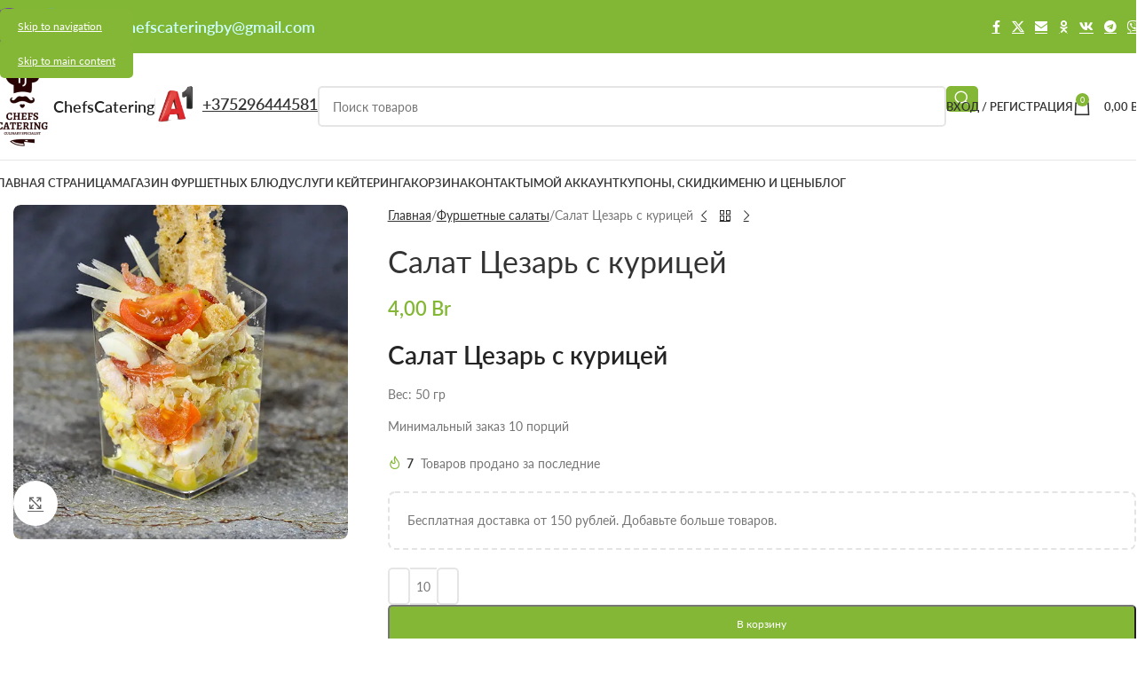

--- FILE ---
content_type: text/html; charset=UTF-8
request_url: https://chefscatering.by/salat-cezar-s-kuricej-70-gr/
body_size: 59204
content:
<!DOCTYPE html><html lang="ru-RU" prefix="og: https://ogp.me/ns#"><head><meta charset="UTF-8"><link rel="profile" href="https://gmpg.org/xfn/11"><link rel="pingback" href="https://chefscatering.by/xmlrpc.php"><link rel="prefetch" href="https://chefscatering.by/wp-content/plugins/woo-min-max-quantity-step-control-single/assets/js/custom.js"><link rel="prefetch" href="https://chefscatering.by/wp-content/plugins/woo-min-max-quantity-step-control-single/assets/css/wcmmq-front.css"> <script src="[data-uri]" defer></script> <title>Салат Цезарь с курицей Кейтеринг в Минске</title><meta name="description" content="Салат Цезарь с курицей Вес: 50 гр Минимальный заказ 10 порций"/><meta name="robots" content="follow, index, max-snippet:-1, max-video-preview:-1, max-image-preview:large"/><link rel="canonical" href="https://chefscatering.by/salat-cezar-s-kuricej-70-gr/" /><meta property="og:locale" content="ru_RU" /><meta property="og:type" content="product" /><meta property="og:title" content="Салат Цезарь с курицей Кейтеринг в Минске" /><meta property="og:description" content="Салат Цезарь с курицей Вес: 50 гр Минимальный заказ 10 порций" /><meta property="og:url" content="https://chefscatering.by/salat-cezar-s-kuricej-70-gr/" /><meta property="og:site_name" content="Кейтеринг в Минске" /><meta property="og:updated_time" content="2025-01-13T07:11:58+00:00" /><meta property="og:image" content="https://i0.wp.com/chefscatering.by/wp-content/uploads/2020/11/salat-cezar-s-kuricej.jpg" /><meta property="og:image:secure_url" content="https://i0.wp.com/chefscatering.by/wp-content/uploads/2020/11/salat-cezar-s-kuricej.jpg" /><meta property="og:image:width" content="600" /><meta property="og:image:height" content="600" /><meta property="og:image:alt" content="salat-cezar-s-kuricej" /><meta property="og:image:type" content="image/jpeg" /><meta property="product:brand" content="simple" /><meta property="product:price:amount" content="4" /><meta property="product:price:currency" content="BYN" /><meta property="product:availability" content="instock" /><meta name="twitter:card" content="summary_large_image" /><meta name="twitter:title" content="Салат Цезарь с курицей Кейтеринг в Минске" /><meta name="twitter:description" content="Салат Цезарь с курицей Вес: 50 гр Минимальный заказ 10 порций" /><meta name="twitter:image" content="https://i0.wp.com/chefscatering.by/wp-content/uploads/2020/11/salat-cezar-s-kuricej.jpg" /><meta name="twitter:label1" content="Цена" /><meta name="twitter:data1" content="4,00&nbsp;Br" /><meta name="twitter:label2" content="Доступность" /><meta name="twitter:data2" content="В наличии" /><link rel='dns-prefetch' href='//stats.wp.com' /><link rel='preconnect' href='//i0.wp.com' /><link rel="alternate" type="application/rss+xml" title="ChefsCatering  Боксы &raquo; Лента" href="https://chefscatering.by/feed/" /><link rel="alternate" type="application/rss+xml" title="ChefsCatering  Боксы &raquo; Лента комментариев" href="https://chefscatering.by/comments/feed/" /><link rel="alternate" type="application/rss+xml" title="ChefsCatering  Боксы &raquo; Лента комментариев к &laquo;Салат Цезарь с курицей&raquo;" href="https://chefscatering.by/salat-cezar-s-kuricej-70-gr/feed/" /><link rel="alternate" title="oEmbed (JSON)" type="application/json+oembed" href="https://chefscatering.by/wp-json/oembed/1.0/embed?url=https%3A%2F%2Fchefscatering.by%2Fsalat-cezar-s-kuricej-70-gr%2F" /><link rel="alternate" title="oEmbed (XML)" type="text/xml+oembed" href="https://chefscatering.by/wp-json/oembed/1.0/embed?url=https%3A%2F%2Fchefscatering.by%2Fsalat-cezar-s-kuricej-70-gr%2F&#038;format=xml" /><style id='wp-img-auto-sizes-contain-inline-css' type='text/css'>img:is([sizes=auto i],[sizes^="auto," i]){contain-intrinsic-size:3000px 1500px}
/*# sourceURL=wp-img-auto-sizes-contain-inline-css */</style><style id="litespeed-ccss">.woocommerce form .form-row .required{visibility:visible}.single-product div.product form.cart .quantity input[type=number]::-webkit-inner-spin-button,.single-product div.product form.cart .quantity input[type=number]::-webkit-outer-spin-button,.single-product div.product form.cart .quantity input[type=number]::-moz-inner-spin-button,.single-product div.product form.cart .quantity input[type=number]::-moz-outer-spin-button{-webkit-appearance:none;margin:0}.single-product div.product form.cart .quantity input[type=number],.single-product div.product form.cart .quantity input[type=number]{position:relative}:root{--direction-multiplier:1}.screen-reader-text{height:1px;margin:-1px;overflow:hidden;padding:0;position:absolute;top:-10000em;width:1px;clip:rect(0,0,0,0);border:0}:root{--page-title-display:block}h1.entry-title{display:var(--page-title-display)}@media (prefers-reduced-motion:no-preference){html{scroll-behavior:smooth}}.elementor-kit-5174{--e-global-color-primary:#6EC1E4;--e-global-color-secondary:#54595F;--e-global-color-text:#7A7A7A;--e-global-color-accent:#61CE70;--e-global-color-49436cb:#FEFDFD;--e-global-typography-primary-font-family:"Roboto";--e-global-typography-primary-font-weight:600;--e-global-typography-secondary-font-family:"Roboto Slab";--e-global-typography-secondary-font-weight:400;--e-global-typography-text-font-family:"Roboto";--e-global-typography-text-font-weight:400;--e-global-typography-accent-font-family:"Roboto";--e-global-typography-accent-font-weight:500}h1.entry-title{display:var(--page-title-display)}:root{--wd-text-line-height:1.6;--wd-link-decor:underline var(--wd-link-decor-style, none) var(--wd-link-decor-color, currentColor);--wd-link-decor-hover:underline var(--wd-link-decor-style-hover, none) var(--wd-link-decor-color-hover, var(--wd-link-decor-color, currentColor));--wd-brd-radius:.001px;--wd-form-height:42px;--wd-form-color:inherit;--wd-form-placeholder-color:inherit;--wd-form-bg:transparent;--wd-form-brd-color:rgba(0,0,0,0.1);--wd-form-brd-color-focus:rgba(0,0,0,0.15);--wd-form-chevron:url([data-uri]);--wd-navigation-color:51,51,51;--wd-main-bgcolor:#fff;--wd-scroll-w:.001px;--wd-admin-bar-h:.001px;--wd-block-spacing:20px;--wd-header-banner-mt:.001px;--wd-sticky-nav-w:.001px;--color-white:#fff;--color-gray-100:#f7f7f7;--color-gray-200:#f1f1f1;--color-gray-300:#bbb;--color-gray-400:#a5a5a5;--color-gray-500:#767676;--color-gray-600:#666;--color-gray-700:#555;--color-gray-800:#333;--color-gray-900:#242424;--color-white-rgb:255,255,255;--color-black-rgb:0,0,0;--bgcolor-white:#fff;--bgcolor-gray-100:#f7f7f7;--bgcolor-gray-200:#f7f7f7;--bgcolor-gray-300:#f1f1f1;--bgcolor-black-rgb:0,0,0;--bgcolor-white-rgb:255,255,255;--brdcolor-gray-200:rgba(0,0,0,0.075);--brdcolor-gray-300:rgba(0,0,0,0.105);--brdcolor-gray-400:rgba(0,0,0,0.12);--brdcolor-gray-500:rgba(0,0,0,0.2);--wd-start:start;--wd-end:end;--wd-center:center;--wd-stretch:stretch}html,body,div,span,h1,h4,p,a,img,strong,ul,li,form,label,figure,header,nav{margin:0;padding:0;border:0;vertical-align:baseline;font:inherit;font-size:100%}*,*:before,*:after{-webkit-box-sizing:border-box;-moz-box-sizing:border-box;box-sizing:border-box}html{line-height:1;-webkit-text-size-adjust:100%;font-family:sans-serif;overflow-x:hidden;overflow-y:scroll;font-size:var(--wd-text-font-size)}ul{list-style:none}a img{border:none}figure,header,main,nav{display:block}a,button,input{touch-action:manipulation}button,input{margin:0;color:inherit;font:inherit}button{overflow:visible}button,html input[type="button"]{-webkit-appearance:button}button::-moz-focus-inner,input::-moz-focus-inner{padding:0;border:0;padding:0;border:0}body{margin:0;background-color:#fff;color:var(--wd-text-color);text-rendering:optimizeLegibility;font-weight:var(--wd-text-font-weight);font-style:var(--wd-text-font-style);font-size:var(--wd-text-font-size);font-family:var(--wd-text-font);-webkit-font-smoothing:antialiased;-moz-osx-font-smoothing:grayscale;line-height:var(--wd-text-line-height)}@supports (overflow:clip){body{overflow-x:clip}}:is(body){height:auto}p{margin-bottom:var(--wd-tags-mb,20px)}a{color:var(--wd-link-color);text-decoration:var(--wd-link-decor);-webkit-text-decoration:var(--wd-link-decor)}:is(h1,h2,h3,h4,h5,h6,.title) a{color:inherit;text-decoration:none}label{display:block;margin-bottom:5px;color:var(--wd-title-color);vertical-align:middle;font-weight:400}.required{border:none;color:#E01020;font-size:16px;line-height:1}strong{font-weight:600}img{max-width:100%;height:auto;border:0;vertical-align:middle}h1{font-size:28px}h4{font-size:18px}.wd-label{color:var(--color-gray-800);font-weight:600}h1,h4,.title{display:block;margin-bottom:var(--wd-tags-mb,20px);color:var(--wd-title-color);text-transform:var(--wd-title-transform);font-weight:var(--wd-title-font-weight);font-style:var(--wd-title-font-style);font-family:var(--wd-title-font);line-height:1.4}.wd-entities-title{--wd-link-decor:none;--wd-link-decor-hover:none;display:block;color:var(--wd-entities-title-color);word-wrap:break-word;font-weight:var(--wd-entities-title-font-weight);font-style:var(--wd-entities-title-font-style);font-family:var(--wd-entities-title-font);text-transform:var(--wd-entities-title-transform);line-height:1.4}:is(ul,ol){margin-bottom:var(--list-mb);padding-left:var(--li-pl);--list-mb:20px;--li-mb:10px;--li-pl:17px}:is(ul,ol) li{margin-bottom:var(--li-mb)}:is(ul,ol) li:last-child{margin-bottom:0}li>:is(ul,ol){margin-top:var(--li-mb);margin-bottom:0}ul{list-style:disc}.text-center{--content-align:center;--wd-align:center;--text-align:center;text-align:var(--text-align)}.text-left{--text-align:left;text-align:var(--text-align);--content-align:flex-start;--wd-align:flex-start}[class*="color-scheme-light"]{--color-white:#000;--color-gray-100:rgba(255,255,255,0.1);--color-gray-200:rgba(255,255,255,0.2);--color-gray-300:rgba(255,255,255,0.5);--color-gray-400:rgba(255,255,255,0.6);--color-gray-500:rgba(255,255,255,0.7);--color-gray-600:rgba(255,255,255,0.8);--color-gray-700:rgba(255,255,255,0.9);--color-gray-800:#fff;--color-gray-900:#fff;--color-white-rgb:0,0,0;--color-black-rgb:255,255,255;--bgcolor-black-rgb:255,255,255;--bgcolor-white-rgb:0,0,0;--bgcolor-white:#0f0f0f;--bgcolor-gray-100:#0a0a0a;--bgcolor-gray-200:#121212;--bgcolor-gray-300:#141414;--brdcolor-gray-200:rgba(255,255,255,0.1);--brdcolor-gray-300:rgba(255,255,255,0.15);--brdcolor-gray-400:rgba(255,255,255,0.25);--brdcolor-gray-500:rgba(255,255,255,0.3);--wd-text-color:rgba(255,255,255,0.8);--wd-title-color:#fff;--wd-widget-title-color:var(--wd-title-color);--wd-entities-title-color:#fff;--wd-entities-title-color-hover:rgba(255,255,255,0.8);--wd-link-color:rgba(255,255,255,0.9);--wd-link-color-hover:#fff;--wd-form-brd-color:rgba(255,255,255,0.2);--wd-form-brd-color-focus:rgba(255,255,255,0.3);--wd-form-placeholder-color:rgba(255,255,255,0.6);--wd-form-chevron:url([data-uri]);--wd-main-bgcolor:#1a1a1a;--wd-navigation-color:255,255,255;color:var(--wd-text-color)}.color-scheme-dark{--color-white:#fff;--color-gray-100:#f7f7f7;--color-gray-200:#f1f1f1;--color-gray-300:#bbb;--color-gray-400:#a5a5a5;--color-gray-500:#767676;--color-gray-600:#666;--color-gray-700:#555;--color-gray-800:#333;--color-gray-900:#242424;--color-white-rgb:255,255,255;--color-black-rgb:0,0,0;--bgcolor-white:#fff;--bgcolor-gray-100:#f7f7f7;--bgcolor-gray-200:#f7f7f7;--bgcolor-gray-300:#f1f1f1;--bgcolor-black-rgb:0,0,0;--bgcolor-white-rgb:255,255,255;--brdcolor-gray-200:rgba(0,0,0,0.075);--brdcolor-gray-300:rgba(0,0,0,0.105);--brdcolor-gray-400:rgba(0,0,0,0.12);--brdcolor-gray-500:rgba(0,0,0,0.2);--wd-text-color:#767676;--wd-title-color:#242424;--wd-entities-title-color:#333;--wd-entities-title-color-hover:rgba(51,51,51,0.65);--wd-link-color:#333;--wd-link-color-hover:#242424;--wd-form-brd-color:rgba(0,0,0,0.1);--wd-form-brd-color-focus:rgba(0,0,0,0.15);--wd-form-placeholder-color:#767676;--wd-navigation-color:51,51,51;color:var(--wd-text-color)}.wd-fill{position:absolute;inset:0}.wd-hide{display:none!important}.wd-set-mb{--wd-mb:15px}.wd-set-mb>*{margin-bottom:var(--wd-mb)}.reset-last-child>*:last-child{margin-bottom:0}@keyframes wd-fadeIn{from{opacity:0}to{opacity:1}}input[type="number"],input[type="text"],input[type="password"]{-webkit-appearance:none;-moz-appearance:none;appearance:none}input[type="number"],input[type="text"],input[type="password"]{padding:0 15px;max-width:100%;width:100%;height:var(--wd-form-height);border:var(--wd-form-brd-width) solid var(--wd-form-brd-color);border-radius:var(--wd-form-brd-radius);background-color:var(--wd-form-bg);box-shadow:none;color:var(--wd-form-color);vertical-align:middle;font-size:14px}::-webkit-input-placeholder{color:var(--wd-form-placeholder-color)}::-moz-placeholder{color:var(--wd-form-placeholder-color)}:-moz-placeholder{color:var(--wd-form-placeholder-color)}input[type="checkbox"]{box-sizing:border-box;margin-top:0;padding:0;vertical-align:middle;margin-inline-end:5px}input[type="number"]{padding:0;text-align:center}input[type="number"]::-webkit-inner-spin-button,input[type="number"]::-webkit-outer-spin-button{height:auto}input:-webkit-autofill{border-color:var(--wd-form-brd-color);-webkit-box-shadow:0 0 0 1000px var(--wd-form-bg) inset;-webkit-text-fill-color:var(--wd-form-color)}:is(.btn,.button,button,[type=submit],[type=button]){position:relative;display:inline-flex;align-items:center;justify-content:center;gap:5px;outline:none;border-radius:var(--btn-brd-radius,0);vertical-align:middle;text-align:center;text-decoration:none!important;text-shadow:none;line-height:1.2;color:var(--btn-color,#3E3E3E);border:var(--btn-brd-width,0) var(--btn-brd-style,solid) var(--btn-brd-color,#E9E9E9);background-color:var(--btn-bgcolor,#F3F3F3);box-shadow:var(--btn-box-shadow,unset);text-transform:var(--btn-transform,uppercase);font-weight:var(--btn-font-weight,600);font-family:var(--btn-font-family,inherit);font-style:var(--btn-font-style,unset);padding:var(--btn-padding,5px 20px);min-height:var(--btn-height,42px);font-size:var(--btn-font-size,13px)}.color-scheme-dark,.whb-color-dark{--wd-otl-color-scheme:#000}[class*="color-scheme-light"]{--wd-otl-color-scheme:#fff}.wd-skip-links{position:fixed;display:flex;flex-direction:column;gap:5px;top:10px;inset-inline-start:-1000em;z-index:999999}[class*="wd-grid"]{--wd-col:var(--wd-col-lg);--wd-gap:var(--wd-gap-lg);--wd-col-lg:1;--wd-gap-lg:20px}.wd-grid-g{display:grid;grid-template-columns:repeat(var(--wd-col),minmax(0,1fr));gap:var(--wd-gap)}.wd-grid-col{grid-column:auto/span var(--wd-col)}[class*="wd-grid-f"]{display:flex;flex-wrap:wrap;gap:var(--wd-gap)}.wd-scroll-content{overflow:hidden;overflow-y:auto;-webkit-overflow-scrolling:touch;max-height:var(--wd-scroll-h,50vh)}@-moz-document url-prefix(){.wd-scroll-content{scrollbar-width:thin}}.wd-dropdown{--wd-align:var(--wd-start);position:absolute;top:100%;left:0;z-index:380;margin-top:15px;margin-right:0;margin-left:calc(var(--nav-gap, .001px)/2*-1);background-color:var(--bgcolor-white);background-position:bottom right;background-clip:border-box;background-repeat:no-repeat;box-shadow:0 0 3px rgb(0 0 0/.15);text-align:var(--wd-align);border-radius:var(--wd-brd-radius);visibility:hidden;opacity:0;transform:translateY(15px) translateZ(0)}.wd-dropdown:after{content:"";position:absolute;inset-inline:0;bottom:100%;height:15px}.wd-dropdown-menu{min-height:min(var(--wd-dropdown-height, unset),var(--wd-content-h, var(--wd-dropdown-height, unset)));width:var(--wd-dropdown-width);background-image:var(--wd-dropdown-bg-img)}.wd-dropdown-menu.wd-design-default{padding:var(--wd-dropdown-padding,12px 20px);--wd-dropdown-width:220px}.wd-dropdown-menu.wd-design-default>.container{padding:0;width:auto}:is(.wd-nav-sticky,.wd-header-nav) .wd-dropdown-menu.wd-design-full-width{border-radius:0}.wd-side-hidden{--wd-side-hidden-w:340px;position:fixed;inset-block:var(--wd-admin-bar-h)0;z-index:500;overflow:hidden;overflow-y:auto;-webkit-overflow-scrolling:touch;width:min(var(--wd-side-hidden-w),100vw);background-color:var(--bgcolor-white);outline:none!important}.wd-side-hidden.wd-left{right:auto;left:0;transform:translate3d(-100%,0,0)}.wd-side-hidden.wd-right{right:0;left:auto;transform:translate3d(100%,0,0)}.wd-sub-menu{--sub-menu-color:#838383;--sub-menu-color-hover:var(--wd-primary-color);--li-pl:0;--list-mb:0;--li-mb:0;list-style:none}.wd-sub-menu li{position:relative}.wd-sub-menu li>a{position:relative;display:flex;align-items:center;padding-top:8px;padding-bottom:8px;color:var(--sub-menu-color);font-size:14px;line-height:1.3;text-decoration:none}.wd-sub-menu li>a .wd-nav-icon{margin-inline-end:7px;font-size:115%}picture.wd-nav-img img{width:inherit;height:inherit;max-height:inherit;object-fit:contain;object-position:50% 50%}.wd-nav{--list-mb:0;--li-mb:0;--li-pl:0;--nav-gap:20px;--nav-gap-v:5px;--nav-pd:5px 0;--nav-color:rgba(var(--wd-navigation-color), 1);--nav-color-hover:rgba(var(--wd-navigation-color), .7);--nav-color-active:var(--nav-color-hover);--nav-bg:none;--nav-bg-hover:var(--nav-bg);--nav-bg-active:var(--nav-bg-hover);--nav-shadow:none;--nav-shadow-hover:var(--nav-shadow);--nav-shadow-active:var(--nav-shadow-hover);--nav-border:none;--nav-border-hover:var(--nav-border);--nav-border-active:var(--nav-border-hover);--nav-radius:var(--wd-brd-radius);--nav-chevron-color:rgba(var(--wd-navigation-color), .5);display:inline-flex;flex-wrap:wrap;justify-content:var(--text-align,var(--wd-align));text-align:start;gap:var(--nav-gap-v) var(--nav-gap);list-style:none}.wd-nav>li{position:relative}.wd-nav>li>a{position:relative;display:flex;align-items:center;min-height:42px;padding:var(--nav-pd);text-transform:uppercase;font-weight:600;font-size:13px;line-height:1.4;text-decoration:none;color:var(--nav-color);background-color:var(--nav-bg);box-shadow:var(--nav-shadow);border:var(--nav-border);border-radius:var(--nav-radius)}.wd-nav>li>a .wd-nav-icon{margin-inline-end:7px;font-size:var(--nav-icon-size,1.15em)}.wd-nav>li>a .menu-label{inset-inline-start:calc(100% - 30px);margin-inline-start:0}.wd-nav>li:is(.wd-has-children,.menu-item-has-children)>a:after{order:3;margin-inline-start:4px;font-weight:400;font-style:normal;font-size:clamp(6px,50%,18px);color:var(--nav-chevron-color);content:"";font-family:"woodmart-font"}.wd-nav:where(:not(.wd-dis-hover))>li:where(.wd-opened,:hover)>a{color:var(--nav-color-hover);background-color:var(--nav-bg-hover);box-shadow:var(--nav-shadow-hover);border:var(--nav-border-hover)}.wd-nav:where(:not(.wd-dis-act))>li:where(.current-menu-item,.wd-active,.active)>a{color:var(--nav-color-active);background-color:var(--nav-bg-active);box-shadow:var(--nav-shadow-active);border:var(--nav-border-active)}.wd-nav:where(.wd-add-pd){--nav-pd:5px 12px}.widget .wd-nav{--li-mb:0}.wd-nav.wd-gap-m{--nav-gap:30px}.wd-nav.wd-gap-l{--nav-gap:40px}.wd-nav-opener{position:relative;z-index:1;display:inline-flex;flex:0 0 auto;align-items:center;justify-content:center;width:50px;color:var(--color-gray-900);backface-visibility:hidden;-webkit-backface-visibility:hidden}.wd-nav-opener:after{font-weight:400;font-size:12px;content:"";font-family:"woodmart-font"}.wd-nav-opener:hover{color:var(--color-gray-900)}.wd-nav-opener.wd-active{color:var(--color-gray-700)}.wd-nav-opener.wd-active:after{transform:rotate(90deg)}.wd-nav-img{flex:0 0 auto;display:inline-block;width:var(--nav-img-width,auto)!important;height:var(--nav-img-height,auto)!important;max-height:var(--nav-img-height,18px);margin-inline-end:7px;object-fit:contain;object-position:50% 50%;line-height:0}.wd-nav.wd-icon-right>li>a :is(.wd-nav-img,.wd-nav-icon){order:1;margin:0;margin-inline-start:7px}.wd-nav.wd-style-default{--nav-color-hover:var(--wd-primary-color)}.wd-nav:is(.wd-style-bordered,.wd-style-separated)>li{display:flex;flex-direction:row}.wd-nav:is(.wd-style-bordered,.wd-style-separated)>li:not(:last-child):after{content:"";position:relative;inset-inline-end:calc((var(--nav-gap)/2)*-1);border-right:1px solid rgb(0 0 0/.105)}:is(.color-scheme-light,.whb-color-light) .wd-nav:is(.wd-style-bordered,.wd-style-separated)>li:not(:last-child):after{border-color:rgb(255 255 255/.25)}.wd-nav.wd-style-separated>li{align-items:center}.wd-nav.wd-style-separated>li:not(:last-child):after{height:18px}.wd-nav.wd-style-bordered>li{align-items:stretch}.wd-nav[class*="wd-style-underline"] .nav-link-text{position:relative;display:inline-block;padding-block:1px;line-height:1.2}.wd-nav[class*="wd-style-underline"] .nav-link-text:after{content:"";position:absolute;top:100%;left:0;width:0;height:2px;background-color:var(--wd-primary-color)}.wd-nav[class*="wd-style-underline"]>li:is(:hover,.current-menu-item,.wd-active,.active)>a .nav-link-text:after{width:100%}.wd-close-side{position:fixed;background-color:rgb(0 0 0/.7);opacity:0;z-index:400}[class*="screen-reader"]{position:absolute!important;clip:rect(1px,1px,1px,1px);transform:scale(0)}.wd-breadcrumbs>:is(span,a):last-child{font-weight:600;color:var(--wd-bcrumb-color-active)}.wd-breadcrumbs .wd-delimiter{margin-inline:8px;color:var(--wd-bcrumb-delim-color)}.wd-breadcrumbs .wd-delimiter:after{content:"/"}:is(.wd-breadcrumbs,.yoast-breadcrumb){--wd-link-color:var(--color-gray-500);--wd-link-color-hover:var(--color-gray-700);--wd-bcrumb-color-active:var(--color-gray-900);--wd-link-decor:none;--wd-link-decor-hover:none}.wd-action-btn{--wd-link-decor:none;--wd-link-decor-hover:none;display:inline-flex;vertical-align:middle}.wd-action-btn>a{display:inline-flex;align-items:center;justify-content:center;color:var(--wd-action-color,var(--color-gray-800))}.wd-action-btn>a:before{font-size:var(--wd-action-icon-size,1.1em);font-family:"woodmart-font"}.wd-action-btn>a:after{position:absolute;top:calc(50% - .5em);left:0;opacity:0;font-size:var(--wd-action-icon-size,1.1em);content:"";display:inline-block;width:1em;height:1em;border:1px solid #fff0;border-left-color:var(--color-gray-900);border-radius:50%;vertical-align:middle;animation:wd-rotate 450ms infinite linear var(--wd-anim-state,paused)}.wd-action-btn.wd-style-text>a{position:relative;font-weight:600;line-height:1}.wd-action-btn.wd-style-text>a:before{margin-inline-end:.3em;font-weight:400}.wd-cross-icon>a:before{content:""}.wd-heading{display:flex;flex:0 0 auto;align-items:center;justify-content:flex-end;gap:10px;padding:20px 15px;border-bottom:1px solid var(--brdcolor-gray-300)}.wd-heading>a{--wd-link-color:var(--wd-primary-color);--wd-link-color-hover:var(--wd-primary-color)}.wd-heading .title{flex:1 1 auto;margin-bottom:0;font-size:130%}.wd-heading .wd-action-btn{flex:0 0 auto}.wd-heading .wd-action-btn.wd-style-text>a{height:25px}:is(.widget,.wd-widget,div[class^="vc_wp"]){line-height:1.4;--wd-link-color:var(--color-gray-500);--wd-link-color-hover:var(--color-gray-800);--wd-link-decor:none;--wd-link-decor-hover:none}.widget{margin-bottom:30px;padding-bottom:30px;border-bottom:1px solid var(--brdcolor-gray-300)}.widget:last-child{margin-bottom:0;padding-bottom:0;border-bottom:none}:is(.wd-entry-content,.entry-content,.is-layout-flow,.is-layout-constrained,.is-layout-constrained>.wp-block-group__inner-container)>*{margin-block:0 var(--wd-block-spacing)}:is(.wd-entry-content,.entry-content,.is-layout-flow,.is-layout-constrained,.is-layout-constrained>.wp-block-group__inner-container)>*:last-child{margin-bottom:0}.wd-page-wrapper{position:relative;background-color:var(--wd-main-bgcolor)}body:not([class*="wrapper-boxed"]){background-color:var(--wd-main-bgcolor)}.wd-page-content{min-height:50vh;background-color:var(--wd-main-bgcolor)}.container{width:100%;max-width:var(--wd-container-w);padding-inline:15px;margin-inline:auto}.wd-content-layout{padding-block:40px}:where(.wd-content-layout>div){grid-column:auto/span var(--wd-col)}.searchform[class*="wd-style-with-bg"] .searchsubmit{--btn-color:#fff;--btn-bgcolor:var(--wd-primary-color)}.searchform.wd-style-with-bg-2 .searchsubmit{inset-inline-end:calc(var(--wd-form-brd-width) + 3px);width:calc(var(--wd-search-btn-w) - ((var(--wd-form-brd-width) + 3px)*2));inset-block:calc(var(--wd-form-brd-width) + 3px);border-radius:var(--wd-form-brd-radius)}.searchform.wd-style-with-bg-2 .searchsubmit:after{font-size:calc(var(--wd-form-height)/2.5)}.searchform.wd-style-4 .wd-search-cat{inset-inline-end:0}.searchform.wd-style-4 .wd-search-cat>a{border-inline-end:none}.searchform.wd-style-4.wd-cat-style-default .wd-search-cat>a:after{margin-inline-end:15px}@media (min-width:769px){.searchform.wd-style-default:not(.wd-with-cat) .wd-clear-search{padding-inline-end:10px;border-inline-end:1px solid var(--wd-form-brd-color)}}@media (min-width:1025px){.wd-scroll{--scrollbar-track-bg:rgba(0,0,0,0.05);--scrollbar-thumb-bg:rgba(0,0,0,0.12)}.wd-scroll ::-webkit-scrollbar{width:5px}.wd-scroll ::-webkit-scrollbar-track{background-color:var(--scrollbar-track-bg)}.wd-scroll ::-webkit-scrollbar-thumb{background-color:var(--scrollbar-thumb-bg)}}@media (max-width:1024px){@supports not (overflow:clip){body{overflow:hidden}}[class*="wd-grid"]{--wd-col:var(--wd-col-md);--wd-gap:var(--wd-gap-md);--wd-col-md:var(--wd-col-lg);--wd-gap-md:var(--wd-gap-lg)}.wd-side-hidden{--wd-side-hidden-w:min(300px, 80vw)}.wd-nav-wrapper.wd-mb-action-swipe{overflow-y:hidden;-webkit-overflow-scrolling:touch;white-space:nowrap;-webkit-mask-image:linear-gradient(to left,transparent,#000 70px);mask-image:linear-gradient(to left,transparent,#000 70px)}.wd-nav-wrapper.wd-mb-action-swipe .wd-nav{flex-wrap:nowrap}.wd-close-side{top:-150px}}@media (max-width:768.98px){[class*="wd-grid"]{--wd-col:var(--wd-col-sm);--wd-gap:var(--wd-gap-sm);--wd-col-sm:var(--wd-col-md);--wd-gap-sm:var(--wd-gap-md)}.searchform.wd-style-default .wd-clear-search{padding-inline-end:10px;border-inline-end:1px solid var(--wd-form-brd-color)}}@media (max-width:576px){[class*="wd-grid"]{--wd-col:var(--wd-col-xs);--wd-gap:var(--wd-gap-xs);--wd-col-xs:var(--wd-col-sm);--wd-gap-xs:var(--wd-gap-sm)}}@media (prefers-reduced-motion:no-preference){html{scroll-behavior:auto}}.wd-sticky-spacer{opacity:0}.woocommerce-breadcrumb{display:inline-flex;align-items:center;flex-wrap:wrap}.amount{color:var(--wd-primary-color);font-weight:600}.price{color:var(--wd-primary-color)}.price .amount{font-size:inherit}.woocommerce-notices-wrapper:empty{display:none}.single_add_to_cart_button{border-radius:var(--btn-accented-brd-radius);color:var(--btn-accented-color);box-shadow:var(--btn-accented-box-shadow);background-color:var(--btn-accented-bgcolor);text-transform:var(--btn-accented-transform,var(--btn-transform,uppercase));font-weight:var(--btn-accented-font-weight,var(--btn-font-weight,600));font-family:var(--btn-accented-font-family,var(--btn-font-family,inherit));font-style:var(--btn-accented-font-style,var(--btn-font-style,unset))}form.cart{display:flex;flex-wrap:wrap;gap:10px;justify-content:var(--content-align)}form.cart>*{flex:1 1 100%}form.cart :where(.single_add_to_cart_button,.wd-buy-now-btn,.quantity){flex:0 0 auto}.woocommerce-product-details__short-description{margin-bottom:20px}.woocommerce-product-details__short-description>*:last-child{margin-bottom:0}.single_add_to_cart_button:before{content:"";position:absolute;inset:0;opacity:0;z-index:1;border-radius:inherit;background-color:inherit;box-shadow:inherit}.single_add_to_cart_button:after{position:absolute;top:calc(50% - 9px);inset-inline-start:calc(50% - 9px);opacity:0;z-index:2;content:"";display:inline-block;width:18px;height:18px;border:1px solid #fff0;border-left-color:currentColor;border-radius:50%;vertical-align:middle;animation:wd-rotate 450ms infinite linear var(--wd-anim-state,paused)}div.quantity{--wd-form-height:42px;display:inline-flex;vertical-align:top;white-space:nowrap}div.quantity input[type=number]::-webkit-inner-spin-button,div.quantity input[type=number]::-webkit-outer-spin-button,div.quantity input[type="number"]{margin:0;-webkit-appearance:none;-moz-appearance:none;appearance:none}div.quantity :is(input[type="number"],input[type="text"],input[type="button"]){display:inline-block;color:var(--wd-form-color)}div.quantity input[type="number"]{width:30px;border-radius:0;border-right:none;border-left:none}div.quantity input[type="button"]{padding:0 5px;min-width:25px;min-height:unset;height:var(--wd-form-height);border:var(--wd-form-brd-width) solid var(--wd-form-brd-color);background:var(--wd-form-bg);box-shadow:none}div.quantity .minus{border-start-start-radius:var(--wd-form-brd-radius);border-end-start-radius:var(--wd-form-brd-radius)}div.quantity .plus{border-start-end-radius:var(--wd-form-brd-radius);border-end-end-radius:var(--wd-form-brd-radius)}@-moz-document url-prefix(){div.quantity input[type="number"]{-webkit-appearance:textfield;-moz-appearance:textfield;appearance:textfield}}.wd-free-progress-bar{--wd-progress-height:10px}.wd-free-progress-bar .progress-bar{margin-top:10px;background-image:linear-gradient(135deg,rgb(255 255 255/.2) 25%,transparent 25%,transparent 50%,rgb(255 255 255/.2) 50%,rgb(255 255 255/.2) 75%,transparent 75%,transparent);background-size:15px 15px}.wd-free-progress-bar.wd-progress-hide .progress-area{display:none}.wd-shipping-progress-bar.wd-style-bordered .wd-free-progress-bar{padding:20px;border:2px dashed var(--brdcolor-gray-300);border-radius:var(--wd-brd-radius)}.wd-builder-off .wd-shipping-progress-bar{margin-bottom:20px}.wd-progress-bar :is(.progress-area,.progress-bar){height:var(--wd-progress-height,7px);border-radius:var(--wd-brd-radius)}.wd-progress-bar .progress-area{width:100%;background-color:rgba(var(--bgcolor-black-rgb),.06)}.wd-progress-bar .progress-bar{background-color:var(--wd-primary-color)}.product_meta{--wd-link-color:var(--wd-text-color);--wd-link-decor:none;--wd-link-decor-hover:none;display:flex;align-items:center;justify-content:var(--wd-align);flex-wrap:wrap;gap:10px}.product_meta>span{flex:1 1 100%}.product_meta .meta-label{color:var(--color-gray-800);font-weight:600}.product_title{font-size:34px;line-height:1.2;--page-title-display:block}@media (max-width:1024px){.woocommerce-breadcrumb .wd-last-link{--wd-link-color:var(--color-gray-900);font-weight:600}.woocommerce-breadcrumb .wd-last-link~span{display:none}.product_title{font-size:24px}}@media (max-width:768.98px){.product_title{font-size:20px}}.wd-header-nav.wd-full-height .wd-nav>li>.wd-dropdown-menu{margin-top:0!important}.wd-header-nav.wd-full-height .wd-nav>li>.wd-dropdown-menu:after{width:auto!important;height:auto!important}.rtl .wd-header-nav .wd-nav.wd-icon-right>li>a .wd-nav-img{order:0;margin:0;margin-inline-end:7px}.rtl .wd-header-nav .wd-nav.wd-icon-left>li>a .wd-nav-img{order:1;margin:0;margin-inline-start:7px}:is(.whb-top-bar,.whb-clone) .wd-nav-header>li>a .menu-label,.wd-nav-mobile>li>a>.menu-label,.wd-nav-mobile>li>ul li>a>.menu-label{position:static;margin-top:0;margin-inline-start:5px;opacity:1;align-self:center}:is(.whb-top-bar,.whb-clone) .wd-nav-header>li>a .menu-label:before,.wd-nav-mobile>li>a>.menu-label:before,.wd-nav-mobile>li>ul li>a>.menu-label:before{content:none}.whb-flex-row{display:flex;flex-direction:row;flex-wrap:nowrap;justify-content:space-between}.whb-column{display:flex;align-items:center;flex-direction:row;max-height:inherit}.whb-col-left,.whb-mobile-left{justify-content:flex-start;margin-left:-10px}.whb-col-right,.whb-mobile-right{justify-content:flex-end;margin-right:-10px}.whb-col-mobile{flex:1 1 auto;justify-content:center;margin-inline:-10px}.whb-flex-flex-middle .whb-col-center{flex:1 1 0%}.whb-col-1 .wd-header-html{max-width:100%}.whb-general-header :is(.whb-mobile-left,.whb-mobile-right){flex:1 1 0%}.wd-header-overlap:where(:not(.single-product)) .wd-content-layout:first-child{padding-top:0}.whb-main-header{position:relative;top:0;right:0;left:0;z-index:390;backface-visibility:hidden;-webkit-backface-visibility:hidden}.whb-clone .wd-header-main-nav{text-align:center}.whb-color-dark:not(.whb-with-bg){background-color:#fff}.wd-header-nav,.site-logo{padding-inline:10px}.wd-header-nav.wd-full-height,.wd-header-nav.wd-full-height :is(.wd-nav,.wd-nav>li,.wd-nav>li>a),.wd-header-divider.wd-full-height,.wd-header-divider.wd-full-height:before{height:100%}.wd-header-nav{flex:1 1 auto}.wd-header-nav.wd-inline{flex:0 0 auto;max-width:100%}.whb-color-light .wd-header-nav>span{color:rgb(255 255 255/.8)}.wd-nav-header>li>a{font-size:var(--wd-header-el-font-size);font-weight:var(--wd-header-el-font-weight);font-style:var(--wd-header-el-font-style);font-family:var(--wd-header-el-font);text-transform:var(--wd-header-el-transform)}.wd-nav-header>li.color-primary{--nav-color:var(--wd-primary-color);--nav-color-hover:var(--wd-primary-color)}.wd-nav-header:not(.wd-offsets-calculated)>li>.wd-dropdown:not(.wd-design-default){opacity:0}@supports (-webkit-touch-callout:none){.wd-nav-header:not(.wd-offsets-calculated)>li>.wd-dropdown:not(.wd-design-default){transform:translateY(15px) translateZ(0)}}.whb-color-light .wd-nav-header{--wd-navigation-color:255,255,255}.whb-color-light .wd-nav-header.wd-style-default{--nav-color-hover:rgba(255,255,255,0.7)}.whb-color-dark .wd-nav-header{--wd-navigation-color:51,51,51}.whb-top-bar .wd-nav-secondary>li>a{font-weight:400;font-size:12px}.wd-header-sticky-nav .wd-tools-icon:before{content:"";font-family:"woodmart-font"}.site-logo{max-height:inherit}.wd-logo{max-height:inherit}.wd-logo picture{max-height:inherit}.wd-logo picture img{max-width:inherit}.wd-logo img{padding-top:5px;padding-bottom:5px;max-height:inherit;transform:translateZ(0);backface-visibility:hidden;-webkit-backface-visibility:hidden;perspective:800px}.wd-logo img[src$=".svg"]{height:100%}.wd-logo img[width]:not([src$=".svg"]){width:auto;object-fit:contain}.wd-switch-logo .wd-sticky-logo{display:none;animation:wd-fadeIn .5s ease}:is(.whb-sticked,.whb-clone) .wd-switch-logo .wd-sticky-logo{display:block}.wd-header-divider:before{content:"";display:block;height:18px;border-right:1px solid}.whb-color-dark .wd-header-divider:before{border-color:var(--wd-divider-color,rgb(0 0 0 / .105))}.whb-color-light .wd-header-divider:before{border-color:var(--wd-divider-color,rgb(255 255 255 / .25))}.whb-col-right .wd-header-divider:last-child,.whb-mobile-right .wd-header-divider:last-child,.whb-col-mobile .wd-header-divider:last-child{padding-right:10px}.whb-col-left .wd-header-divider:first-child,.whb-mobile-left .wd-header-divider:first-child,.whb-col-mobile .wd-header-divider:first-child{padding-left:10px}.whb-col-center .wd-header-divider:first-child{padding-left:10px}.whb-col-center .wd-header-divider:last-child{padding-right:10px}.wd-header-mobile-nav .wd-tools-icon:before{content:"";font-family:"woodmart-font"}.mobile-nav .searchform{--wd-form-brd-width:0;--wd-form-bg:transparent;--wd-form-color:var(--color-gray-500);--wd-form-placeholder-color:var(--color-gray-500);z-index:4;box-shadow:0-1px 9px rgb(0 0 0/.17)}.mobile-nav .searchform input[type="text"]{padding-right:70px;padding-left:20px;height:70px;font-weight:600}.mobile-nav .wd-search-results{position:relative;z-index:4;border-radius:0;inset-inline:auto}.mobile-nav .wd-search-results:not(.wd-opened){display:none}.wd-nav-mobile{--nav-radius:0;--nav-color-hover:var(--wd-primary-color);display:none;margin-inline:0;animation:wd-fadeIn 1s ease}.wd-nav-mobile>li{flex:1 1 100%;max-width:100%;width:100%}.wd-nav-mobile>li>a:hover{color:var(--nav-color-hover)}.wd-nav-mobile>li.menu-item-has-children>a:after{content:none}.wd-nav-mobile .wd-with-icon>a:before{margin-right:7px;font-weight:400;font-family:"woodmart-font"}.wd-nav-mobile .menu-item-account>a:before{content:""}.wd-nav-mobile .menu-item-wishlist>a:before{content:""}.wd-nav-mobile .menu-item-compare>a:before{content:""}.wd-nav-mobile.wd-active{display:block}.wd-nav-mobile:not(.wd-html-block-on) .menu-item-has-block .wd-nav-opener{display:none}.wd-nav-mobile.wd-html-block-on .wd-mob-nav-html-block{overflow:hidden;border-bottom:1px solid var(--brdcolor-gray-300);max-width:var(--wd-side-hidden-w)}.wd-nav-mobile.wd-html-block-on .menu-item-has-block .wd-negative-gap>.elementor-container{--wd-el-column-gap:.001px}.wd-nav-mobile.wd-html-block-on .menu-item-has-block .mega-menu-list .sub-sub-menu{display:block}.wd-nav-mobile>li,.wd-nav-mobile>li>ul li{display:flex;flex-wrap:wrap}.wd-nav-mobile>li>a,.wd-nav-mobile>li>ul li>a{flex:1 1 0%;padding:5px 20px;min-height:50px;border:none;border-bottom:1px solid var(--brdcolor-gray-300)}.wd-nav-mobile>li>:is(.wd-sub-menu,.sub-sub-menu),.wd-nav-mobile>li>ul li>:is(.wd-sub-menu,.sub-sub-menu){display:none;flex:1 1 100%;order:3}.wd-nav-mob-tab{--nav-gap:0;--nav-pd:18px 15px;--nav-color:rgba(var(--wd-navigation-color), .5);--nav-color-hover:rgba(var(--wd-navigation-color), 1);--nav-bg:rgba(var(--color-black-rgb), .04);--nav-bg-active:rgba(var(--color-black-rgb), .09);--nav-radius:0;display:flex;margin:0;border-bottom:1px solid var(--brdcolor-gray-300)}.wd-nav-mob-tab>li{flex:1 0 50%;max-width:50%}.wd-nav-mob-tab>li>a{justify-content:center;text-align:center;height:100%}.wd-nav-mob-tab.wd-style-underline .nav-link-text{position:static}.wd-nav-mob-tab.wd-style-underline .nav-link-text:after{top:auto;bottom:-1px}.wd-nav-mob-tab.wd-swap{flex-direction:row-reverse}.wd-nav-mob-tab:not(.wd-swap) li:first-child .nav-link-text:after,.wd-nav-mob-tab.wd-swap li:last-child .nav-link-text:after{right:0;left:auto}.mobile-nav .wd-nav-opener{border-left:1px solid var(--brdcolor-gray-300);border-bottom:1px solid var(--brdcolor-gray-300)}@media (min-width:1025px){.whb-top-bar-inner{height:var(--wd-top-bar-h);max-height:var(--wd-top-bar-h)}.whb-general-header-inner{height:var(--wd-header-general-h);max-height:var(--wd-header-general-h)}.whb-header-bottom-inner{height:var(--wd-header-bottom-h);max-height:var(--wd-header-bottom-h)}.whb-hidden-lg{display:none}.wd-header-overlap .wd-page-title{padding-top:calc(var(--wd-header-h) + var(--wd-header-boxed-sp, 0.001px) + var(--wd-title-sp))}}@media (max-width:1024px){.whb-top-bar-inner{height:var(--wd-top-bar-sm-h);max-height:var(--wd-top-bar-sm-h)}.whb-general-header-inner{height:var(--wd-header-general-sm-h);max-height:var(--wd-header-general-sm-h)}.whb-header-bottom-inner{height:var(--wd-header-bottom-sm-h);max-height:var(--wd-header-bottom-sm-h)}.whb-visible-lg,.whb-hidden-mobile{display:none}.wd-header-overlap .wd-page-title{padding-top:calc(var(--wd-header-sm-h) + var(--wd-title-sp))}}.wd-tools-element{position:relative;--wd-header-el-color:#333;--wd-header-el-color-hover:rgba(51,51,51,.6);--wd-tools-icon-base-width:20px}.wd-tools-element>a{display:flex;align-items:center;justify-content:center;height:40px;color:var(--wd-header-el-color);line-height:1;text-decoration:none!important;padding-inline:10px}.wd-tools-element .wd-tools-icon{position:relative;display:flex;align-items:center;justify-content:center;font-size:0}.wd-tools-element .wd-tools-icon:before{font-size:var(--wd-tools-icon-base-width)}.wd-tools-element .wd-tools-text{margin-inline-start:8px;text-transform:var(--wd-header-el-transform);white-space:nowrap;font-weight:var(--wd-header-el-font-weight);font-style:var(--wd-header-el-font-style);font-size:var(--wd-header-el-font-size);font-family:var(--wd-header-el-font)}.wd-tools-element .wd-tools-count{z-index:1;width:var(--wd-count-size,15px);height:var(--wd-count-size,15px);border-radius:50%;text-align:center;letter-spacing:0;font-weight:400;line-height:var(--wd-count-size,15px)}.wd-tools-element:is(.wd-design-2,.wd-design-5) .wd-tools-count{position:absolute;top:-5px;inset-inline-end:-9px;background-color:var(--wd-primary-color);color:#fff;font-size:9px}.wd-header-text,.whb-column>.wd-social-icons,.wd-header-html{padding-inline:10px}.wd-header-text{--wd-tags-mb:10px;flex:1 1 auto}.wd-header-text p:first-child:empty{display:none}.wd-header-text.wd-inline{flex:0 0 auto}.whb-top-bar .wd-header-text{font-size:12px;line-height:1.2}.whb-color-light .wd-header-text{--wd-text-color:rgba(255,255,255,0.8);--wd-title-color:#fff;--wd-link-color:rgba(255,255,255,0.9);--wd-link-color-hover:#fff;color:var(--wd-text-color)}.wd-header-wishlist .wd-tools-icon:before{content:"";font-family:"woodmart-font"}.wd-header-compare .wd-tools-icon:before{content:"";font-family:"woodmart-font"}.mobile-nav .wd-nav-opener.wd-active{background-color:var(--wd-primary-color);color:#fff}.product-image-summary .summary-inner{--wd-mb:20px;container:entry-summary/inline-size}.single-product .wd-builder-off{--wd-single-spacing:40px}.wd-builder-off .single-product-page>div:not(:last-child){margin-bottom:var(--wd-single-spacing)}.single-breadcrumbs-wrapper :is(.wd-breadcrumbs,.yoast-breadcrumb){flex:1 1 auto;text-align:start}.single-breadcrumbs-wrapper .wd-products-nav{flex:0 0 auto}@media (max-width:1024px){.single-product .wd-builder-off{--wd-single-spacing:20px;padding-block:20px}}@media (max-width:768.98px){.single-product-page .summary-inner{margin-bottom:-20px}}.summary-inner .product_meta{margin-bottom:10px;padding-top:20px;border-top:1px solid var(--brdcolor-gray-300)}.summary-inner>.price{font-size:155%;line-height:1.2}@media (max-width:1024px){.summary-inner>.price{margin-bottom:15px;font-size:130%}}.product-tabs-wrapper .tabs-layout-tabs>.wd-nav-tabs-wrapper{margin-top:calc(var(--wd-single-spacing)*-1 - 1px);margin-bottom:30px}.woocommerce-product-gallery{display:flex;flex-wrap:wrap;gap:var(--wd-gallery-gap,10px)}.woocommerce-product-gallery>*{flex:1 1 100%;max-width:100%}.woocommerce-product-gallery img{width:100%;border-radius:var(--wd-brd-radius)}.woocommerce-product-gallery .wd-carousel-inner{margin:0}.woocommerce-product-gallery .wd-carousel{--wd-gap:var(--wd-gallery-gap, 10px);padding:0;border-radius:var(--wd-brd-radius)}.woocommerce-product-gallery .wd-nav-arrows.wd-pos-sep{--wd-arrow-offset-h:calc(var(--wd-arrow-width, var(--wd-arrow-size, 50px)) / -1)}.woocommerce-product-gallery .wd-nav-pagin-wrap{position:absolute;inset-inline:15px;bottom:15px;z-index:2}.woocommerce-product-gallery .woocommerce-product-gallery__image{--wd-otl-offset:calc(var(--wd-otl-width) * -1);position:relative;overflow:hidden;border-radius:var(--wd-brd-radius)}.woocommerce-product-gallery:not(.wd-has-thumb) .wd-gallery-thumb{display:none}.product-additional-galleries{position:absolute;bottom:0;inset-inline-start:0;z-index:3;display:flex;align-items:flex-start;flex-direction:column;gap:10px;padding:15px}.wd-action-btn.wd-style-icon-bg-text{--wd-action-icon-size:18px;--wd-action-color:var(--color-gray-600);--wd-action-color-hover:var(--color-gray-800)}.wd-action-btn.wd-style-icon-bg-text>a{flex-wrap:nowrap;overflow:hidden;min-width:calc(var(--wd-action-icon-size)*2.8);height:calc(var(--wd-action-icon-size)*2.8);border-radius:calc(var(--wd-action-icon-size)*2);background-color:var(--bgcolor-white);box-shadow:0 0 5px rgb(0 0 0/.08)}.wd-action-btn.wd-style-icon-bg-text>a:before{display:inline-flex;align-items:center;justify-content:center;width:calc(var(--wd-action-icon-size)*2.8);height:calc(var(--wd-action-icon-size)*2.8)}.wd-action-btn.wd-style-icon-bg-text>a>span{overflow:hidden;max-width:0;white-space:nowrap;font-size:90%;font-weight:600}.wd-show-product-gallery-wrap>a:before{content:""}@media (max-width:1024px){.wd-action-btn.wd-style-icon-bg-text{--wd-action-icon-size:16px}}@media (min-width:1025px){.thumbs-position-left{flex-wrap:nowrap}.thumbs-position-left .wd-gallery-thumb{flex:1 1 auto;order:-1;height:var(--wd-thumbs-height,auto)}.thumbs-position-left .wd-gallery-thumb .wd-carousel-inner{position:absolute;inset:0}.thumbs-position-left .wd-gallery-thumb .wd-carousel{margin-inline:0;touch-action:pan-x;height:calc(var(--wd-thumbs-height, 100%) - 30px)}.thumbs-position-left .wd-gallery-thumb .wd-carousel-wrap{flex-direction:column}.thumbs-position-left .wd-thumb-nav{--wd-arrow-width:100%;--wd-arrow-height:30px;--wd-arrow-icon-size:14px;--wd-arrow-bg:var(--bgcolor-gray-200);--wd-arrow-bg-hover:var(--bgcolor-gray-300);--wd-arrow-bg-dis:var(--bgcolor-gray-200);--wd-arrow-radius:calc(var(--wd-brd-radius) / 1.5);display:flex;gap:5px}.thumbs-position-left .wd-thumb-nav .wd-btn-arrow{flex:1 1 auto}.thumbs-position-left .wd-thumb-nav .wd-arrow-inner:after{rotate:90deg}.thumbs-position-left .wd-thumb-nav.wd-pos-sep .wd-btn-arrow{position:static}}.wd-carousel-container{--wd-width:100%;position:relative;width:var(--wd-width)}.wd-carousel-inner{position:relative;margin:-15px 0}.wd-carousel{position:relative;overflow:var(--wd-carousel-overflow,hidden);padding:15px 0;margin-inline:calc(var(--wd-gap)/-2);touch-action:pan-y}@supports (overflow:clip){.wd-carousel{overflow:var(--wd-carousel-overflow,clip)}}.wd-carousel-wrap{position:relative;width:100%;height:100%;z-index:1;display:flex;box-sizing:content-box;transform:translate3d(0,0,0)}.wd-carousel-item{position:relative;height:100%;flex:0 0 calc(100%/var(--wd-col));max-width:calc(100%/var(--wd-col));padding:0 calc(var(--wd-gap)/2);transform:translate3d(0,0,0)}.wd-carousel:not(.wd-initialized)+.wd-nav-arrows .wd-btn-arrow{opacity:0!important}.wd-arrow-inner{display:inline-flex;align-items:center;justify-content:center;width:var(--wd-arrow-width,var(--wd-arrow-size,50px));height:var(--wd-arrow-height,var(--wd-arrow-size,50px));line-height:1;color:var(--wd-arrow-color,var(--color-gray-800));background:var(--wd-arrow-bg,unset);box-shadow:var(--wd-arrow-shadow,unset);border:var(--wd-arrow-brd,unset) var(--wd-arrow-brd-color,unset);border-radius:var(--wd-arrow-radius,unset)}.wd-arrow-inner:after{font-size:var(--wd-arrow-icon-size,24px);font-family:"woodmart-font"}.wd-disabled .wd-arrow-inner{color:var(--wd-arrow-color-dis,var(--color-gray-400));background:var(--wd-arrow-bg-dis,var(--wd-arrow-bg));border-color:var(--wd-arrow-brd-color-dis,var(--wd-arrow-brd-color))}.wd-prev .wd-arrow-inner:after{content:""}.wd-next .wd-arrow-inner:after{content:""}.wd-nav-arrows.wd-pos-sep:after{content:"";position:absolute;inset:0 calc((var(--wd-arrow-width, var(--wd-arrow-size, 50px)) + var(--wd-arrow-offset-h, 0px))*-1)}.wd-nav-arrows.wd-pos-sep .wd-btn-arrow{position:absolute;top:calc(50% - var(--wd-arrow-offset-v, 0px) + var(--wd-arrow-height, var(--wd-arrow-size, 50px))/-2);z-index:250}.wd-nav-arrows.wd-pos-sep .wd-prev{inset-inline-end:calc(100% + var(--wd-arrow-offset-h, 0px))}.wd-nav-arrows.wd-pos-sep .wd-next{inset-inline-start:calc(100% + var(--wd-arrow-offset-h, 0px))}.wd-nav-arrows:where(.wd-pos-together){--wd-arrow-size:30px;--wd-arrow-icon-size:16px;--wd-arrow-offset-h:10px}.wd-nav-arrows.wd-pos-together{position:absolute;top:calc(0% - var(--wd-arrow-offset-v, 0px) - var(--wd-arrow-height, var(--wd-arrow-size, 50px)));inset-inline-end:calc(var(--wd-arrow-offset-h, 0px)/-1);display:flex;gap:var(--wd-arrow-gap,.001px);z-index:250}@media (min-width:1025px){.wd-nav-arrows[class*="wd-hover"].wd-pos-sep .wd-btn-arrow{opacity:0}:is(.wd-carousel-container,.wd-products-element):hover .wd-nav-arrows[class*="wd-hover"].wd-pos-sep .wd-btn-arrow{opacity:1;transform:translateY(0)}.wd-nav-arrows.wd-hover-1.wd-pos-sep .wd-prev{transform:translateX(-30px)}.wd-nav-arrows.wd-hover-1.wd-pos-sep .wd-next{transform:translateX(30px)}}@media (max-width:1024px){.wd-nav-arrows{--wd-arrow-icon-size:16px;--wd-arrow-size:40px}.wd-nav-arrows:where(.wd-pos-sep){--wd-arrow-offset-h:-12px}.wd-nav-arrows:where(.wd-pos-together){--wd-arrow-size:30px}}.wd-products-nav .wd-dropdown{right:0;left:auto;margin-left:0;margin-right:calc(var(--nav-gap, .001px)/2*-1);display:flex;align-items:center;min-width:240px}.wd-products-nav{--wd-link-color:var(--color-gray-900);--wd-link-color-hover:var(--color-gray-500);--wd-link-decor:none;--wd-link-decor-hover:none;position:relative;display:inline-flex;align-items:center;letter-spacing:0;font-size:14px}.wd-product-nav-btn{display:flex;align-items:center;justify-content:center;width:24px;height:24px}.wd-product-nav-btn:before{font-size:12px;font-family:"woodmart-font"}.wd-product-nav-btn.wd-btn-prev:before{content:""}.wd-product-nav-btn.wd-btn-next:before{content:""}.wd-product-nav-btn.wd-btn-back span{font-size:0}.wd-product-nav-btn.wd-btn-back:before{content:""}.wd-product-nav-thumb{flex-shrink:0;max-width:90px}.wd-product-nav-thumb img{border-top-left-radius:var(--wd-brd-radius);border-bottom-left-radius:var(--wd-brd-radius)}.wd-product-nav-desc{padding:10px 15px}.wd-product-nav-desc .wd-entities-title{margin-bottom:5px}@media (max-width:768.98px){.wd-products-nav .wd-dropdown{display:none}}.wd-product-info{position:relative;line-height:1}.wd-product-info>:is(span,svg){vertical-align:middle}.wd-product-info .wd-info-icon{display:inline-block;color:var(--wd-primary-color);font-size:110%;margin-inline-end:6px}.wd-product-info .wd-info-number{color:var(--color-gray-800);font-weight:600;margin-inline-end:4px}.wd-product-info .wd-info-msg{line-height:var(--wd-text-line-height)}.wd-product-info.wd-style-with-bg{padding:15px 20px}.wd-product-info.wd-style-with-bg:before{content:"";position:absolute;inset:0;border-radius:var(--wd-brd-radius);background:var(--wd-primary-color);opacity:.1}.wd-sold-count:not(.wd-with-icon) .wd-info-icon:before{content:"";font-family:"woodmart-font"}.wd-visits-count:not(.wd-with-icon) .wd-info-icon:before{content:"";font-family:"woodmart-font"}.wd-social-icons{--wd-link-decor:none;--wd-link-decor-hover:none;display:flex;align-items:center;flex-wrap:wrap;gap:var(--wd-social-gap,calc(var(--wd-social-size, 40px) / 4));justify-content:var(--wd-align)}.wd-social-icons>a{display:inline-flex;align-items:center;justify-content:center;width:var(--wd-social-size,40px);height:var(--wd-social-size,40px);font-size:var(--wd-social-icon-size,calc(var(--wd-social-size, 40px) / 2.5));color:var(--wd-social-color);background-color:var(--wd-social-bg,unset);box-shadow:var(--wd-social-shadow);border:var(--wd-social-brd) var(--wd-social-brd-color);border-radius:var(--wd-social-radius);line-height:1}.wd-social-icons .wd-icon:before{content:var(--wd-social-icon,unset);font-family:"woodmart-font"}.social-facebook{--wd-social-brand-color:#365493;--wd-social-icon:"\f180"}.social-twitter{--wd-social-brand-color:#000;--wd-social-icon:"\f154"}.social-email{--wd-social-brand-color:#F89A1E;--wd-social-icon:"\f157"}.social-ok{--wd-social-brand-color:#EE8208;--wd-social-icon:"\f176"}.social-vk{--wd-social-brand-color:#4C75A3;--wd-social-icon:"\f168"}.social-tg{--wd-social-brand-color:#37AEE2;--wd-social-icon:"\f179"}.social-viber{--wd-social-brand-color:#834995;--wd-social-icon:"\f181"}.wd-social-icons.wd-style-default{gap:0;--wd-social-color:rgba(0,0,0,0.6);--wd-social-color-hover:rgba(0,0,0,0.8)}.wd-social-icons.wd-style-default>a{width:auto;height:auto;padding:var(--wd-social-gap,calc(var(--wd-social-size, 40px) / 6));min-width:24px}.wd-social-icons.wd-style-default.color-scheme-light{--wd-social-color:#fff;--wd-social-color-hover:rgba(255,255,255,0.6)}.wd-social-icons.wd-size-small{--wd-social-size:30px;--wd-social-gap:6px;--wd-social-icon-size:14px}.wd-social-icons.wd-shape-circle{--wd-social-radius:50%}.wd-tabs:where(:not(.wd-inited)) .wd-nav-tabs[class*="wd-style-underline"]>li:first-child>a .nav-link-text:after{width:100%}.wd-nav-tabs{--nav-gap:30px;align-items:center}.wd-nav-tabs>li>a{font-size:16px;font-weight:var(--wd-title-font-weight);font-style:var(--wd-title-font-style);font-family:var(--wd-title-font)}.wd-tabs.tabs-design-default:not(.wd-header-with-bg){--wd-row-gap:10px}.wd-tabs.tabs-design-simple .wd-nav-tabs li a{font-size:14px}.wd-tabs.wd-header-with-bg{--wd-header-padding:15px}.wd-tabs.wd-header-with-bg .wd-tabs-header{background-color:var(--bgcolor-gray-100);border-radius:var(--wd-brd-radius)}.wd-tabs:where(:not(.wd-inited)) .wd-nav-tabs>li:first-child>a{color:var(--nav-color-active);background-color:var(--nav-bg-active);box-shadow:var(--nav-shadow-active);border:var(--nav-border-active)}.wd-nav-tabs[class*="wd-style-underline"]{--nav-color:rgba(var(--wd-navigation-color), .7);--nav-color-hover:rgba(var(--wd-navigation-color), 1)}.wd-nav-tabs a{gap:10px}.wd-nav-tabs .img-wrapper{min-width:max-content}.wd-nav-tabs.wd-icon-pos-start a{flex-direction:row}.wd-nav-tabs.wd-icon-pos-top{align-items:flex-end}.wd-nav-tabs.wd-icon-pos-top a{flex-direction:column}.wd-nav-tabs.wd-icon-pos-end a{flex-direction:row-reverse}.wd-nav-tabs.wd-icon-pos-left a{flex-direction:row}.wd-nav-tabs.wd-icon-pos-right a{flex-direction:row-reverse}.wd-tabs .wd-tab-content>div:not(:is(.wd-nav-arrows,.grid-masonry)){--wd-width:100%;width:var(--wd-width)}@media (min-width:1025px){.wd-tabs.tabs-design-aside .wd-nav-tabs{flex-direction:column;align-items:flex-start;--nav-gap:5px;--nav-gap-v:var(--nav-gap)}.wd-tabs.tabs-design-aside .wd-nav-tabs>li>a{display:inline-flex}}@media (max-width:1024px){.wd-nav-tabs{flex-wrap:nowrap;white-space:nowrap}.wd-nav-tabs-wrapper{overflow-x:auto;-webkit-mask-image:linear-gradient(to left,transparent 5px,#000 40px);mask-image:linear-gradient(to left,transparent 5px,#000 40px)}.wd-tabs.tabs-design-simple .wd-nav-tabs-wrapper{flex:1 1 auto;max-width:100%;width:100%;border-top:2px solid var(--brdcolor-gray-300)}}.wc-tabs-wrapper .woocommerce-Tabs-panel{display:none}.wd-nav-wrapper+.woocommerce-Tabs-panel:not([style]){display:block}.wd-nav.wd-style-underline-reverse{--nav-pd:30px 0 10px 0}.wd-nav.wd-style-underline-reverse>li>a>.nav-link-text{position:unset}.wd-nav.wd-style-underline-reverse>li>a>.nav-link-text:after{top:0;height:3px}.tabs-layout-tabs>.wd-accordion-item>.wd-accordion-title{display:none}@media (min-width:1025px){.wd-nav-wrapper+div .woocommerce-Tabs-panel:not([style]){display:block}}@media (max-width:1024px){.wd-nav.wd-style-underline-reverse{--nav-pd:20px 0 15px 0}.tabs-layout-accordion>.wd-nav-tabs-wrapper{display:none}}.wd-accordion.wd-style-default>.wd-nav-wrapper+.wd-accordion-item{border-top:2px solid var(--brdcolor-gray-300)}.wd-accordion-title{display:flex;align-items:center;gap:12px;padding-block:var(--wd-accordion-spacing)}.wd-accordion-title:is(.wd-active,:hover)>.wd-accordion-title-text{color:var(--wd-primary-color)}.wd-accordion-title-text{display:flex;align-items:center;flex:1;gap:5px;color:var(--wd-title-color);font-weight:var(--wd-title-font-weight);font-size:var(--wd-accordion-font-size,16px)}.wd-accordion-opener{position:relative;color:var(--color-gray-300);text-align:center;font-size:10px;line-height:1}.wd-product :is(.product-wrapper,.product-element-bottom,.product-list-content,[class*="-information"])>*:not(:is(.product-element-bottom,.wd-entities-title,[class*="wd-product-"],.price)){margin-block:0}.wd-hover-with-fade .content-product-imagin{position:absolute;inset:-15px -15px -2px -15px;visibility:hidden;border:inherit;border-radius:var(--wd-brd-radius);background-color:var(--wd-prod-bg,var(--bgcolor-white));box-shadow:0 0 10px rgb(0 0 0/.15);opacity:0;transform:scale(.98)}.wd-hover-with-fade.wd-fade-off :is(.content-product-imagin,[class*="hover-content"]){display:none}[class*="products-bordered-grid"]:not(.wd-products-with-shadow) .wd-hover-with-fade .content-product-imagin{box-shadow:none}.products-bordered-grid .wd-hover-with-fade .content-product-imagin{inset:calc(var(--wd-gap)/2*-1 - 1px) calc(var(--wd-gap)/2*-1 - 1px)0;border:1px solid var(--wd-bordered-brd,var(--brdcolor-gray-300));border-radius:0;transform:none}@media (max-width:1024px){.wd-hover-with-fade .content-product-imagin{top:-10px;inset-inline:-10px}}@media (min-width:1025px){:is([style*="col-lg:1"],[style*="col-lg: 1"])>:first-child,:is([style*="col-lg:3"],[style*="col-lg: 3"])>:nth-child(-n+3),:is([style*="col-lg:4"],[style*="col-lg: 4"])>:nth-child(-n+4){--wd-prods-brd-top:var(--wd-prods-brd)}}@media (max-width:768.98px){:is([style*="col-sm:1"],[style*="col-sm: 1"])>:first-child{--wd-prods-brd-top:var(--wd-prods-brd)}}@media (min-width:769px) and (max-width:1024px){:is([style*="col-md:1"],[style*="col-md: 1"])>:first-child,:is([style*="col-md:4"],[style*="col-md: 4"])>:nth-child(-n+4),:is([style*="col-md:6"],[style*="col-md: 6"])>:nth-child(-n+6){--wd-prods-brd-top:var(--wd-prods-brd)}}.wd-nav-pagin-wrap{display:flex;min-height:var(--wd-pagin-size,10px);margin-top:20px;justify-content:var(--wd-align,var(--wd-center));font-size:0}.wd-nav-pagin-wrap:has(.wd-lock){display:none}.wd-nav-pagin{--list-mb:0;--li-mb:0 !important;--li-pl:0;list-style:none;display:inline-flex;align-items:center;flex-wrap:wrap;gap:var(--wd-pagin-gap,10px)}.wd-nav-pagin li{position:relative}.wd-nav-pagin:not([class*="wd-type-"]),.wd-nav-pagin.wd-lock{opacity:0}.wd-dynamic>.wd-nav-pagin{flex-wrap:nowrap;gap:0;margin:0 auto;overflow:hidden}.wd-dynamic>.wd-nav-pagin li{margin-inline:calc(var(--wd-pagin-gap, 10px)/2)}.wd-nav-pagin-wrap[class*="wd-style-shape"] span{display:inline-flex;width:var(--wd-pagin-size,10px);height:var(--wd-pagin-size,10px);background-color:var(--wd-pagin-bg,unset);border:var(--wd-pagin-brd,2px solid) var(--wd-pagin-brd-color,var(--color-gray-300));border-radius:var(--wd-pagin-radius,var(--wd-pagin-size,10px))}.wd-nav-pagin-wrap[class*="wd-style-shape"] li:not(.wd-active):hover span{border-color:var(--wd-pagin-brd-color-hover,var(--color-gray-800));background-color:var(--wd-pagin-bg-hover,var(--wd-pagin-bg,unset))}.wd-nav-pagin-wrap[class*="wd-style-shape"] li.wd-active span{border-color:var(--wd-pagin-brd-color-act,var(--color-gray-800));background-color:var(--wd-pagin-bg-act,var(--color-gray-800))}@media (min-width:1025px){.sticky-footer-on :is(.wd-page-content,.wd-prefooter){position:relative;z-index:2}}.scrollToTop{position:fixed;right:20px;bottom:20px;z-index:350;display:flex;align-items:center;justify-content:center;width:50px;height:50px;border-radius:50%;background-color:rgba(var(--bgcolor-white-rgb),.9);box-shadow:0 0 5px rgb(0 0 0/.17);color:var(--color-gray-800);font-size:16px;opacity:0;text-decoration:none!important;backface-visibility:hidden;-webkit-backface-visibility:hidden;transform:translateX(100%)}.scrollToTop:after{content:"";font-family:"woodmart-font"}.wd-search-opened .scrollToTop{display:none}@media (max-width:1024px){.scrollToTop{right:12px;bottom:12px;width:40px;height:40px;font-size:14px}}.searchform{position:relative;--wd-search-btn-w:var(--wd-form-height);--wd-form-height:46px;--wd-search-clear-sp:.001px}.searchform input[type="text"]{padding-inline-end:calc(var(--wd-search-btn-w) + 30px)}.searchform .searchsubmit{--btn-color:var(--wd-form-color, currentColor);--btn-bgcolor:transparent;position:absolute;gap:0;inset-block:0;inset-inline-end:0;padding:0;width:var(--wd-search-btn-w);min-height:unset;border:none;box-shadow:none;font-weight:400;font-size:0;font-style:unset}.searchform .searchsubmit:after{font-size:calc(var(--wd-form-height)/2.3);content:"";font-family:"woodmart-font"}.searchform .searchsubmit:before{position:absolute;top:50%;left:50%;margin-top:calc((var(--wd-form-height)/2.5)/-2);margin-left:calc((var(--wd-form-height)/2.5)/-2);opacity:0;content:"";display:inline-block;width:calc(var(--wd-form-height)/2.5);height:calc(var(--wd-form-height)/2.5);border:1px solid #fff0;border-left-color:currentColor;border-radius:50%;vertical-align:middle;animation:wd-rotate 450ms infinite linear var(--wd-anim-state,paused)}.searchform.wd-search-loading .searchsubmit:before{opacity:1;--wd-anim-state:running}.searchform.wd-search-loading .searchsubmit:after,.searchform.wd-search-loading .searchsubmit img{opacity:0}.searchform .wd-clear-search{position:absolute;top:calc(50% - 12px);display:flex;align-items:center;justify-content:center;width:30px;height:24px;inset-inline-end:calc(var(--wd-search-cat-w, .001px) + var(--wd-search-btn-w) + var(--wd-search-clear-sp));color:var(--wd-form-color,currentColor)}.searchform .wd-clear-search:before{font-size:calc(var(--wd-form-height)/3);line-height:1;content:"";font-family:"woodmart-font"}.wd-search-results-wrapper{position:relative}.wd-search-title.title{margin-bottom:0;text-transform:uppercase;font-size:var(--wd-search-font-size);line-height:1}.wd-search-area{position:relative}.wd-ajax-search-content:not(.wd-content-loaded) .wd-search-area{min-height:70px}.wd-ajax-search-content:not(.wd-content-loaded) .wd-search-loader{opacity:1}.wd-ajax-search-content:not(.wd-content-loaded) .wd-search-loader:after{--wd-anim-state:running}.wd-search-loader{z-index:410;opacity:0;background-color:rgba(var(--bgcolor-white-rgb),.8);overflow:hidden}.wd-search-loader:after{position:absolute;top:calc(50% - 16px);left:calc(50% - 16px);content:"";display:inline-block;width:32px;height:32px;border:1px solid #fff0;border-left-color:var(--color-gray-900);border-radius:50%;vertical-align:middle;animation:wd-rotate 450ms infinite linear var(--wd-anim-state,paused)}.wd-dropdown-results{margin-top:0!important;--wd-search-font-size:.92em;--wd-search-sp:15px;overflow:hidden;right:calc((var(--wd-form-brd-radius)/1.5));left:calc((var(--wd-form-brd-radius)/1.5))}.wd-dropdown-results:after{width:auto!important;height:auto!important}.wd-dropdown-results .wd-scroll-content{overscroll-behavior:none}.wd-dropdown-results .wd-search-suggestions{margin-top:-1px;margin-inline-end:-1px}.wd-dropdown-results .wd-search-suggestions .wd-search-title{margin-block:-1px;border-block:1px solid var(--brdcolor-gray-300);background-color:var(--bgcolor-white);padding:var(--wd-search-sp)}.wd-dropdown-results :is(.wd-search-requests,.wd-search-history,.wd-search-area){padding:var(--wd-search-sp)}.wd-dropdown-results :is(.wd-search-requests,.wd-search-history,.wd-search-area):not(:first-child){margin-top:-1px;border-top:1px solid var(--brdcolor-gray-300)}.wd-searched .wd-dropdown-results :is(.wd-search-history,.wd-search-requests,.wd-search-area){display:none}.wd-dropdown-results .wd-search-requests{--wd-requests-pd:8px 12px;--wd-requests-fs:10px}@media (max-width:1024px){.wd-dropdown-results{--wd-search-sp:10px}}.wd-sticky-btn{position:fixed;inset:auto 0 0 0;z-index:340;display:flex;align-items:center;overflow:hidden;padding-block:10px;height:var(--wd-sticky-btn-height);background-color:var(--bgcolor-white);box-shadow:0 0 9px rgb(0 0 0/.12);transform:translate3d(0,100%,0)}.wd-sticky-btn .container{display:flex;align-items:center;column-gap:15px}.wd-sticky-btn-content{display:flex;flex:1 1 auto;align-items:center;column-gap:10px}.wd-sticky-btn-thumbnail{flex:0 0 auto;overflow:hidden}.wd-sticky-btn-thumbnail img{min-width:65px;max-width:65px;max-height:calc(var(--wd-sticky-btn-height) - 20px);border-radius:calc(var(--wd-brd-radius)/1.5);object-fit:cover;object-position:center}.wd-sticky-btn-info{flex:1 1 auto}.wd-sticky-btn .woocommerce-price-suffix{display:block}.wd-sticky-btn .wd-entities-title{margin-bottom:0;font-size:14px}.wd-sticky-btn .star-rating{margin-top:5px}.wd-sticky-btn .price{margin-inline-end:15px;text-align:end;font-size:16px}.wd-sticky-btn .wd-sticky-btn-cart{display:flex;align-items:center}.wd-sticky-btn .wd-sticky-btn-cart>.wd-buy-now-btn{margin-inline-start:10px}.wd-sticky-btn form.cart{flex:0 0 auto;align-items:center}.wd-sticky-btn p.stock{margin-bottom:0;margin-inline-end:15px;font-size:14px}.wd-sticky-btn .wd-action-btn.wd-style-icon>a{height:40px}.wd-sticky-add-to-cart{border-radius:var(--btn-accented-brd-radius);color:var(--btn-accented-color);box-shadow:var(--btn-accented-box-shadow);background-color:var(--btn-accented-bgcolor);text-transform:var(--btn-accented-transform,var(--btn-transform,uppercase));font-weight:var(--btn-accented-font-weight,var(--btn-font-weight,600));font-family:var(--btn-accented-font-family,var(--btn-font-family,inherit));font-style:var(--btn-accented-font-style,var(--btn-font-style,unset))}.wd-sticky-add-to-cart:hover{color:var(--btn-accented-color-hover);box-shadow:var(--btn-accented-box-shadow-hover);background-color:var(--btn-accented-bgcolor-hover)}.wd-sticky-add-to-cart:active{box-shadow:var(--btn-accented-box-shadow-active);bottom:var(--btn-accented-bottom-active,0)}.wd-sticky-btn-shown.wd-sticky-btn{transform:translate3d(0,0,0)}.wd-sticky-btn-shown.scrollToTop{bottom:calc(12px + var(--wd-sticky-btn-height))}@media (min-width:769px){.wd-sticky-btn-on{padding-bottom:var(--wd-sticky-btn-height)}}@media (max-width:1024px){.wd-sticky-btn .price :is(del,ins){display:block}}@media (max-width:768.98px){.wd-sticky-btn{padding-block:0;background-color:#fff0;box-shadow:none;display:none}.wd-sticky-btn .wd-sticky-btn-cart{flex:1 1 auto;margin-inline:-15px}.wd-sticky-btn :is(.price,p.stock,.wd-buy-now-btn,.wd-action-btn,.wd-sticky-btn-content){display:none}.wd-sticky-btn form.cart{position:relative;margin-inline-end:0!important;width:100%}.wd-sticky-btn :is(.single_add_to_cart_button,.wd-sticky-add-to-cart){width:100%;height:var(--wd-sticky-btn-height);border-radius:0!important}.wd-sticky-btn-on-mb{padding-bottom:var(--wd-sticky-btn-height)}.wd-sticky-btn-on-mb .wd-sticky-btn{display:flex}}.wd-toolbar{position:fixed;inset-inline:0;bottom:0;z-index:350;display:flex;align-items:center;justify-content:space-between;overflow-x:auto;overflow-y:hidden;-webkit-overflow-scrolling:touch;padding:5px;height:55px;background-color:var(--bgcolor-white);box-shadow:0 0 9px rgb(0 0 0/.12)}.wd-toolbar>div{flex:1 0 20%}.wd-toolbar>div a{height:45px}.wd-toolbar .wd-header-cart.wd-design-5:not(.wd-style-text){margin-inline-end:0}.wd-toolbar.wd-toolbar-label-show>div a{position:relative;padding-bottom:15px}.wd-toolbar.wd-toolbar-label-show .wd-toolbar-label{display:block}.wd-toolbar-label{position:absolute;inset-inline:10px;bottom:3px;display:none;overflow:hidden;text-align:center;text-overflow:ellipsis;white-space:nowrap;font-weight:600;font-size:11px;line-height:1;padding:1px 0}.wd-toolbar-shop .wd-tools-icon:before{content:"";font-family:"woodmart-font"}body:not(:has(.wd-nav-side-hidden-mb-on)) .wd-toolbar-shop-cat{display:none}@media (min-width:1025px){.wd-toolbar{display:none}}@media (max-width:1024px){.sticky-toolbar-on{padding-bottom:55px}.sticky-toolbar-on .wd-sticky-btn{bottom:55px}.sticky-toolbar-on .scrollToTop{bottom:67px}.sticky-toolbar-on .wd-sticky-btn-shown.scrollToTop{bottom:calc(12px + 55px + var(--wd-sticky-btn-height))}}@media (max-width:768.98px){.sticky-toolbar-on.wd-sticky-btn-on-mb{padding-bottom:calc(55px + var(--wd-sticky-btn-height))}}@media (min-width:769px) and (max-width:1024px){.sticky-toolbar-on.wd-sticky-btn-on{padding-bottom:calc(55px + var(--wd-sticky-btn-height))}}.cart-widget-side{display:flex;flex-direction:column}.cart-widget-side .widget_shopping_cart{position:relative;flex:1 1 100%}.cart-widget-side .widget_shopping_cart_content{display:flex;flex:1 1 auto;flex-direction:column;height:100%}.wd-header-cart .wd-tools-icon:before{content:"";font-family:"woodmart-font"}.wd-header-cart .wd-tools-icon.wd-icon-alt:before{content:"";font-family:"woodmart-font"}.wd-header-cart :is(.wd-cart-subtotal,.subtotal-divider,.wd-tools-count){vertical-align:middle}.wd-header-cart .wd-cart-number>span,.wd-header-cart .subtotal-divider{display:none}.wd-header-cart .wd-cart-subtotal .amount{color:inherit;font-weight:inherit;font-size:inherit}.wd-header-cart:is(.wd-design-5,.wd-design-6,.wd-design-7):not(.wd-style-text) .wd-tools-text{display:none}.wd-header-cart.wd-design-2.wd-style-icon{margin-inline-end:5px}.wd-header-cart.wd-design-2 .wd-tools-text{margin-inline-start:15px}.wd-header-cart.wd-design-4 .wd-cart-number{display:inline-block;padding:0 2px;margin-inline-start:6px;width:19px;height:19px;border-radius:50%;background-color:var(--wd-primary-color);color:#fff;text-align:center;font-weight:700;font-size:10px;line-height:19px}.wd-header-cart.wd-design-4:not(.wd-style-text) .wd-tools-text{display:none}.whb-top-bar .wd-header-cart.wd-design-4 .wd-cart-number{width:16px;height:16px;line-height:16px}.wd-header-cart.wd-design-5:not(.wd-style-text){margin-inline-end:5px}.wd-header-cart.wd-design-5 .wd-tools-text{margin-inline-start:15px}.wd-header-cart.wd-design-2 .wd-cart-number,.wd-header-cart.wd-design-5 .wd-cart-number{position:absolute;top:-5px;inset-inline-end:-9px;z-index:1;width:15px;height:15px;border-radius:50%;background-color:var(--wd-primary-color);color:#fff;text-align:center;letter-spacing:0;font-weight:400;font-size:9px;line-height:15px}.whb-top-bar .wd-header-cart.wd-design-2 .wd-cart-number,.whb-top-bar .wd-header-cart.wd-design-5 .wd-cart-number{width:13px;height:13px;line-height:13px}.wd-header-my-account .wd-tools-icon:before{content:"";font-family:"woodmart-font"}.wd-account-style-text .wd-tools-icon{display:none!important}.wd-account-style-text .wd-tools-text{margin-left:0}@media (max-width:1024px){.wd-header-my-account .wd-dropdown{display:none}}:root{--wd-main-bgcolor:#fff;--wd-text-color:#767676;--wd-text-font:"Lato-local",Arial,Helvetica,sans-serif;--wd-text-font-weight:400;--wd-text-font-size:14px;--wd-text-line-height:1.6;--wd-primary-color:#83b735;--btn-default-bgcolor:#83b735;--btn-accented-bgcolor:#83b735;--btn-accented-bgcolor-hover:#74a32f;--wd-header-banner-h:40px;--wd-sticky-btn-height:95px;--wd-brd-radius:8px;--wd-link-color:#333;--wd-link-color-hover:#242424}*,*:before,*:after{box-sizing:border-box;margin:0;padding:0}body{background:var(--wd-main-bgcolor);color:var(--wd-text-color);font-family:var(--wd-text-font);font-weight:var(--wd-text-font-weight);font-size:var(--wd-text-font-size);line-height:var(--wd-text-line-height);-webkit-font-smoothing:antialiased;overflow-x:hidden}h1,h4{font-weight:700;color:#242424;margin-bottom:1rem}p{margin-bottom:1rem}a{color:var(--wd-link-color);text-decoration:underline}button,.btn{background:var(--btn-default-bgcolor);color:#fff;border-radius:5px;padding:10px 20px;font-size:12px}input{border:2px solid rgb(0 0 0/.1);border-radius:var(--wd-brd-radius);padding:8px}:root{--wd-top-bar-h:60px;--wd-top-bar-sm-h:60px;--wd-top-bar-sticky-h:.00001px;--wd-top-bar-brd-w:.00001px;--wd-header-general-h:120px;--wd-header-general-sm-h:80px;--wd-header-general-sticky-h:60px;--wd-header-general-brd-w:1px;--wd-header-bottom-h:50px;--wd-header-bottom-sm-h:.00001px;--wd-header-bottom-sticky-h:.00001px;--wd-header-bottom-brd-w:.00001px;--wd-header-clone-h:.00001px;--wd-header-brd-w:calc(var(--wd-top-bar-brd-w) + var(--wd-header-general-brd-w) + var(--wd-header-bottom-brd-w));--wd-header-h:calc(var(--wd-top-bar-h) + var(--wd-header-general-h) + var(--wd-header-bottom-h) + var(--wd-header-brd-w));--wd-header-sticky-h:calc(var(--wd-top-bar-sticky-h) + var(--wd-header-general-sticky-h) + var(--wd-header-bottom-sticky-h) + var(--wd-header-clone-h) + var(--wd-header-brd-w));--wd-header-sm-h:calc(var(--wd-top-bar-sm-h) + var(--wd-header-general-sm-h) + var(--wd-header-bottom-sm-h) + var(--wd-header-brd-w))}.whb-header-bottom .wd-dropdown{margin-top:4px}.whb-header-bottom .wd-dropdown:after{height:15px}.whb-top-bar{background-color:rgb(130 183 53)}.whb-qm4f7u7jktl7uhq8mhiq form.searchform{--wd-form-height:46px}.whb-general-header{border-color:rgb(129 129 129/.2);border-bottom-width:1px;border-bottom-style:solid}:root{--wd-text-font:"Lato-local", Arial, Helvetica, sans-serif;--wd-text-font-weight:400;--wd-text-color:#767676;--wd-text-font-size:14px;--wd-title-font:"Lato-local", Arial, Helvetica, sans-serif;--wd-title-font-weight:700;--wd-title-color:#242424;--wd-entities-title-font:"Lato-local", Arial, Helvetica, sans-serif;--wd-entities-title-font-weight:400;--wd-entities-title-color:#333333;--wd-entities-title-color-hover:rgb(51 51 51 / 65%);--wd-alternative-font:"Lato-local", Arial, Helvetica, sans-serif;--wd-widget-title-font:"Lato-local", Arial, Helvetica, sans-serif;--wd-widget-title-font-weight:700;--wd-widget-title-transform:uppercase;--wd-widget-title-color:#333;--wd-widget-title-font-size:16px;--wd-header-el-font:"Lato-local", Arial, Helvetica, sans-serif;--wd-header-el-font-weight:700;--wd-header-el-transform:uppercase;--wd-header-el-font-size:13px;--wd-otl-style:dotted;--wd-otl-width:2px;--wd-primary-color:#83b735;--wd-alternative-color:rgb(131,183,53);--btn-default-bgcolor:rgb(131,183,53);--btn-default-bgcolor-hover:rgb(131,183,53);--btn-accented-bgcolor:#83b735;--btn-accented-bgcolor-hover:#74a32f;--btn-font-weight:300;--btn-transform:none;--btn-font-size:12px;--wd-form-brd-width:2px;--notices-success-bg:rgb(131,183,53);--notices-success-color:#fff;--notices-warning-bg:#E0B252;--notices-warning-color:#fff;--wd-link-color:#333333;--wd-link-color-hover:#242424;--wd-sticky-btn-height:95px}.woocommerce-product-gallery{--wd-gallery-gap:30px}.woocommerce-product-gallery.thumbs-position-left{--wd-thumbs-width:136px;--wd-thumbs-height:510px}@media (max-width:1024px){:root{--wd-sticky-btn-height:95px}}@media (max-width:768.98px){:root{--wd-sticky-btn-height:42px}}:root{--wd-container-w:1600px;--wd-form-brd-radius:5px;--btn-default-color:#333;--btn-default-color-hover:#333;--btn-accented-color:#fff;--btn-accented-color-hover:#fff;--btn-default-brd-radius:5px;--btn-default-box-shadow:none;--btn-default-box-shadow-hover:none;--btn-accented-brd-radius:5px;--btn-accented-box-shadow:none;--btn-accented-box-shadow-hover:none;--wd-brd-radius:8px;--wd-cat-brd-radius:8px}.whb-col-right .wd-search-dropdown{right:0;left:auto;margin-left:0;margin-right:calc(var(--nav-gap, .001px)/2*-1)}.wd-header-search .wd-tools-icon:before{content:"";font-family:"woodmart-font"}.wd-header-search .wd-tools-icon:after{position:absolute;top:50%;left:50%;display:block;font-size:clamp(var(--wd-tools-icon-base-width),var(--wd-tools-icon-width, var(--wd-tools-icon-base-width)),60px);opacity:0;transform:translate(-50%,-50%);content:"";font-family:"woodmart-font"}.wd-header-search:is(.wd-design-6.wd-with-wrap,.wd-design-7.wd-with-wrap,.wd-design-8){min-width:var(--wd-tools-icon-base-width)}.wd-header-search:is(.wd-design-6.wd-with-wrap,.wd-design-7.wd-with-wrap,.wd-design-8) .wd-tools-icon:after{inset-inline-start:var(--wd-tools-sp);inset-inline-end:auto;transform:translateY(-50%)}.wd-search-opened .wd-header-search .wd-tools-icon:after{opacity:1}.wd-search-opened .wd-header-search .wd-tools-icon img,.wd-search-opened .wd-header-search .wd-tools-icon:before{opacity:0}.wd-search-dropdown{width:300px}.wd-search-dropdown input[type="text"]{height:70px!important;border:none}.wd-search-dropdown .wd-dropdown-results{inset-inline:calc((var(--wd-brd-radius)/1.5))}.form-style-underlined .wd-search-dropdown input[type="text"]{padding-left:15px}.whb-color-dark [class*="wd-header-search-form"] :is(.wd-style-default,.wd-style-with-bg-2){--wd-form-brd-color:rgba(0,0,0,0.1);--wd-form-brd-color-focus:rgba(0,0,0,0.15);--wd-form-color:#767676;--wd-form-placeholder-color:var(--wd-form-color)}[class*="wd-header-search-form"]{padding-inline:10px;flex:1 1 auto}[class*="wd-header-search-form"] input[type="text"]{min-width:290px}.wd-header-search-form-mobile .searchform{--wd-form-height:42px}.wd-header-search-form-mobile .searchform input[type="text"]{min-width:100%}.whb-col-right .wd-dropdown-register{right:0;left:auto;margin-left:0;margin-right:calc(var(--nav-gap, .001px)/2*-1)}.wd-dropdown-register{padding:25px;width:350px}.wd-dropdown-register .wd-heading{padding:0 0 12px 0;margin-bottom:15px}.wd-dropdown-register .woocommerce-form-login{--wd-tags-mb:15px}.woocommerce-form-login>*:last-child{margin-bottom:0}.login-form-footer{--wd-link-color:var(--wd-primary-color);--wd-link-color-hover:var(--wd-primary-color);--wd-link-decor:none;--wd-link-decor-hover:none;display:flex;align-items:center;flex-wrap:wrap;justify-content:space-between;gap:10px}.login-form-footer .lost_password{order:2}.login-form-footer .woocommerce-form-login__rememberme{order:1;margin-bottom:0}:is(.register,.woocommerce-form-login) .button{width:100%;border-radius:var(--btn-accented-brd-radius);color:var(--btn-accented-color);box-shadow:var(--btn-accented-box-shadow);background-color:var(--btn-accented-bgcolor);text-transform:var(--btn-accented-transform,var(--btn-transform,uppercase));font-weight:var(--btn-accented-font-weight,var(--btn-font-weight,600));font-family:var(--btn-accented-font-family,var(--btn-font-family,inherit));font-style:var(--btn-accented-font-style,var(--btn-font-style,unset))}.wd-nav:where(.wd-style-bg){--nav-pd:5px 12px;--nav-color-hover:var(--wd-primary-color);gap:var(--nav-gap-v) calc(var(--nav-gap) - 15px)}.wd-nav.wd-style-bg>li>a span,.wd-nav.wd-style-bg>li>a:after{z-index:2}.wd-nav.wd-style-bg>li>a:before{content:"";position:absolute;inset:0;opacity:0;border-radius:40px;background-color:var(--wd-primary-color)}.wd-nav.wd-style-bg>li:is(:hover,.wd-opened,.current-menu-item)>a:before{opacity:.25}</style><script src="[data-uri]" defer></script> <link data-optimized="1" data-asynced="1" as="style" onload="this.onload=null;this.rel='stylesheet'"  rel='preload' id='saswp-style-css' href='https://chefscatering.by/wp-content/litespeed/css/784e9fb0eac7095d10d1f6d9e4191398.css?ver=91398' type='text/css' media='all' /><style id='saswp-style-inline-css' type='text/css'>.saswp-rb-hd span, .saswp-rvw-sm span{
                            background-color: #000;
                            color: #fff;
                            font-size: 15px; 
                        }
                        .saswp-rb-rif{
                            color: #000;
                            font-size: 18px;
                        }
                        .saswp-rvw-str .saswp_star_color svg, .saswp-rvw-str .saswp_star_color_gray svg, .saswp-rvw-str .saswp_half_star_color svg{
                            width: 18px; 
                        }
                        .saswp-rvw-fs{
                            color: #000;
                            font-size: 48px;
                        }
                    
/*# sourceURL=saswp-style-inline-css */</style><link data-optimized="1" data-asynced="1" as="style" onload="this.onload=null;this.rel='stylesheet'"  rel='preload' id='saswp-rf-style-css' href='https://chefscatering.by/wp-content/litespeed/css/19d24248a92d4841aaee587383e038c7.css?ver=038c7' type='text/css' media='all' /><link data-optimized="1" data-asynced="1" as="style" onload="this.onload=null;this.rel='stylesheet'"  rel='preload' id='saswp-frontend-css-css' href='https://chefscatering.by/wp-content/litespeed/css/8b525ec693493aa2c9b2cc79d9ab1ec6.css?ver=b1ec6' type='text/css' media='all' /><link data-optimized="1" data-asynced="1" as="style" onload="this.onload=null;this.rel='stylesheet'"  rel='preload' id='jquery-rateyo-min-css-css' href='https://chefscatering.by/wp-content/litespeed/css/05b99cbdb6d50da7772a3cf19f94f5c8.css?ver=4f5c8' type='text/css' media='all' /><style id='woocommerce-inline-inline-css' type='text/css'>.woocommerce form .form-row .required { visibility: visible; }
/*# sourceURL=woocommerce-inline-inline-css */</style><link rel='stylesheet' id='awcfe-frontend-css' href='https://chefscatering.by/wp-content/plugins/checkout-field-editor-and-manager-for-woocommerce/assets/css/frontend.css' type='text/css' media='all' /><link data-optimized="1" data-asynced="1" as="style" onload="this.onload=null;this.rel='stylesheet'"  rel='preload' id='wcmmq-front-style-css' href='https://chefscatering.by/wp-content/litespeed/css/2fc989bde5cf908f5960cb2583cc574e.css?ver=c574e' type='text/css' media='all' /><link rel='stylesheet' id='elementor-frontend-css' href='https://chefscatering.by/wp-content/plugins/elementor/assets/css/frontend.min.css' type='text/css' media='all' /><link rel='stylesheet' id='elementor-post-5174-css' href='https://chefscatering.by/wp-content/uploads/elementor/css/post-5174.css' type='text/css' media='all' /><link rel='stylesheet' id='wd-style-base-css' href='https://chefscatering.by/wp-content/themes/woodmart/css/parts/base.min.css' type='text/css' media='all' /><link rel='stylesheet' id='wd-helpers-wpb-elem-css' href='https://chefscatering.by/wp-content/themes/woodmart/css/parts/helpers-wpb-elem.min.css' type='text/css' media='all' /><link rel='stylesheet' id='wd-elementor-base-css' href='https://chefscatering.by/wp-content/themes/woodmart/css/parts/int-elem-base.min.css' type='text/css' media='all' /><link rel='stylesheet' id='wd-woocommerce-base-css' href='https://chefscatering.by/wp-content/themes/woodmart/css/parts/woocommerce-base.min.css' type='text/css' media='all' /><link rel='stylesheet' id='wd-mod-star-rating-css' href='https://chefscatering.by/wp-content/themes/woodmart/css/parts/mod-star-rating.min.css' type='text/css' media='all' /><link rel='stylesheet' id='wd-woocommerce-block-notices-css' href='https://chefscatering.by/wp-content/themes/woodmart/css/parts/woo-mod-block-notices.min.css' type='text/css' media='all' /><link rel='stylesheet' id='wd-woo-mod-quantity-css' href='https://chefscatering.by/wp-content/themes/woodmart/css/parts/woo-mod-quantity.min.css' type='text/css' media='all' /><link rel='stylesheet' id='wd-woo-opt-free-progress-bar-css' href='https://chefscatering.by/wp-content/themes/woodmart/css/parts/woo-opt-free-progress-bar.min.css' type='text/css' media='all' /><link rel='stylesheet' id='wd-woo-mod-progress-bar-css' href='https://chefscatering.by/wp-content/themes/woodmart/css/parts/woo-mod-progress-bar.min.css' type='text/css' media='all' /><link rel='stylesheet' id='wd-woo-single-prod-el-base-css' href='https://chefscatering.by/wp-content/themes/woodmart/css/parts/woo-single-prod-el-base.min.css' type='text/css' media='all' /><link rel='stylesheet' id='wd-woo-mod-stock-status-css' href='https://chefscatering.by/wp-content/themes/woodmart/css/parts/woo-mod-stock-status.min.css' type='text/css' media='all' /><link rel='stylesheet' id='wd-woo-mod-shop-attributes-css' href='https://chefscatering.by/wp-content/themes/woodmart/css/parts/woo-mod-shop-attributes.min.css' type='text/css' media='all' /><link rel='stylesheet' id='wd-header-base-css' href='https://chefscatering.by/wp-content/themes/woodmart/css/parts/header-base.min.css' type='text/css' media='all' /><link rel='stylesheet' id='wd-mod-tools-css' href='https://chefscatering.by/wp-content/themes/woodmart/css/parts/mod-tools.min.css' type='text/css' media='all' /><link rel='stylesheet' id='wd-header-elements-base-css' href='https://chefscatering.by/wp-content/themes/woodmart/css/parts/header-el-base.min.css' type='text/css' media='all' /><link rel='stylesheet' id='wd-header-mobile-nav-dropdown-css' href='https://chefscatering.by/wp-content/themes/woodmart/css/parts/header-el-mobile-nav-dropdown.min.css' type='text/css' media='all' /><link rel='stylesheet' id='wd-woo-single-prod-predefined-css' href='https://chefscatering.by/wp-content/themes/woodmart/css/parts/woo-single-prod-predefined.min.css' type='text/css' media='all' /><link rel='stylesheet' id='wd-woo-single-prod-and-quick-view-predefined-css' href='https://chefscatering.by/wp-content/themes/woodmart/css/parts/woo-single-prod-and-quick-view-predefined.min.css' type='text/css' media='all' /><link rel='stylesheet' id='wd-woo-single-prod-el-tabs-predefined-css' href='https://chefscatering.by/wp-content/themes/woodmart/css/parts/woo-single-prod-el-tabs-predefined.min.css' type='text/css' media='all' /><link rel='stylesheet' id='wd-photoswipe-css' href='https://chefscatering.by/wp-content/themes/woodmart/css/parts/lib-photoswipe.min.css' type='text/css' media='all' /><link rel='stylesheet' id='wd-woo-single-prod-el-gallery-css' href='https://chefscatering.by/wp-content/themes/woodmart/css/parts/woo-single-prod-el-gallery.min.css' type='text/css' media='all' /><link rel='stylesheet' id='wd-woo-single-prod-el-gallery-opt-thumb-left-desktop-css' href='https://chefscatering.by/wp-content/themes/woodmart/css/parts/woo-single-prod-el-gallery-opt-thumb-left-desktop.min.css' type='text/css' media='all' /><link rel='stylesheet' id='wd-swiper-css' href='https://chefscatering.by/wp-content/themes/woodmart/css/parts/lib-swiper.min.css' type='text/css' media='all' /><link rel='stylesheet' id='wd-swiper-arrows-css' href='https://chefscatering.by/wp-content/themes/woodmart/css/parts/lib-swiper-arrows.min.css' type='text/css' media='all' /><link rel='stylesheet' id='wd-woo-single-prod-el-navigation-css' href='https://chefscatering.by/wp-content/themes/woodmart/css/parts/woo-single-prod-el-navigation.min.css' type='text/css' media='all' /><link rel='stylesheet' id='wd-woo-mod-product-info-css' href='https://chefscatering.by/wp-content/themes/woodmart/css/parts/woo-mod-product-info.min.css' type='text/css' media='all' /><link rel='stylesheet' id='wd-woo-opt-sold-count-css' href='https://chefscatering.by/wp-content/themes/woodmart/css/parts/woo-opt-sold-count.min.css' type='text/css' media='all' /><link rel='stylesheet' id='wd-woo-opt-visits-count-css' href='https://chefscatering.by/wp-content/themes/woodmart/css/parts/woo-opt-visits-count.min.css' type='text/css' media='all' /><link rel='stylesheet' id='wd-social-icons-css' href='https://chefscatering.by/wp-content/themes/woodmart/css/parts/el-social-icons.min.css' type='text/css' media='all' /><link rel='stylesheet' id='wd-tabs-css' href='https://chefscatering.by/wp-content/themes/woodmart/css/parts/el-tabs.min.css' type='text/css' media='all' /><link rel='stylesheet' id='wd-woo-single-prod-el-tabs-opt-layout-tabs-css' href='https://chefscatering.by/wp-content/themes/woodmart/css/parts/woo-single-prod-el-tabs-opt-layout-tabs.min.css' type='text/css' media='all' /><link rel='stylesheet' id='wd-accordion-css' href='https://chefscatering.by/wp-content/themes/woodmart/css/parts/el-accordion.min.css' type='text/css' media='all' /><link rel='stylesheet' id='wd-accordion-elem-wpb-css' href='https://chefscatering.by/wp-content/themes/woodmart/css/parts/el-accordion-wpb-elem.min.css' type='text/css' media='all' /><link rel='stylesheet' id='wd-woo-single-prod-el-reviews-css' href='https://chefscatering.by/wp-content/themes/woodmart/css/parts/woo-single-prod-el-reviews.min.css' type='text/css' media='all' /><link rel='stylesheet' id='wd-woo-single-prod-el-reviews-style-1-css' href='https://chefscatering.by/wp-content/themes/woodmart/css/parts/woo-single-prod-el-reviews-style-1.min.css' type='text/css' media='all' /><link rel='stylesheet' id='wd-product-loop-css' href='https://chefscatering.by/wp-content/themes/woodmart/css/parts/woo-product-loop.min.css' type='text/css' media='all' /><link rel='stylesheet' id='wd-product-loop-fw-button-css' href='https://chefscatering.by/wp-content/themes/woodmart/css/parts/woo-prod-loop-fw-button.min.css' type='text/css' media='all' /><link rel='stylesheet' id='wd-woo-mod-add-btn-replace-css' href='https://chefscatering.by/wp-content/themes/woodmart/css/parts/woo-mod-add-btn-replace.min.css' type='text/css' media='all' /><link rel='stylesheet' id='wd-woo-mod-quantity-overlap-css' href='https://chefscatering.by/wp-content/themes/woodmart/css/parts/woo-mod-quantity-overlap.min.css' type='text/css' media='all' /><link rel='stylesheet' id='wd-mod-more-description-css' href='https://chefscatering.by/wp-content/themes/woodmart/css/parts/mod-more-description.min.css' type='text/css' media='all' /><link rel='stylesheet' id='wd-woo-opt-products-bg-css' href='https://chefscatering.by/wp-content/themes/woodmart/css/parts/woo-opt-products-bg.min.css' type='text/css' media='all' /><link rel='stylesheet' id='wd-woo-opt-stretch-cont-css' href='https://chefscatering.by/wp-content/themes/woodmart/css/parts/woo-opt-stretch-cont.min.css' type='text/css' media='all' /><link rel='stylesheet' id='wd-bordered-product-css' href='https://chefscatering.by/wp-content/themes/woodmart/css/parts/woo-opt-bordered-product.min.css' type='text/css' media='all' /><link rel='stylesheet' id='wd-woo-opt-title-limit-css' href='https://chefscatering.by/wp-content/themes/woodmart/css/parts/woo-opt-title-limit.min.css' type='text/css' media='all' /><link rel='stylesheet' id='wd-mfp-popup-css' href='https://chefscatering.by/wp-content/themes/woodmart/css/parts/lib-magnific-popup.min.css' type='text/css' media='all' /><link rel='stylesheet' id='wd-mod-animations-transform-css' href='https://chefscatering.by/wp-content/themes/woodmart/css/parts/mod-animations-transform.min.css' type='text/css' media='all' /><link rel='stylesheet' id='wd-mod-transform-css' href='https://chefscatering.by/wp-content/themes/woodmart/css/parts/mod-transform.min.css' type='text/css' media='all' /><link rel='stylesheet' id='wd-swiper-pagin-css' href='https://chefscatering.by/wp-content/themes/woodmart/css/parts/lib-swiper-pagin.min.css' type='text/css' media='all' /><link rel='stylesheet' id='wd-widget-collapse-css' href='https://chefscatering.by/wp-content/themes/woodmart/css/parts/opt-widget-collapse.min.css' type='text/css' media='all' /><link rel='stylesheet' id='wd-footer-base-css' href='https://chefscatering.by/wp-content/themes/woodmart/css/parts/footer-base.min.css' type='text/css' media='all' /><link rel='stylesheet' id='wd-scroll-top-css' href='https://chefscatering.by/wp-content/themes/woodmart/css/parts/opt-scrolltotop.min.css' type='text/css' media='all' /><link rel='stylesheet' id='wd-wd-search-form-css' href='https://chefscatering.by/wp-content/themes/woodmart/css/parts/wd-search-form.min.css' type='text/css' media='all' /><link rel='stylesheet' id='wd-wd-search-results-css' href='https://chefscatering.by/wp-content/themes/woodmart/css/parts/wd-search-results.min.css' type='text/css' media='all' /><link rel='stylesheet' id='wd-wd-search-dropdown-css' href='https://chefscatering.by/wp-content/themes/woodmart/css/parts/wd-search-dropdown.min.css' type='text/css' media='all' /><link rel='stylesheet' id='wd-widget-shopping-cart-css' href='https://chefscatering.by/wp-content/themes/woodmart/css/parts/woo-widget-shopping-cart.min.css' type='text/css' media='all' /><link rel='stylesheet' id='wd-widget-product-list-css' href='https://chefscatering.by/wp-content/themes/woodmart/css/parts/woo-widget-product-list.min.css' type='text/css' media='all' /><link rel='stylesheet' id='wd-sticky-add-to-cart-css' href='https://chefscatering.by/wp-content/themes/woodmart/css/parts/woo-opt-sticky-add-to-cart.min.css' type='text/css' media='all' /><link rel='stylesheet' id='wd-bottom-toolbar-css' href='https://chefscatering.by/wp-content/themes/woodmart/css/parts/opt-bottom-toolbar.min.css' type='text/css' media='all' /><link rel='stylesheet' id='wd-header-cart-side-css' href='https://chefscatering.by/wp-content/themes/woodmart/css/parts/header-el-cart-side.min.css' type='text/css' media='all' /><link rel='stylesheet' id='wd-header-cart-css' href='https://chefscatering.by/wp-content/themes/woodmart/css/parts/header-el-cart.min.css' type='text/css' media='all' /><link rel='stylesheet' id='wd-header-my-account-css' href='https://chefscatering.by/wp-content/themes/woodmart/css/parts/header-el-my-account.min.css' type='text/css' media='all' /> <script type="text/javascript" src="https://chefscatering.by/wp-includes/js/jquery/jquery.min.js" id="jquery-core-js" defer data-deferred="1"></script> <script type="text/javascript" src="https://chefscatering.by/wp-includes/js/jquery/jquery-migrate.min.js" id="jquery-migrate-js" defer data-deferred="1"></script> <script type="text/javascript" src="https://chefscatering.by/wp-content/plugins/woocommerce/assets/js/jquery-blockui/jquery.blockUI.min.js" id="wc-jquery-blockui-js" defer="defer" data-wp-strategy="defer"></script> <script type="text/javascript" id="wc-add-to-cart-js-extra" src="[data-uri]" defer></script> <script type="text/javascript" src="https://chefscatering.by/wp-content/plugins/woocommerce/assets/js/frontend/add-to-cart.min.js" id="wc-add-to-cart-js" defer="defer" data-wp-strategy="defer"></script> <script type="text/javascript" src="https://chefscatering.by/wp-content/plugins/woocommerce/assets/js/zoom/jquery.zoom.min.js" id="wc-zoom-js" defer="defer" data-wp-strategy="defer"></script> <script type="text/javascript" id="wc-single-product-js-extra" src="[data-uri]" defer></script> <script type="text/javascript" src="https://chefscatering.by/wp-content/plugins/woocommerce/assets/js/frontend/single-product.min.js" id="wc-single-product-js" defer="defer" data-wp-strategy="defer"></script> <script type="text/javascript" src="https://chefscatering.by/wp-content/plugins/woocommerce/assets/js/js-cookie/js.cookie.min.js" id="wc-js-cookie-js" defer="defer" data-wp-strategy="defer"></script> <script type="text/javascript" id="woocommerce-js-extra" src="[data-uri]" defer></script> <script type="text/javascript" src="https://chefscatering.by/wp-content/plugins/woocommerce/assets/js/frontend/woocommerce.min.js" id="woocommerce-js" defer="defer" data-wp-strategy="defer"></script> <script type="text/javascript" src="https://stats.wp.com/s-202605.js" id="woocommerce-analytics-js" defer="defer" data-wp-strategy="defer"></script> <script data-optimized="1" type="text/javascript" src="https://chefscatering.by/wp-content/litespeed/js/930d7ef78a378bc423c7a0f3bc38094f.js?ver=8094f" id="wd-device-library-js" defer data-deferred="1"></script> <script data-optimized="1" type="text/javascript" src="https://chefscatering.by/wp-content/litespeed/js/e7666885a593356afc3294563cffb1e8.js?ver=fb1e8" id="wd-scrollbar-js" defer data-deferred="1"></script> <link rel="https://api.w.org/" href="https://chefscatering.by/wp-json/" /><link rel="alternate" title="JSON" type="application/json" href="https://chefscatering.by/wp-json/wp/v2/product/659" /><link rel="EditURI" type="application/rsd+xml" title="RSD" href="https://chefscatering.by/xmlrpc.php?rsd" /><meta name="generator" content="WordPress 6.9" /><meta name="generator" content="WooCommerce 10.4.3" /><link rel='shortlink' href='https://chefscatering.by/?p=659' /><style>.woocommerce-checkout .woocommerce-additional-fields h3 {
            display: none;
        }</style><style>img#wpstats{display:none}</style><style type="text/css">span.wcmmq_prefix {
    float: left;
    padding: 10px;
    margin: 0;
}</style><meta name="viewport" content="width=device-width, initial-scale=1">
<noscript><style>.woocommerce-product-gallery{ opacity: 1 !important; }</style></noscript><style class="wpcode-css-snippet">:root{--wd-main-bgcolor:#fff;--wd-text-color:#767676;--wd-text-font:"Lato-local",Arial,Helvetica,sans-serif;--wd-text-font-weight:400;--wd-text-font-size:14px;--wd-text-line-height:1.6;--wd-primary-color:#83b735;--btn-default-bgcolor:#83b735;--btn-accented-bgcolor:#83b735;--btn-accented-bgcolor-hover:#74a32f;--wd-header-banner-h:40px;--wd-sticky-btn-height:95px;--wd-brd-radius:8px;--wd-link-color:#333;--wd-link-color-hover:#242424}
*,*:before,*:after{box-sizing:border-box;margin:0;padding:0}
body{background:var(--wd-main-bgcolor);color:var(--wd-text-color);font-family:var(--wd-text-font);font-weight:var(--wd-text-font-weight);font-size:var(--wd-text-font-size);line-height:var(--wd-text-line-height);-webkit-font-smoothing:antialiased;overflow-x:hidden}
h1,h2,h3,h4,h5,h6{font-weight:700;color:#242424;margin-bottom:1rem}
p{margin-bottom:1rem}
a{color:var(--wd-link-color);text-decoration:underline}
a:hover{color:var(--wd-link-color-hover);text-decoration:none}
button,.btn{background:var(--btn-default-bgcolor);color:#fff;border-radius:5px;padding:10px 20px;font-size:12px;cursor:pointer;transition:.3s}
input,select,textarea{border:2px solid rgba(0,0,0,.1);border-radius:var(--wd-brd-radius);padding:8px}</style><style class="wpcode-css-snippet">.custom-badge{position:absolute;bottom:15px;left:15px;background:#e53935;color:#fff;padding:6px 12px;font-size:12px;font-weight:600;border-radius:20px;text-transform:uppercase;z-index:20;box-shadow:0 2px 5px rgba(0,0,0,.2)}

}</style><link rel="icon" href="https://i0.wp.com/chefscatering.by/wp-content/uploads/2020/11/cropped-logo-3.png?fit=32%2C32&#038;ssl=1" sizes="32x32" /><link rel="icon" href="https://i0.wp.com/chefscatering.by/wp-content/uploads/2020/11/cropped-logo-3.png?fit=192%2C192&#038;ssl=1" sizes="192x192" /><link rel="apple-touch-icon" href="https://i0.wp.com/chefscatering.by/wp-content/uploads/2020/11/cropped-logo-3.png?fit=180%2C180&#038;ssl=1" /><meta name="msapplication-TileImage" content="https://i0.wp.com/chefscatering.by/wp-content/uploads/2020/11/cropped-logo-3.png?fit=270%2C270&#038;ssl=1" /><style></style><style id="wd-style-default_header-css" data-type="wd-style-default_header">:root{
	--wd-top-bar-h: 60px;
	--wd-top-bar-sm-h: 60px;
	--wd-top-bar-sticky-h: .00001px;
	--wd-top-bar-brd-w: .00001px;

	--wd-header-general-h: 120px;
	--wd-header-general-sm-h: 80px;
	--wd-header-general-sticky-h: 60px;
	--wd-header-general-brd-w: 1px;

	--wd-header-bottom-h: 50px;
	--wd-header-bottom-sm-h: .00001px;
	--wd-header-bottom-sticky-h: .00001px;
	--wd-header-bottom-brd-w: .00001px;

	--wd-header-clone-h: .00001px;

	--wd-header-brd-w: calc(var(--wd-top-bar-brd-w) + var(--wd-header-general-brd-w) + var(--wd-header-bottom-brd-w));
	--wd-header-h: calc(var(--wd-top-bar-h) + var(--wd-header-general-h) + var(--wd-header-bottom-h) + var(--wd-header-brd-w));
	--wd-header-sticky-h: calc(var(--wd-top-bar-sticky-h) + var(--wd-header-general-sticky-h) + var(--wd-header-bottom-sticky-h) + var(--wd-header-clone-h) + var(--wd-header-brd-w));
	--wd-header-sm-h: calc(var(--wd-top-bar-sm-h) + var(--wd-header-general-sm-h) + var(--wd-header-bottom-sm-h) + var(--wd-header-brd-w));
}

.whb-top-bar .wd-dropdown {
	margin-top: 9px;
}

.whb-top-bar .wd-dropdown:after {
	height: 20px;
}


.whb-sticked .whb-general-header .wd-dropdown:not(.sub-sub-menu) {
	margin-top: 9px;
}

.whb-sticked .whb-general-header .wd-dropdown:not(.sub-sub-menu):after {
	height: 20px;
}


:root:has(.whb-general-header.whb-border-boxed) {
	--wd-header-general-brd-w: .00001px;
}

@media (max-width: 1024px) {
:root:has(.whb-general-header.whb-hidden-mobile) {
	--wd-header-general-brd-w: .00001px;
}
}


.whb-header-bottom .wd-dropdown {
	margin-top: 4px;
}

.whb-header-bottom .wd-dropdown:after {
	height: 15px;
}



		
.whb-top-bar {
	background-color: rgba(130, 183, 53, 1);
}

.whb-qm4f7u7jktl7uhq8mhiq form.searchform {
	--wd-form-height: 46px;
}
.whb-general-header {
	border-color: rgba(129, 129, 129, 0.2);border-bottom-width: 1px;border-bottom-style: solid;
}</style><style id="wd-style-theme_settings_default-css" data-type="wd-style-theme_settings_default">@font-face {
	font-weight: normal;
	font-style: normal;
	font-family: "woodmart-font";
	src: url("//chefscatering.by/wp-content/themes/woodmart/fonts/woodmart-font-1-400.woff2?v=8.3.9") format("woff2");
	font-display:swap;
}

:root {
	--wd-text-font: "Lato-local", Arial, Helvetica, sans-serif;
	--wd-text-font-weight: 400;
	--wd-text-color: #767676;
	--wd-text-font-size: 14px;
	--wd-title-font: "Lato-local", Arial, Helvetica, sans-serif;
	--wd-title-font-weight: 700;
	--wd-title-color: #242424;
	--wd-entities-title-font: "Lato-local", Arial, Helvetica, sans-serif;
	--wd-entities-title-font-weight: 400;
	--wd-entities-title-color: #333333;
	--wd-entities-title-color-hover: rgb(51 51 51 / 65%);
	--wd-alternative-font: "Lato-local", Arial, Helvetica, sans-serif;
	--wd-widget-title-font: "Lato-local", Arial, Helvetica, sans-serif;
	--wd-widget-title-font-weight: 700;
	--wd-widget-title-transform: uppercase;
	--wd-widget-title-color: #333;
	--wd-widget-title-font-size: 16px;
	--wd-header-el-font: "Lato-local", Arial, Helvetica, sans-serif;
	--wd-header-el-font-weight: 700;
	--wd-header-el-transform: uppercase;
	--wd-header-el-font-size: 13px;
	--wd-otl-style: dotted;
	--wd-otl-width: 2px;
	--wd-primary-color: #83b735;
	--wd-alternative-color: rgb(131,183,53);
	--btn-default-bgcolor: rgb(131,183,53);
	--btn-default-bgcolor-hover: rgb(131,183,53);
	--btn-accented-bgcolor: #83b735;
	--btn-accented-bgcolor-hover: #74a32f;
	--btn-font-weight: 300;
	--btn-transform: none;
	--btn-font-size: 12px;
	--wd-form-brd-width: 2px;
	--notices-success-bg: rgb(131,183,53);
	--notices-success-color: #fff;
	--notices-warning-bg: #E0B252;
	--notices-warning-color: #fff;
	--wd-link-color: #333333;
	--wd-link-color-hover: #242424;
	--wd-sticky-btn-height: 95px;
}
.wd-age-verify-wrap {
	--wd-popup-width: 500px;
}
.wd-popup.wd-promo-popup {
	background-color: #111111;
	background-image: none;
	background-repeat: no-repeat;
	background-size: contain;
	background-position: left center;
}
.wd-promo-popup-wrap {
	--wd-popup-width: 800px;
}
.wd-page-title .wd-page-title-bg img {
	object-fit: cover;
	object-position: center center;
}
.wd-footer {
	background-color: rgb(131,183,53);
	background-image: none;
}
.product-labels .product-label.onsale {
	background-color: rgb(221,0,0);
}
.mfp-wrap.wd-popup-quick-view-wrap {
	--wd-popup-width: 920px;
}
.woocommerce-product-gallery {
	--wd-gallery-gap: 30px;
}
.woocommerce-product-gallery.thumbs-position-left {
	--wd-thumbs-width: 136px;
	--wd-thumbs-height: 510px;
}

@media (max-width: 1024px) {
	:root {
		--wd-sticky-btn-height: 95px;
	}

}

@media (max-width: 768.98px) {
	:root {
		--wd-sticky-btn-height: 42px;
	}

}
:root{
--wd-container-w: 1600px;
--wd-form-brd-radius: 5px;
--btn-default-color: #333;
--btn-default-color-hover: #333;
--btn-accented-color: #fff;
--btn-accented-color-hover: #fff;
--btn-default-brd-radius: 5px;
--btn-default-box-shadow: none;
--btn-default-box-shadow-hover: none;
--btn-accented-brd-radius: 5px;
--btn-accented-box-shadow: none;
--btn-accented-box-shadow-hover: none;
--wd-brd-radius: 8px;
--wd-cat-brd-radius: 8px;
}

@media (min-width: 1600px) {
section.elementor-section.wd-section-stretch > .elementor-container {
margin-left: auto;
margin-right: auto;
}
}


.wd-page-title {
background-color: #0a0a0a;
}

@font-face {
	font-family: "Lato-local";
	src: url("//chefscatering.by/wp-content/uploads/2025/11/lato-regular.woff2") format("woff2"), 
url("//chefscatering.by/wp-content/uploads/2025/11/lato-regular.woff") format("woff");
	font-weight: 400;
	font-display:swap;
	font-style: normal;
}

@font-face {
	font-family: "Lato-local";
	src: url("//chefscatering.by/wp-content/uploads/2025/11/lato-semibold.woff2") format("woff2"), 
url("//chefscatering.by/wp-content/uploads/2025/11/lato-semibold.woff") format("woff");
	font-weight: 700;
	font-display:swap;
	font-style: normal;
}</style></head><body class="wp-singular product-template-default single single-product postid-659 wp-custom-logo wp-theme-woodmart theme-woodmart woocommerce woocommerce-page woocommerce-no-js wrapper-wide  sticky-footer-on woodmart-ajax-shop-on sticky-toolbar-on wd-sticky-btn-on elementor-default elementor-kit-5174"> <script type="text/javascript" id="wd-flicker-fix">// Flicker fix.</script> <div class="wd-skip-links">
<a href="#menu-osnovnoe-menju" class="wd-skip-navigation btn">
Skip to navigation					</a>
<a href="#main-content" class="wd-skip-content btn">
Skip to main content			</a></div><div class="wd-page-wrapper website-wrapper"><header class="whb-header whb-default_header whb-sticky-shadow whb-scroll-stick whb-sticky-real"><div class="whb-main-header"><div class="whb-row whb-top-bar whb-not-sticky-row whb-with-bg whb-without-border whb-color-dark whb-flex-flex-middle"><div class="container"><div class="whb-flex-row whb-top-bar-inner"><div class="whb-column whb-col-left whb-column5 whb-visible-lg"><div class="wd-header-text reset-last-child whb-6l5y1eay522jehk73pi2"><a style="display: inline-flex; align-items: center; text-decoration: none;" href="viber://chat?number=%2B375296444581">
<img style="margin-right: 8px;" src="https://chefscatering.by/wp-content/uploads/2025/09/free-icon-viber-3670059.png" alt="Viber" width="40" height="40" />
</a></div><div class="wd-header-text reset-last-child whb-diej9f6ipnaaylwu4gz6"><a style="display: inline-flex; align-items: center; text-decoration: none;" href="https://t.me/Chefs_Catering_Minsk" target="_blank" rel="noopener noreferrer">
<img style="margin-right: 8px;" src="https://chefscatering.by/wp-content/uploads/2025/09/telegram-icon-transparent-64x64-1.png" alt="Telegram" width="40" height="40" />
</a></div></div><div class="whb-column whb-col-center whb-column6 whb-visible-lg"><div class="wd-header-text reset-last-child whb-0cgm2umeo8pyakjcd1yr"><span style="display: inline-flex; align-items: center; height: 60px;">
<img src="https://chefscatering.by/wp-content/uploads/2025/09/17211359.png"
alt="email icon"
style="width: 40px; height: 40px; margin-right: 8px; object-fit: contain;"><h4 style="margin: 0; line-height: 40px; color: #ccffff;">
<a href="mailto:chefscateringby@gmail.com" style="color: inherit; font-weight: bold; text-decoration: none;">
chefscateringby@gmail.com
</a></h4>
</span></div></div><div class="whb-column whb-col-right whb-column7 whb-visible-lg"><div
class=" wd-social-icons wd-style-default wd-size-small social-share wd-shape-circle  whb-61qbocnh2ezx7e7al7jd color-scheme-light text-center">
<a rel="noopener noreferrer nofollow" href="https://www.facebook.com/sharer/sharer.php?u=https://chefscatering.by/salat-cezar-s-kuricej-70-gr/" target="_blank" class=" wd-social-icon social-facebook" aria-label="Facebook social link">
<span class="wd-icon"></span>
</a>
<a rel="noopener noreferrer nofollow" href="https://x.com/share?url=https://chefscatering.by/salat-cezar-s-kuricej-70-gr/" target="_blank" class=" wd-social-icon social-twitter" aria-label="X социальная ссылка">
<span class="wd-icon"></span>
</a>
<a rel="noopener noreferrer nofollow" href="mailto:?subject=Проверьте этоhttps://chefscatering.by/salat-cezar-s-kuricej-70-gr/" target="_blank" class=" wd-social-icon social-email" aria-label="Email social link">
<span class="wd-icon"></span>
</a>
<a rel="noopener noreferrer nofollow" href="https://connect.ok.ru/offer?url=https://chefscatering.by/salat-cezar-s-kuricej-70-gr/" target="_blank" class=" wd-social-icon social-ok" aria-label="Odnoklassniki social link">
<span class="wd-icon"></span>
</a>
<a rel="noopener noreferrer nofollow" href="https://vk.com/share.php?url=https://chefscatering.by/salat-cezar-s-kuricej-70-gr/&image=https://chefscatering.by/wp-content/uploads/2020/11/salat-cezar-s-kuricej.jpg&title=Салат Цезарь с курицей" target="_blank" class=" wd-social-icon social-vk" aria-label="VK social link">
<span class="wd-icon"></span>
</a>
<a rel="noopener noreferrer nofollow" href="https://telegram.me/share/url?url=https://chefscatering.by/salat-cezar-s-kuricej-70-gr/" target="_blank" class=" wd-social-icon social-tg" aria-label="Telegram social link">
<span class="wd-icon"></span>
</a>
<a rel="noopener noreferrer nofollow" href="viber://forward?text=https://chefscatering.by/salat-cezar-s-kuricej-70-gr/" target="_blank" class=" wd-social-icon social-viber" aria-label="Viber">
<span class="wd-icon"></span>
</a></div></div><div class="whb-column whb-col-mobile whb-column_mobile1 whb-hidden-lg"><div class="wd-header-text reset-last-child whb-9goqnf06vf2xjcpkse0y"><a style="display: inline-flex; align-items: center; text-decoration: none;" href="viber://chat?number=%2B375296444581">
<img style="margin-right: 8px;" src="https://chefscatering.by/wp-content/uploads/2025/09/free-icon-viber-3670059.png" alt="Viber" width="40" height="40" />
</a></div><div class="wd-header-text reset-last-child whb-bxjlgsk2rs68ik3vtvyk"><a style="display: inline-flex; align-items: center; text-decoration: none;" href="https://t.me/Chefs_Catering_Minsk" target="_blank" rel="noopener noreferrer">
<img style="margin-right: 8px;" src="https://chefscatering.by/wp-content/uploads/2025/09/telegram-icon-transparent-64x64-1.png" alt="Telegram" width="40" height="40" />
</a></div><div class="wd-header-text reset-last-child whb-f7ww1mv370gkl6y3pbsm"><h4><span style="color: #ccffff;"><strong><a style="color: #ccffff;" href="mailto:chefscateringby@gmail.com">chefscateringby@gmail.com</a></strong></span></h4></div></div></div></div></div><div class="whb-row whb-general-header whb-sticky-row whb-without-bg whb-border-fullwidth whb-color-dark whb-flex-flex-middle"><div class="container"><div class="whb-flex-row whb-general-header-inner"><div class="whb-column whb-col-left whb-column8 whb-visible-lg"><div class="site-logo whb-250rtwdwz5p8e5b7tpw0 wd-switch-logo">
<a href="https://chefscatering.by/" class="wd-logo wd-main-logo" rel="home" aria-label="Логотип сайта">
<img width="70" height="102" src="https://i0.wp.com/chefscatering.by/wp-content/uploads/2020/11/logo.png?fit=70%2C102&amp;ssl=1" class="attachment-full size-full" alt="Chefscatering" style="max-width:250px;" decoding="async" />	</a>
<a href="https://chefscatering.by/" class="wd-logo wd-sticky-logo" rel="home">
<img width="70" height="102" src="https://i0.wp.com/chefscatering.by/wp-content/uploads/2020/11/logo.png?fit=70%2C102&amp;ssl=1" class="attachment-full size-full" alt="Chefscatering" style="max-width:150px;" decoding="async" />		</a></div><div class="wd-header-text reset-last-child whb-nzud4if6ye6ex0gboqj9"><h4>ChefsCatering</h4></div><div class="wd-header-divider whb-divider-default whb-mmvrx8o6wjuv090x79eq"></div><div class="wd-header-text reset-last-child whb-uipg3gdvbrqxbk1x6tlo"><h4><span style="display: inline-flex; align-items: center;">
<img style="width: 45px; height: auto; margin-right: 8px;" src="https://chefscatering.by/wp-content/uploads/2025/09/a1-telekom-austria-logo-png_seeklogo-385327.png" alt="icon" />
<a href="tel:+375296444581">+375296444581</a>
</span></h4></div></div><div class="whb-column whb-col-center whb-column9 whb-visible-lg"><link rel="stylesheet" id="wd-header-search-css" href="https://chefscatering.by/wp-content/themes/woodmart/css/parts/header-el-search.min.css?ver=8.3.9" type="text/css" media="all" /><link rel="stylesheet" id="wd-header-search-form-css" href="https://chefscatering.by/wp-content/themes/woodmart/css/parts/header-el-search-form.min.css?ver=8.3.9" type="text/css" media="all" /><div class="wd-search-form  wd-header-search-form wd-display-form whb-qm4f7u7jktl7uhq8mhiq"><form role="search" method="get" class="searchform  wd-style-with-bg-2 woodmart-ajax-search" action="https://chefscatering.by/"  data-thumbnail="1" data-price="1" data-post_type="product" data-count="20" data-sku="0" data-symbols_count="3" data-include_cat_search="no" autocomplete="off">
<input type="text" class="s" placeholder="Поиск товаров" value="" name="s" aria-label="Поиск" title="Поиск товаров" required/>
<input type="hidden" name="post_type" value="product"><span tabindex="0" aria-label="Очистить поиск" class="wd-clear-search wd-role-btn wd-hide"></span>
<button type="submit" class="searchsubmit">
<span>
Поиск		</span>
</button></form><div class="wd-search-results-wrapper"><div class="wd-search-results wd-dropdown-results wd-dropdown wd-scroll"><div class="wd-scroll-content"></div></div></div></div></div><div class="whb-column whb-col-right whb-column10 whb-visible-lg"><link rel="stylesheet" id="wd-header-my-account-dropdown-css" href="https://chefscatering.by/wp-content/themes/woodmart/css/parts/header-el-my-account-dropdown.min.css?ver=8.3.9" type="text/css" media="all" /><div class="wd-header-my-account wd-tools-element wd-event-hover wd-design-1 wd-account-style-text whb-2b8mjqhbtvxz16jtxdrd">
<a href="https://chefscatering.by/catering/my-account/" title="Мой аккаунт">
<span class="wd-tools-icon">
</span>
<span class="wd-tools-text">
Вход / Регистрация			</span></a><div class="wd-dropdown wd-dropdown-register color-scheme-dark"><div class="login-dropdown-inner woocommerce">
<span class="wd-heading"><span class="title">Войти</span><a class="create-account-link" href="https://chefscatering.by/catering/my-account/?action=register">Создать аккаунт</a></span><link rel="stylesheet" id="wd-woo-mod-login-form-css" href="https://chefscatering.by/wp-content/themes/woodmart/css/parts/woo-mod-login-form.min.css?ver=8.3.9" type="text/css" media="all" /><form id="customer_login" method="post" class="login woocommerce-form woocommerce-form-login hidden-form" action="https://chefscatering.by/catering/my-account/"><p class="woocommerce-FormRow woocommerce-FormRow--wide form-row form-row-wide form-row-username">
<label for="username">Имя пользователя или Email&nbsp;<span class="required" aria-hidden="true">*</span><span class="screen-reader-text">Обязательно</span></label>
<input type="text" class="woocommerce-Input woocommerce-Input--text input-text" name="username" id="username" autocomplete="username" value="" /></p><p class="woocommerce-FormRow woocommerce-FormRow--wide form-row form-row-wide form-row-password">
<label for="password">Пароль&nbsp;<span class="required" aria-hidden="true">*</span><span class="screen-reader-text">Обязательно</span></label>
<input class="woocommerce-Input woocommerce-Input--text input-text" type="password" name="password" id="password" autocomplete="current-password" /></p><p class="form-row form-row-btn">
<input type="hidden" id="woocommerce-login-nonce" name="woocommerce-login-nonce" value="6e2ca62859" /><input type="hidden" name="_wp_http_referer" value="/salat-cezar-s-kuricej-70-gr/" />										<button type="submit" class="button woocommerce-button woocommerce-form-login__submit" name="login" value="Войти">Войти</button></p><p class="login-form-footer">
<a href="https://chefscatering.by/catering/my-account/lost-password/" class="woocommerce-LostPassword lost_password">Забыли пароль?</a>
<label class="woocommerce-form__label woocommerce-form__label-for-checkbox woocommerce-form-login__rememberme">
<input class="woocommerce-form__input woocommerce-form__input-checkbox" name="rememberme" type="checkbox" value="forever" title="Запомнить меня" aria-label="Запомнить меня" /> <span>Запомнить меня</span>
</label></p></form></div></div></div><div class="wd-header-cart wd-tools-element wd-design-2 cart-widget-opener whb-5u866sftq6yga790jxf3">
<a href="https://chefscatering.by/catering/cart/" title="Корзина">
<span class="wd-tools-icon wd-icon-alt">
<span class="wd-cart-number wd-tools-count">0 <span>элемент</span></span>
</span>
<span class="wd-tools-text">
<span class="wd-cart-subtotal"><span class="woocommerce-Price-amount amount"><bdi>0,00&nbsp;<span class="woocommerce-Price-currencySymbol">Br</span></bdi></span></span>
</span></a></div></div><div class="whb-column whb-mobile-left whb-column_mobile2 whb-hidden-lg"><div class="wd-tools-element wd-header-mobile-nav wd-style-text wd-design-1 whb-wn5z894j1g5n0yp3eeuz">
<a href="#" rel="nofollow" aria-label="Откройте меню для мобильных устройств">
<span class="wd-tools-icon">
</span><span class="wd-tools-text">Меню</span></a></div><div class="site-logo whb-g5z57bkgtznbk6v9pll5 wd-switch-logo">
<a href="https://chefscatering.by/" class="wd-logo wd-main-logo" rel="home" aria-label="Логотип сайта">
<img width="70" height="102" src="https://i0.wp.com/chefscatering.by/wp-content/uploads/2020/11/logo.png?fit=70%2C102&amp;ssl=1" class="attachment-full size-full" alt="Chefscatering" style="max-width:140px;" decoding="async" />	</a>
<a href="https://chefscatering.by/" class="wd-logo wd-sticky-logo" rel="home">
<img width="70" height="102" src="https://i0.wp.com/chefscatering.by/wp-content/uploads/2020/11/logo.png?fit=70%2C102&amp;ssl=1" class="attachment-full size-full" alt="Chefscatering" style="max-width:150px;" decoding="async" />		</a></div></div><div class="whb-column whb-mobile-center whb-column_mobile3 whb-hidden-lg"><div class="wd-header-text reset-last-child whb-8f9i69iqwvhz22wdjlj1"><h4><span style="display: inline-flex; align-items: center;">
<img style="width: 40px; height: auto; margin-right: 8px;" src="https://chefscatering.by/wp-content/uploads/2025/09/a1-telekom-austria-logo-png_seeklogo-385327.png" alt="icon" />
<a href="tel:+375296444581">+375296444581</a>
</span></h4></div></div><div class="whb-column whb-mobile-right whb-column_mobile4 whb-hidden-lg whb-empty-column"></div></div></div></div><div class="whb-row whb-header-bottom whb-not-sticky-row whb-without-bg whb-without-border whb-color-dark whb-hidden-mobile whb-flex-flex-middle"><div class="container"><div class="whb-flex-row whb-header-bottom-inner"><div class="whb-column whb-col-left whb-column11 whb-visible-lg"><link rel="stylesheet" id="wd-bg-navigation-css" href="https://chefscatering.by/wp-content/themes/woodmart/css/parts/bg-navigation.min.css?ver=8.3.9" type="text/css" media="all" /><nav class="wd-header-nav wd-header-main-nav text-left wd-design-1 whb-tiueim5f5uazw1f1dm8r" role="navigation" aria-label="Главное меню"><ul id="menu-osnovnoe-menju" class="menu wd-nav wd-nav-header wd-nav-main wd-style-bg wd-gap-s"><li id="menu-item-2714" class="menu-item menu-item-type-post_type menu-item-object-page menu-item-home menu-item-2714 item-level-0 menu-simple-dropdown wd-event-hover" ><a title="Кейтеринг" href="https://chefscatering.by/" class="woodmart-nav-link"><span class="nav-link-text">Главная страница</span></a></li><li id="menu-item-13" class="menu-item menu-item-type-post_type menu-item-object-page menu-item-has-children current_page_parent menu-item-13 item-level-0 menu-simple-dropdown wd-event-hover" ><a title="Доставка канапе" href="https://chefscatering.by/dostavka-kanape/" class="woodmart-nav-link"><span class="nav-link-text">Магазин фуршетных блюд</span></a><div class="color-scheme-dark wd-design-default wd-dropdown-menu wd-dropdown"><div class="container wd-entry-content"><ul class="wd-sub-menu color-scheme-dark"><li id="menu-item-1368" class="menu-item menu-item-type-custom menu-item-object-custom menu-item-1368 item-level-1 wd-event-hover" ><a title="Фуршетные боксы Минск" href="https://chefscatering.by/product-category/boxcatering/" class="woodmart-nav-link">Готовые Наборы в боксах</a></li><li id="menu-item-1301" class="menu-item menu-item-type-custom menu-item-object-custom menu-item-1301 item-level-1 wd-event-hover" ><a title="Заказать барбекю" href="https://chefscatering.by/product-category/barbekju/" class="woodmart-nav-link">Барбекю</a></li><li id="menu-item-571" class="menu-item menu-item-type-custom menu-item-object-custom menu-item-571 item-level-1 wd-event-hover" ><a title="Доставка брускетт" href="https://chefscatering.by/product-category/brusketty/" class="woodmart-nav-link">Брускетты</a></li><li id="menu-item-1303" class="menu-item menu-item-type-custom menu-item-object-custom menu-item-1303 item-level-1 wd-event-hover" ><a title="Фуршетные боксы с доставкой" href="https://chefscatering.by/product-category/gorjachee-bljuda/" class="woodmart-nav-link">Горячее блюда</a></li><li id="menu-item-5193" class="menu-item menu-item-type-taxonomy menu-item-object-product_cat menu-item-5193 item-level-1 wd-event-hover" ><a title="Заказать пироги" href="https://chefscatering.by/zakaz-dostavka-pirogov/" class="woodmart-nav-link">Пироги</a></li><li id="menu-item-868" class="menu-item menu-item-type-custom menu-item-object-custom menu-item-868 item-level-1 wd-event-hover" ><a href="https://chefscatering.by/product-category/deserty/" class="woodmart-nav-link">Десерты</a></li><li id="menu-item-573" class="menu-item menu-item-type-custom menu-item-object-custom menu-item-573 item-level-1 wd-event-hover" ><a title="заказать фуршетные боксы в офис Минск" href="https://chefscatering.by/product-category/zakuski-na-shpazhkah/" class="woodmart-nav-link">Закуски на шпажках</a></li><li id="menu-item-3276" class="menu-item menu-item-type-taxonomy menu-item-object-product_cat menu-item-3276 item-level-1 wd-event-hover" ><a title="гастробоксы на мероприятие" href="https://chefscatering.by/kanape/" class="woodmart-nav-link">Канапе</a></li><li id="menu-item-4186" class="menu-item menu-item-type-taxonomy menu-item-object-product_cat menu-item-4186 item-level-1 wd-event-hover" ><a title="Бургеры с доставкой в минске" href="https://chefscatering.by/dostavka-burgery/" class="woodmart-nav-link">Бургеры</a></li><li id="menu-item-1302" class="menu-item menu-item-type-custom menu-item-object-custom menu-item-1302 item-level-1 wd-event-hover" ><a href="https://chefscatering.by/product-category/garniry/" class="woodmart-nav-link">Гарниры</a></li><li id="menu-item-4188" class="menu-item menu-item-type-taxonomy menu-item-object-product_cat menu-item-4188 item-level-1 wd-event-hover" ><a title="Киш лорен с доставкой" href="https://chefscatering.by/kish-loren/" class="woodmart-nav-link">Киш Лорен</a></li><li id="menu-item-872" class="menu-item menu-item-type-custom menu-item-object-custom menu-item-872 item-level-1 wd-event-hover" ><a title="заказать фуршетные боксы" href="https://chefscatering.by/product-category/tartaletki/" class="woodmart-nav-link">Тарталетки</a></li><li id="menu-item-869" class="menu-item menu-item-type-custom menu-item-object-custom menu-item-869 item-level-1 wd-event-hover" ><a title="заказать фуршетные боксы" href="https://chefscatering.by/product-category/ruletiki/" class="woodmart-nav-link">Рулетики</a></li><li id="menu-item-575" class="menu-item menu-item-type-custom menu-item-object-custom menu-item-575 item-level-1 wd-event-hover" ><a title="купить фуршетные боксы" href="https://chefscatering.by/product-category/furshetnye-salaty/" class="woodmart-nav-link">Фуршетные Салаты</a></li><li id="menu-item-1369" class="menu-item menu-item-type-custom menu-item-object-custom menu-item-1369 item-level-1 wd-event-hover" ><a href="https://chefscatering.by/product-category/salaty/" class="woodmart-nav-link">Салаты</a></li><li id="menu-item-871" class="menu-item menu-item-type-custom menu-item-object-custom menu-item-871 item-level-1 wd-event-hover" ><a title="меню фуршетных боксов" href="https://chefscatering.by/product-category/sjendvichi/" class="woodmart-nav-link">Сэндвичи</a></li><li id="menu-item-4044" class="menu-item menu-item-type-taxonomy menu-item-object-product_cat menu-item-4044 item-level-1 wd-event-hover" ><a title="Доставка обедов в Минске" href="https://chefscatering.by/dostavka-obedov/" class="woodmart-nav-link">Доставка обедов</a></li><li id="menu-item-7512" class="menu-item menu-item-type-taxonomy menu-item-object-product_cat menu-item-7512 item-level-1 wd-event-hover" ><a title="Доставка шашлыка в минске" href="https://chefscatering.by/shashlyk-v-vakumnyh-paketah/" class="woodmart-nav-link">Шашлык в вакууме</a></li><li id="menu-item-6133" class="menu-item menu-item-type-taxonomy menu-item-object-product_cat menu-item-6133 item-level-1 wd-event-hover" ><a href="https://chefscatering.by/napitki/" class="woodmart-nav-link">Напитки</a></li><li id="menu-item-1849" class="menu-item menu-item-type-taxonomy menu-item-object-product_cat menu-item-1849 item-level-1 wd-event-hover" ><a href="https://chefscatering.by/posuda-arenda-pokupka/" class="woodmart-nav-link">Посуда аренда/покупка</a></li></ul></div></div></li><li id="menu-item-3685" class="menu-item menu-item-type-post_type menu-item-object-page menu-item-has-children menu-item-3685 item-level-0 menu-simple-dropdown wd-event-hover" ><a title="Кейтеринг в Минске" href="https://chefscatering.by/uslugi-catering/" class="woodmart-nav-link"><span class="nav-link-text">Услуги кейтеринга</span></a><div class="color-scheme-dark wd-design-default wd-dropdown-menu wd-dropdown"><div class="container wd-entry-content"><ul class="wd-sub-menu color-scheme-dark"><li id="menu-item-419" class="menu-item menu-item-type-post_type menu-item-object-page menu-item-419 item-level-1 wd-event-hover" ><a title="заказать кейтеринг" href="https://chefscatering.by/vyezdnoj-furshet/" class="woodmart-nav-link">Заказать фуршет / Организация фуршета</a></li><li id="menu-item-415" class="menu-item menu-item-type-post_type menu-item-object-page menu-item-415 item-level-1 wd-event-hover" ><a title="заказать кейтеринг с доставкой в Минске" href="https://chefscatering.by/organizatsiya-kofebrejka/" class="woodmart-nav-link">Организация кофе-брейка</a></li><li id="menu-item-796" class="menu-item menu-item-type-post_type menu-item-object-page menu-item-796 item-level-1 wd-event-hover" ><a title="корпоративный кейтеринг" href="https://chefscatering.by/banket-na-korporativ/" class="woodmart-nav-link">Банкет на корпоратив</a></li><li id="menu-item-416" class="menu-item menu-item-type-post_type menu-item-object-page menu-item-416 item-level-1 wd-event-hover" ><a title="кейтеринг под ключ Минск" href="https://chefscatering.by/barbekju-catering/" class="woodmart-nav-link">Барбекю кейтеринг</a></li><li id="menu-item-417" class="menu-item menu-item-type-post_type menu-item-object-page menu-item-417 item-level-1 wd-event-hover" ><a title="кейтеринг с доставкой" href="https://chefscatering.by/koktejl/" class="woodmart-nav-link">Организация коктейль вечеринки</a></li><li id="menu-item-414" class="menu-item menu-item-type-post_type menu-item-object-page menu-item-414 item-level-1 wd-event-hover" ><a title="кейтеринг для корпоратива Минск" href="https://chefscatering.by/dostavka-edy/" class="woodmart-nav-link">Доставка еды</a></li><li id="menu-item-501" class="menu-item menu-item-type-post_type menu-item-object-page menu-item-501 item-level-1 wd-event-hover" ><a title="кейтеринг Минск" href="https://chefscatering.by/catering-minsk/" class="woodmart-nav-link">Кейтеринг Минск</a></li><li id="menu-item-480" class="menu-item menu-item-type-post_type menu-item-object-page menu-item-480 item-level-1 wd-event-hover" ><a href="https://chefscatering.by/organizacija-detskogo-dnja-rozhdenija/" class="woodmart-nav-link">Организация детского дня рождения</a></li><li id="menu-item-797" class="menu-item menu-item-type-post_type menu-item-object-page menu-item-797 item-level-1 wd-event-hover" ><a title="кейтеринг на свадьбу Минск" href="https://chefscatering.by/svadebnyj-banket/" class="woodmart-nav-link">Свадебный банкет</a></li><li id="menu-item-795" class="menu-item menu-item-type-post_type menu-item-object-page menu-item-795 item-level-1 wd-event-hover" ><a title="кейтеринг с доставкой" href="https://chefscatering.by/catering-na-vypusknoj/" class="woodmart-nav-link">Кейтеринг на Выпускной</a></li><li id="menu-item-1976" class="menu-item menu-item-type-post_type menu-item-object-page menu-item-1976 item-level-1 wd-event-hover" ><a href="https://chefscatering.by/catering/arenda-shatrov-i-dopolnitelnogo-oborudovanija/" class="woodmart-nav-link">Шатры,столы,стулья.</a></li><li id="menu-item-418" class="menu-item menu-item-type-post_type menu-item-object-page menu-item-418 item-level-1 wd-event-hover" ><a title="кейтеринг под ключ Минск" href="https://chefscatering.by/organizacija-banketa/" class="woodmart-nav-link">Организация банкета</a></li><li id="menu-item-1021" class="menu-item menu-item-type-post_type menu-item-object-page menu-item-1021 item-level-1 wd-event-hover" ><a href="https://chefscatering.by/catering/portfolio/" class="woodmart-nav-link">Портфолио</a></li><li id="menu-item-3815" class="menu-item menu-item-type-post_type menu-item-object-page menu-item-3815 item-level-1 wd-event-hover" ><a title="доставка готовых обедов Минск" href="https://chefscatering.by/dostavka-obedov-minsk/" class="woodmart-nav-link">Доставка обедов в Минске!</a></li><li id="menu-item-1023" class="menu-item menu-item-type-post_type menu-item-object-page menu-item-privacy-policy menu-item-1023 item-level-1 wd-event-hover" ><a href="https://chefscatering.by/catering/pravila-i-uslovija/" class="woodmart-nav-link">Условия доставки</a></li><li id="menu-item-5438" class="menu-item menu-item-type-post_type menu-item-object-page menu-item-5438 item-level-1 wd-event-hover" ><a href="https://chefscatering.by/banketnyj-zal-v-minske/" class="woodmart-nav-link">Банкетный зал</a></li></ul></div></div></li><li id="menu-item-12" class="menu-item menu-item-type-post_type menu-item-object-page menu-item-has-children menu-item-12 item-level-0 menu-simple-dropdown wd-event-hover" ><a href="https://chefscatering.by/catering/cart/" class="woodmart-nav-link"><span class="nav-link-text">Корзина</span></a><div class="color-scheme-dark wd-design-default wd-dropdown-menu wd-dropdown"><div class="container wd-entry-content"><ul class="wd-sub-menu color-scheme-dark"><li id="menu-item-15" class="menu-item menu-item-type-post_type menu-item-object-page menu-item-15 item-level-1 wd-event-hover" ><a href="https://chefscatering.by/catering/checkout/" class="woodmart-nav-link">Оформление заказа</a></li></ul></div></div></li><li id="menu-item-1022" class="menu-item menu-item-type-post_type menu-item-object-page menu-item-1022 item-level-0 menu-simple-dropdown wd-event-hover" ><a href="https://chefscatering.by/catering/kontakty/" class="woodmart-nav-link"><span class="nav-link-text">Контакты</span></a></li><li id="menu-item-14" class="menu-item menu-item-type-post_type menu-item-object-page menu-item-has-children menu-item-14 item-level-0 menu-simple-dropdown wd-event-hover" ><a href="https://chefscatering.by/catering/my-account/" class="woodmart-nav-link"><span class="nav-link-text">Мой аккаунт</span></a><div class="color-scheme-dark wd-design-default wd-dropdown-menu wd-dropdown"><div class="container wd-entry-content"><ul class="wd-sub-menu color-scheme-dark"><li id="menu-item-422" class="menu-item menu-item-type-custom menu-item-object-custom menu-item-422 item-level-1 wd-event-hover" ><a href="https://chefscatering.by/my-account/edit-account/" class="woodmart-nav-link">Профиль</a></li><li id="menu-item-420" class="menu-item menu-item-type-custom menu-item-object-custom menu-item-420 item-level-1 wd-event-hover" ><a href="https://chefscatering.by/my-account/orders/" class="woodmart-nav-link">Заказы</a></li><li id="menu-item-421" class="menu-item menu-item-type-custom menu-item-object-custom menu-item-421 item-level-1 wd-event-hover" ><a href="https://chefscatering.by/my-account/edit-address/" class="woodmart-nav-link">Адрес</a></li><li id="menu-item-424" class="menu-item menu-item-type-custom menu-item-object-custom menu-item-424 item-level-1 wd-event-hover" ><a href="https://chefscatering.by/my-account/lost-password/" class="woodmart-nav-link">Забыли свой пароль?</a></li></ul></div></div></li><li id="menu-item-12294" class="menu-item menu-item-type-post_type menu-item-object-page menu-item-12294 item-level-0 menu-simple-dropdown wd-event-hover" ><a href="https://chefscatering.by/akcii-skidki-2026/" class="woodmart-nav-link"><span class="nav-link-text">Купоны, скидки</span></a></li><li id="menu-item-1843" class="menu-item menu-item-type-post_type menu-item-object-page menu-item-1843 item-level-0 menu-simple-dropdown wd-event-hover" ><a href="https://chefscatering.by/catering-menju-i-ceny/" class="woodmart-nav-link"><span class="nav-link-text">Меню и цены</span></a></li><li id="menu-item-12539" class="menu-item menu-item-type-post_type menu-item-object-page menu-item-12539 item-level-0 menu-simple-dropdown wd-event-hover" ><a href="https://chefscatering.by/%d0%b1%d0%bb%d0%be%d0%b3/" class="woodmart-nav-link"><span class="nav-link-text">Блог</span></a></li></ul></nav></div><div class="whb-column whb-col-center whb-column12 whb-visible-lg whb-empty-column"></div><div class="whb-column whb-col-right whb-column13 whb-visible-lg whb-empty-column"></div><div class="whb-column whb-col-mobile whb-column_mobile5 whb-hidden-lg whb-empty-column"></div></div></div></div></div></header><div class="wd-page-content main-page-wrapper"><main id="main-content" class="wd-content-layout content-layout-wrapper wd-builder-off" role="main"><div class="wd-content-area site-content"><div id="product-659" class="single-product-page single-product-content product-design-default tabs-location-standard tabs-type-tabs meta-location-add_to_cart reviews-location-tabs product-no-bg product type-product post-659 status-publish first instock product_cat-furshetnye-salaty has-post-thumbnail shipping-taxable purchasable product-type-simple"><div class="container"><div class="woocommerce-notices-wrapper"></div><div class="product-image-summary-wrap"><div class="product-image-summary" ><div class="product-image-summary-inner wd-grid-g" style="--wd-col-lg:12;--wd-gap-lg:30px;--wd-gap-sm:20px;"><div class="product-images wd-grid-col" style="--wd-col-lg:4;--wd-col-md:6;--wd-col-sm:12;"><div class="woocommerce-product-gallery woocommerce-product-gallery--with-images woocommerce-product-gallery--columns-4 images  thumbs-position-left wd-thumbs-wrap images image-action-popup"><div class="wd-carousel-container wd-gallery-images"><div class="wd-carousel-inner"><figure class="woocommerce-product-gallery__wrapper wd-carousel wd-grid" style="--wd-col-lg:1;--wd-col-md:1;--wd-col-sm:1;"><div class="wd-carousel-wrap"><div class="wd-carousel-item"><figure data-thumb="https://i0.wp.com/chefscatering.by/wp-content/uploads/2020/11/salat-cezar-s-kuricej.jpg?fit=100%2C100&ssl=1" data-thumb-alt="salat-cezar-s-kuricej" class="woocommerce-product-gallery__image"><a data-elementor-open-lightbox="no" href="https://i0.wp.com/chefscatering.by/wp-content/uploads/2020/11/salat-cezar-s-kuricej.jpg?fit=600%2C600&#038;ssl=1"><img width="600" height="600" src="https://i0.wp.com/chefscatering.by/wp-content/uploads/2020/11/salat-cezar-s-kuricej.jpg?fit=600%2C600&amp;ssl=1" class="wp-post-image wp-post-image" alt="salat-cezar-s-kuricej" title="Салат Цезарь с курицей" data-caption="ChefsCatering" data-src="https://i0.wp.com/chefscatering.by/wp-content/uploads/2020/11/salat-cezar-s-kuricej.jpg?fit=600%2C600&amp;ssl=1" data-large_image="https://i0.wp.com/chefscatering.by/wp-content/uploads/2020/11/salat-cezar-s-kuricej.jpg?fit=600%2C600&amp;ssl=1" data-large_image_width="600" data-large_image_height="600" decoding="async" fetchpriority="high" srcset="https://i0.wp.com/chefscatering.by/wp-content/uploads/2020/11/salat-cezar-s-kuricej.jpg?w=600&amp;ssl=1 600w, https://i0.wp.com/chefscatering.by/wp-content/uploads/2020/11/salat-cezar-s-kuricej.jpg?resize=100%2C100&amp;ssl=1 100w, https://i0.wp.com/chefscatering.by/wp-content/uploads/2020/11/salat-cezar-s-kuricej.jpg?resize=500%2C500&amp;ssl=1 500w, https://i0.wp.com/chefscatering.by/wp-content/uploads/2020/11/salat-cezar-s-kuricej.jpg?resize=300%2C300&amp;ssl=1 300w, https://i0.wp.com/chefscatering.by/wp-content/uploads/2020/11/salat-cezar-s-kuricej.jpg?resize=150%2C150&amp;ssl=1 150w" sizes="(max-width: 600px) 100vw, 600px" /></a></figure></div></div></figure><div class="wd-nav-arrows wd-pos-sep wd-hover-1 wd-custom-style wd-icon-1"><div class="wd-btn-arrow wd-prev wd-disabled"><div class="wd-arrow-inner"></div></div><div class="wd-btn-arrow wd-next"><div class="wd-arrow-inner"></div></div></div><div class="product-additional-galleries"><div class="wd-show-product-gallery-wrap wd-action-btn wd-style-icon-bg-text wd-gallery-btn"><a href="#" rel="nofollow" class="woodmart-show-product-gallery"><span>Нажмите, чтобы увеличить</span></a></div></div></div></div><div class="wd-carousel-container wd-gallery-thumb"><div class="wd-carousel-inner"><div class="wd-carousel wd-grid" style="--wd-col-lg:3;--wd-col-md:4;--wd-col-sm:3;"><div class="wd-carousel-wrap"></div></div><div class="wd-nav-arrows wd-thumb-nav wd-custom-style wd-pos-sep wd-icon-1"><div class="wd-btn-arrow wd-prev wd-disabled"><div class="wd-arrow-inner"></div></div><div class="wd-btn-arrow wd-next"><div class="wd-arrow-inner"></div></div></div></div></div></div></div><div class="summary entry-summary text-left wd-grid-col" style="--wd-col-lg:8;--wd-col-md:6;--wd-col-sm:12;"><div class="summary-inner wd-set-mb reset-last-child"><div class="single-breadcrumbs-wrapper wd-grid-f"><nav class="wd-breadcrumbs woocommerce-breadcrumb" aria-label="Breadcrumb">				<a href="https://chefscatering.by">
Главная				</a>
<span class="wd-delimiter"></span>				<a href="https://chefscatering.by/furshetnye-salaty/" class="wd-last-link">
Фуршетные салаты				</a>
<span class="wd-delimiter"></span>				<span class="wd-last">
Салат Цезарь с курицей				</span></nav><div class="wd-products-nav"><div class="wd-event-hover">
<a class="wd-product-nav-btn wd-btn-prev" href="https://chefscatering.by/salat-s-hamonom-vjalenymi-tomatami-perepelinymi-jajcami-70-gr/" aria-label="Предыдущий товар"></a><div class="wd-dropdown">
<a href="https://chefscatering.by/salat-s-hamonom-vjalenymi-tomatami-perepelinymi-jajcami-70-gr/" class="wd-product-nav-thumb">
<img width="150" height="150" src="https://i0.wp.com/chefscatering.by/wp-content/uploads/2020/11/salat-s-hamonom-vjalenymi-tomatami-perepelinymi-jajcami-maslom-.jpg?resize=150%2C150&amp;ssl=1" class="attachment-thumbnail size-thumbnail" alt="salat-s-hamonom-vjalenymi-tomatami-perepelinymi-jajcami-maslom" decoding="async" srcset="https://i0.wp.com/chefscatering.by/wp-content/uploads/2020/11/salat-s-hamonom-vjalenymi-tomatami-perepelinymi-jajcami-maslom-.jpg?w=600&amp;ssl=1 600w, https://i0.wp.com/chefscatering.by/wp-content/uploads/2020/11/salat-s-hamonom-vjalenymi-tomatami-perepelinymi-jajcami-maslom-.jpg?resize=100%2C100&amp;ssl=1 100w, https://i0.wp.com/chefscatering.by/wp-content/uploads/2020/11/salat-s-hamonom-vjalenymi-tomatami-perepelinymi-jajcami-maslom-.jpg?resize=500%2C500&amp;ssl=1 500w, https://i0.wp.com/chefscatering.by/wp-content/uploads/2020/11/salat-s-hamonom-vjalenymi-tomatami-perepelinymi-jajcami-maslom-.jpg?resize=300%2C300&amp;ssl=1 300w, https://i0.wp.com/chefscatering.by/wp-content/uploads/2020/11/salat-s-hamonom-vjalenymi-tomatami-perepelinymi-jajcami-maslom-.jpg?resize=150%2C150&amp;ssl=1 150w" sizes="(max-width: 150px) 100vw, 150px" />				</a><div class="wd-product-nav-desc">
<a href="https://chefscatering.by/salat-s-hamonom-vjalenymi-tomatami-perepelinymi-jajcami-70-gr/" class="wd-entities-title">
Салат с хамоном  вялеными томатами					</a><span class="price">
<span class="woocommerce-Price-amount amount"><bdi>4,70&nbsp;<span class="woocommerce-Price-currencySymbol">Br</span></bdi></span>					</span></div></div></div>
<a href="https://chefscatering.by/dostavka-kanape/" class="wd-product-nav-btn wd-btn-back wd-tooltip">
<span>
Назад к товарам		</span>
</a><div class="wd-event-hover">
<a class="wd-product-nav-btn wd-btn-next" href="https://chefscatering.by/kanape-iz-molodogo-kartofelja-i-seldi-35-gr/" aria-label="Следующий товар"></a><div class="wd-dropdown">
<a href="https://chefscatering.by/kanape-iz-molodogo-kartofelja-i-seldi-35-gr/" class="wd-product-nav-thumb">
<img width="150" height="150" src="https://i0.wp.com/chefscatering.by/wp-content/uploads/2020/11/kanape-iz-molodogo-kartofelja-i-seldi.jpg?resize=150%2C150&amp;ssl=1" class="attachment-thumbnail size-thumbnail" alt="kanape-iz-molodogo-kartofelja-i-seldi" decoding="async" srcset="https://i0.wp.com/chefscatering.by/wp-content/uploads/2020/11/kanape-iz-molodogo-kartofelja-i-seldi.jpg?resize=300%2C300&amp;ssl=1 300w, https://i0.wp.com/chefscatering.by/wp-content/uploads/2020/11/kanape-iz-molodogo-kartofelja-i-seldi.jpg?resize=150%2C150&amp;ssl=1 150w, https://i0.wp.com/chefscatering.by/wp-content/uploads/2020/11/kanape-iz-molodogo-kartofelja-i-seldi.jpg?resize=100%2C100&amp;ssl=1 100w, https://i0.wp.com/chefscatering.by/wp-content/uploads/2020/11/kanape-iz-molodogo-kartofelja-i-seldi.jpg?zoom=3&amp;resize=150%2C150&amp;ssl=1 450w" sizes="(max-width: 150px) 100vw, 150px" />				</a><div class="wd-product-nav-desc">
<a href="https://chefscatering.by/kanape-iz-molodogo-kartofelja-i-seldi-35-gr/" class="wd-entities-title">
Канапе из молодого картофеля и сельди					</a><span class="price">
<span class="woocommerce-Price-amount amount"><bdi>3,50&nbsp;<span class="woocommerce-Price-currencySymbol">Br</span></bdi></span>					</span></div></div></div></div></div><h1 class="product_title entry-title wd-entities-title">
Салат Цезарь с курицей</h1><p class="price"><span class="woocommerce-Price-amount amount"><bdi>4,00&nbsp;<span class="woocommerce-Price-currencySymbol">Br</span></bdi></span></p><div class="woocommerce-product-details__short-description"><h1>Салат Цезарь с курицей</h1><p>Вес: 50 гр</p><p>Минимальный заказ 10 порций</p></div><div class="wd-product-info wd-sold-count ">
<span class="wd-info-icon"></span><span class="wd-info-number">7</span>
<span class="wd-info-msg">Товаров продано за последние </span></div><div class="wd-shipping-progress-bar wd-style-bordered"><div class="wd-progress-bar wd-free-progress-bar wd-progress-hide"><div class="progress-msg">
Бесплатная доставка от 150 рублей. Добавьте больше товаров.</div><div class="progress-area"><div class="progress-bar" style="width: 0%"></div></div></div></div><form class="cart" action="https://chefscatering.by/salat-cezar-s-kuricej-70-gr/" method="post" enctype='multipart/form-data'><div class="quantity">
<input type="button" value="-" class="minus btn" aria-label="Decrease quantity" />
<label class="screen-reader-text" for="quantity_697c834f246e6">Количество товара Салат Цезарь с курицей</label>
<input
type="number"
id="quantity_697c834f246e6"
class="input-text qty text wcmmq-qty-input-box"
value="10"
aria-label="Количество товара"
min="10"
name="quantity"step="1"
placeholder=""
inputmode="numeric"
autocomplete="off"
><input type="button" value="+" class="plus btn" aria-label="Increase quantity" /></div><button type="submit" name="add-to-cart" value="659" class="single_add_to_cart_button button alt">В корзину</button></form><div class="wd-product-info wd-visits-count wd-style-with-bg" data-product-id="659">
<span class="wd-info-icon"></span><span class="wd-info-number">25</span>
<span class="wd-info-msg">посетителей смотрят этот товар прямо сейчас!</span></div><div class="product_meta">
<span class="posted_in"><span class="meta-label">Категория:</span> <a href="https://chefscatering.by/furshetnye-salaty/" rel="tag">Фуршетные салаты</a></span></div><div
class=" wd-social-icons wd-style-default wd-size-small social-share wd-shape-circle product-share wd-layout-inline text-left">
<span class="wd-label share-title">Поделиться:</span>
<a rel="noopener noreferrer nofollow" href="https://www.facebook.com/sharer/sharer.php?u=https://chefscatering.by/salat-cezar-s-kuricej-70-gr/" target="_blank" class=" wd-social-icon social-facebook" aria-label="Facebook social link">
<span class="wd-icon"></span>
</a>
<a rel="noopener noreferrer nofollow" href="https://x.com/share?url=https://chefscatering.by/salat-cezar-s-kuricej-70-gr/" target="_blank" class=" wd-social-icon social-twitter" aria-label="X социальная ссылка">
<span class="wd-icon"></span>
</a>
<a rel="noopener noreferrer nofollow" href="mailto:?subject=Проверьте этоhttps://chefscatering.by/salat-cezar-s-kuricej-70-gr/" target="_blank" class=" wd-social-icon social-email" aria-label="Email social link">
<span class="wd-icon"></span>
</a>
<a rel="noopener noreferrer nofollow" href="https://connect.ok.ru/offer?url=https://chefscatering.by/salat-cezar-s-kuricej-70-gr/" target="_blank" class=" wd-social-icon social-ok" aria-label="Odnoklassniki social link">
<span class="wd-icon"></span>
</a>
<a rel="noopener noreferrer nofollow" href="https://vk.com/share.php?url=https://chefscatering.by/salat-cezar-s-kuricej-70-gr/&image=https://chefscatering.by/wp-content/uploads/2020/11/salat-cezar-s-kuricej.jpg&title=Салат Цезарь с курицей" target="_blank" class=" wd-social-icon social-vk" aria-label="VK social link">
<span class="wd-icon"></span>
</a>
<a rel="noopener noreferrer nofollow" href="https://telegram.me/share/url?url=https://chefscatering.by/salat-cezar-s-kuricej-70-gr/" target="_blank" class=" wd-social-icon social-tg" aria-label="Telegram social link">
<span class="wd-icon"></span>
</a>
<a rel="noopener noreferrer nofollow" href="viber://forward?text=https://chefscatering.by/salat-cezar-s-kuricej-70-gr/" target="_blank" class=" wd-social-icon social-viber" aria-label="Viber">
<span class="wd-icon"></span>
</a></div></div></div></div></div></div></div><div class="product-tabs-wrapper"><div class="container product-tabs-inner"><div class="woocommerce-tabs wc-tabs-wrapper tabs-layout-tabs wd-opener-pos-right wd-opener-style-arrow" data-state="first" data-layout="tabs"><div class="wd-nav-wrapper wd-nav-tabs-wrapper text-center"><ul class="wd-nav wd-nav-tabs tabs wc-tabs wd-style-underline-reverse" role="tablist"><li class="description_tab active" id="tab-title-description" role="presentation">
<a class="wd-nav-link" href="#tab-description" aria-controls="tab-description" role="tab">
<span class="nav-link-text wd-tabs-title">
Описание									</span>
</a></li></ul></div><div class="wd-accordion-item"><div id="tab-item-title-description" class="wd-accordion-title tab-title-description wd-role-btn wd-active" data-accordion-index="description" tabindex="0"><div class="wd-accordion-title-text">
<span>
Описание							</span></div><span class="wd-accordion-opener"></span></div><div class="entry-content woocommerce-Tabs-panel woocommerce-Tabs-panel--description wd-active panel wc-tab" id="tab-description" role="tabpanel" aria-labelledby="tab-title-description" data-accordion-index="description"><div class="wc-tab-inner wd-entry-content"><p>Салат Цезарь с курицей</p><p>Вес: 50 грамм</p><p>Минимальный заказ 10 порций</p><p>Состав: Салат романо, черри, курица BBQ, яйцо перепелиное, пармезан, заправка фирменная.</p><p>Торжества, деловые встречи, фестивали и праздники обычно не обходятся без застолья. Самостоятельно организовать готовку на большое количество людей довольно сложно: необходимо подобрать подходящее меню с учетом специфики мероприятия, рассчитать, сколько продуктов понадобится, доставить их на площадку, где оно проводится. Блюда должны быть оформлены так, чтобы их было удобно есть, и при этом выглядеть эстетично.</p><p>Справиться с этой проблемой помогает <strong>выездной кейтеринг</strong>. Наша компания возьмёт на себя решение всех вопросов, связанных с поставкой питания. Мы имеем опыт работы на событиях разного масштаба — от многолюдных корпоративных торжеств до камерных семейных праздников.</p></div></div></div></div></div></div><div class="container related-and-upsells"><div id="carousel-430" class="wd-carousel-container  related-products with-title wd-products-element wd-products products wd-products-with-bg wd-stretch-cont-lg wd-stretch-cont-md wd-stretch-cont-sm wd-quantity-enabled products-bordered-grid title-line-one"><h2 class="wd-el-title title slider-title element-title"><span>Похожие товары</span></h2><div class="wd-carousel-inner"><div class=" wd-carousel wd-grid wd-stretch-cont-lg wd-stretch-cont-md wd-stretch-cont-sm" data-scroll_per_page="yes" style="--wd-col-lg:5;--wd-col-md:4;--wd-col-sm:2;--wd-gap-lg:20px;--wd-gap-sm:10px;"><div class="wd-carousel-wrap"><div class="wd-carousel-item"><div class="wd-product wd-hover-fw-button wd-hover-with-fade wd-quantity-overlap wd-fade-off product-grid-item product type-product post-1884 status-publish last instock product_cat-boxcatering product_cat-furshetnye-salaty has-post-thumbnail shipping-taxable purchasable product-type-simple" data-loop="1" data-id="1884"><div class="product-wrapper"><div class="content-product-imagin"></div><div class="product-element-top wd-quick-shop">
<a href="https://chefscatering.by/boks-salatov-lajk/" class="product-image-link" tabindex="-1" aria-label="Бокс салатов Лайк">
<img width="450" height="450" src="https://i0.wp.com/chefscatering.by/wp-content/uploads/2021/04/salaty-scaled.jpg?resize=450%2C450&amp;ssl=1" class="attachment-woocommerce_thumbnail size-woocommerce_thumbnail" alt="salaty" decoding="async" loading="lazy" srcset="https://i0.wp.com/chefscatering.by/wp-content/uploads/2021/04/salaty-scaled.jpg?resize=450%2C450&amp;ssl=1 450w, https://i0.wp.com/chefscatering.by/wp-content/uploads/2021/04/salaty-scaled.jpg?zoom=2&amp;resize=450%2C450&amp;ssl=1 900w, https://i0.wp.com/chefscatering.by/wp-content/uploads/2021/04/salaty-scaled.jpg?zoom=3&amp;resize=450%2C450&amp;ssl=1 1350w" sizes="auto, (max-width: 450px) 100vw, 450px" />		</a><div class="hover-img">
<img width="450" height="450" src="https://i0.wp.com/chefscatering.by/wp-content/uploads/2021/04/salaty-v-korobke-scaled.jpg?resize=450%2C450&amp;ssl=1" class="attachment-woocommerce_thumbnail size-woocommerce_thumbnail" alt="salaty-v-korobke" decoding="async" loading="lazy" srcset="https://i0.wp.com/chefscatering.by/wp-content/uploads/2021/04/salaty-v-korobke-scaled.jpg?resize=450%2C450&amp;ssl=1 450w, https://i0.wp.com/chefscatering.by/wp-content/uploads/2021/04/salaty-v-korobke-scaled.jpg?zoom=2&amp;resize=450%2C450&amp;ssl=1 900w, https://i0.wp.com/chefscatering.by/wp-content/uploads/2021/04/salaty-v-korobke-scaled.jpg?zoom=3&amp;resize=450%2C450&amp;ssl=1 1350w" sizes="auto, (max-width: 450px) 100vw, 450px" /></div><div class="wd-buttons wd-pos-r-t"><div class="quick-view wd-action-btn wd-style-icon wd-quick-view-icon">
<a
href="https://chefscatering.by/boks-salatov-lajk/"
class="open-quick-view quick-view-button"
rel="nofollow"
data-id="1884"
>Быстрый просмотр</a></div></div></div><div class="product-element-bottom"><h3 class="wd-entities-title"><a href="https://chefscatering.by/boks-salatov-lajk/">Бокс салатов Лайк</a></h3><div class="wrap-price">
<span class="price"><span class="woocommerce-Price-amount amount"><bdi>105,00&nbsp;<span class="woocommerce-Price-currencySymbol">Br</span></bdi></span></span></div><div class="wd-add-btn wd-add-btn-replace"><div class="quantity">
<input type="button" value="-" class="minus btn" aria-label="Decrease quantity" />
<label class="screen-reader-text" for="quantity_697c834f37403">Количество товара Бокс салатов Лайк</label>
<input
type="number"
id="quantity_697c834f37403"
class="input-text qty text wcmmq-qty-input-box"
value="1"
aria-label="Количество товара"
min="1"
max="100"
name="quantity"step="1"
placeholder=""
inputmode="numeric"
autocomplete="off"
><input type="button" value="+" class="plus btn" aria-label="Increase quantity" /></div>
<a href="/salat-cezar-s-kuricej-70-gr/?add-to-cart=1884" aria-describedby="woocommerce_loop_add_to_cart_link_describedby_1884" data-quantity="1" class="button product_type_simple add_to_cart_button ajax_add_to_cart add-to-cart-loop" data-product_id="1884" data-product_sku="000015" aria-label="Добавить в корзину &ldquo;Бокс салатов Лайк&rdquo;" rel="nofollow" data-success_message="«Бокс салатов Лайк» добавлен в вашу корзину" title="&lt;span style=&quot;vertical-align: inherit;&quot;&gt;&lt;span style=&quot;vertical-align: inherit;&quot;&gt;Минимальное количество&lt;/span&gt;&lt;/span&gt; 1" role="button"><span>В корзину</span></a>	<span id="woocommerce_loop_add_to_cart_link_describedby_1884" class="screen-reader-text">
</span></div><div class="fade-in-block wd-scroll"></div></div></div></div></div><div class="wd-carousel-item"><div class="wd-product wd-hover-fw-button wd-hover-with-fade wd-quantity-overlap wd-fade-off product-grid-item product type-product post-1881 status-publish first instock product_cat-boxcatering product_cat-furshetnye-salaty has-post-thumbnail shipping-taxable purchasable product-type-simple" data-loop="2" data-id="1881"><div class="product-wrapper"><div class="content-product-imagin"></div><div class="product-element-top wd-quick-shop">
<a href="https://chefscatering.by/boks-salatov-aura/" class="product-image-link" tabindex="-1" aria-label="Бокс салатов Аура">
<img width="450" height="450" src="https://i0.wp.com/chefscatering.by/wp-content/uploads/2021/04/furshetnye-salaty-1-1-scaled.jpg?resize=450%2C450&amp;ssl=1" class="attachment-woocommerce_thumbnail size-woocommerce_thumbnail" alt="furshetnye-salaty" decoding="async" loading="lazy" srcset="https://i0.wp.com/chefscatering.by/wp-content/uploads/2021/04/furshetnye-salaty-1-1-scaled.jpg?resize=450%2C450&amp;ssl=1 450w, https://i0.wp.com/chefscatering.by/wp-content/uploads/2021/04/furshetnye-salaty-1-1-scaled.jpg?zoom=2&amp;resize=450%2C450&amp;ssl=1 900w, https://i0.wp.com/chefscatering.by/wp-content/uploads/2021/04/furshetnye-salaty-1-1-scaled.jpg?zoom=3&amp;resize=450%2C450&amp;ssl=1 1350w" sizes="auto, (max-width: 450px) 100vw, 450px" />		</a><div class="hover-img">
<img width="450" height="450" src="https://i0.wp.com/chefscatering.by/wp-content/uploads/2021/04/salaty-v-shotah-1-scaled.jpg?resize=450%2C450&amp;ssl=1" class="attachment-woocommerce_thumbnail size-woocommerce_thumbnail" alt="salaty-v-shotah" decoding="async" loading="lazy" srcset="https://i0.wp.com/chefscatering.by/wp-content/uploads/2021/04/salaty-v-shotah-1-scaled.jpg?resize=450%2C450&amp;ssl=1 450w, https://i0.wp.com/chefscatering.by/wp-content/uploads/2021/04/salaty-v-shotah-1-scaled.jpg?zoom=2&amp;resize=450%2C450&amp;ssl=1 900w, https://i0.wp.com/chefscatering.by/wp-content/uploads/2021/04/salaty-v-shotah-1-scaled.jpg?zoom=3&amp;resize=450%2C450&amp;ssl=1 1350w" sizes="auto, (max-width: 450px) 100vw, 450px" /></div><div class="wd-buttons wd-pos-r-t"><div class="quick-view wd-action-btn wd-style-icon wd-quick-view-icon">
<a
href="https://chefscatering.by/boks-salatov-aura/"
class="open-quick-view quick-view-button"
rel="nofollow"
data-id="1881"
>Быстрый просмотр</a></div></div></div><div class="product-element-bottom"><h3 class="wd-entities-title"><a href="https://chefscatering.by/boks-salatov-aura/">Бокс салатов Аура</a></h3><div class="wrap-price">
<span class="price"><span class="woocommerce-Price-amount amount"><bdi>133,00&nbsp;<span class="woocommerce-Price-currencySymbol">Br</span></bdi></span></span></div><div class="wd-add-btn wd-add-btn-replace"><div class="quantity">
<input type="button" value="-" class="minus btn" aria-label="Decrease quantity" />
<label class="screen-reader-text" for="quantity_697c834f39924">Количество товара Бокс салатов Аура</label>
<input
type="number"
id="quantity_697c834f39924"
class="input-text qty text wcmmq-qty-input-box"
value="1"
aria-label="Количество товара"
min="1"
max="100"
name="quantity"step="1"
placeholder=""
inputmode="numeric"
autocomplete="off"
><input type="button" value="+" class="plus btn" aria-label="Increase quantity" /></div>
<a href="/salat-cezar-s-kuricej-70-gr/?add-to-cart=1881" aria-describedby="woocommerce_loop_add_to_cart_link_describedby_1881" data-quantity="1" class="button product_type_simple add_to_cart_button ajax_add_to_cart add-to-cart-loop" data-product_id="1881" data-product_sku="000016" aria-label="Добавить в корзину &ldquo;Бокс салатов Аура&rdquo;" rel="nofollow" data-success_message="«Бокс салатов Аура» добавлен в вашу корзину" title="&lt;span style=&quot;vertical-align: inherit;&quot;&gt;&lt;span style=&quot;vertical-align: inherit;&quot;&gt;Минимальное количество&lt;/span&gt;&lt;/span&gt; 1" role="button"><span>В корзину</span></a>	<span id="woocommerce_loop_add_to_cart_link_describedby_1881" class="screen-reader-text">
</span></div><div class="fade-in-block wd-scroll"></div></div></div></div></div><div class="wd-carousel-item"><div class="wd-product wd-hover-fw-button wd-hover-with-fade wd-quantity-overlap wd-fade-off product-grid-item product type-product post-1878 status-publish last instock product_cat-boxcatering product_cat-furshetnye-salaty has-post-thumbnail shipping-taxable purchasable product-type-simple" data-loop="3" data-id="1878"><div class="product-wrapper"><div class="content-product-imagin"></div><div class="product-element-top wd-quick-shop">
<a href="https://chefscatering.by/boks-seld-pod-shuboj/" class="product-image-link" tabindex="-1" aria-label="Бокс сельдь под шубой.">
<img width="450" height="450" src="https://i0.wp.com/chefscatering.by/wp-content/uploads/2021/04/seld-pod-shuboj-scaled.jpg?resize=450%2C450&amp;ssl=1" class="attachment-woocommerce_thumbnail size-woocommerce_thumbnail" alt="seld-pod-shuboj" decoding="async" loading="lazy" srcset="https://i0.wp.com/chefscatering.by/wp-content/uploads/2021/04/seld-pod-shuboj-scaled.jpg?resize=450%2C450&amp;ssl=1 450w, https://i0.wp.com/chefscatering.by/wp-content/uploads/2021/04/seld-pod-shuboj-scaled.jpg?zoom=2&amp;resize=450%2C450&amp;ssl=1 900w, https://i0.wp.com/chefscatering.by/wp-content/uploads/2021/04/seld-pod-shuboj-scaled.jpg?zoom=3&amp;resize=450%2C450&amp;ssl=1 1350w" sizes="auto, (max-width: 450px) 100vw, 450px" />		</a><div class="hover-img">
<img width="450" height="450" src="https://i0.wp.com/chefscatering.by/wp-content/uploads/2021/04/img_20210320_151906-scaled.jpg?resize=450%2C450&amp;ssl=1" class="attachment-woocommerce_thumbnail size-woocommerce_thumbnail" alt="seld-pod-shuboj 2" decoding="async" loading="lazy" srcset="https://i0.wp.com/chefscatering.by/wp-content/uploads/2021/04/img_20210320_151906-scaled.jpg?resize=450%2C450&amp;ssl=1 450w, https://i0.wp.com/chefscatering.by/wp-content/uploads/2021/04/img_20210320_151906-scaled.jpg?zoom=2&amp;resize=450%2C450&amp;ssl=1 900w, https://i0.wp.com/chefscatering.by/wp-content/uploads/2021/04/img_20210320_151906-scaled.jpg?zoom=3&amp;resize=450%2C450&amp;ssl=1 1350w" sizes="auto, (max-width: 450px) 100vw, 450px" /></div><div class="wd-buttons wd-pos-r-t"><div class="quick-view wd-action-btn wd-style-icon wd-quick-view-icon">
<a
href="https://chefscatering.by/boks-seld-pod-shuboj/"
class="open-quick-view quick-view-button"
rel="nofollow"
data-id="1878"
>Быстрый просмотр</a></div></div></div><div class="product-element-bottom"><h3 class="wd-entities-title"><a href="https://chefscatering.by/boks-seld-pod-shuboj/">Бокс сельдь под шубой.</a></h3><div class="wrap-price">
<span class="price"><span class="woocommerce-Price-amount amount"><bdi>77,00&nbsp;<span class="woocommerce-Price-currencySymbol">Br</span></bdi></span></span></div><div class="wd-add-btn wd-add-btn-replace"><div class="quantity">
<input type="button" value="-" class="minus btn" aria-label="Decrease quantity" />
<label class="screen-reader-text" for="quantity_697c834f3bc85">Количество товара Бокс сельдь под шубой.</label>
<input
type="number"
id="quantity_697c834f3bc85"
class="input-text qty text wcmmq-qty-input-box"
value="1"
aria-label="Количество товара"
min="1"
max="100"
name="quantity"step="1"
placeholder=""
inputmode="numeric"
autocomplete="off"
><input type="button" value="+" class="plus btn" aria-label="Increase quantity" /></div>
<a href="/salat-cezar-s-kuricej-70-gr/?add-to-cart=1878" aria-describedby="woocommerce_loop_add_to_cart_link_describedby_1878" data-quantity="1" class="button product_type_simple add_to_cart_button ajax_add_to_cart add-to-cart-loop" data-product_id="1878" data-product_sku="000017" aria-label="Добавить в корзину &ldquo;Бокс сельдь под шубой.&rdquo;" rel="nofollow" data-success_message="«Бокс сельдь под шубой.» добавлен в вашу корзину" title="&lt;span style=&quot;vertical-align: inherit;&quot;&gt;&lt;span style=&quot;vertical-align: inherit;&quot;&gt;Минимальное количество&lt;/span&gt;&lt;/span&gt; 1" role="button"><span>В корзину</span></a>	<span id="woocommerce_loop_add_to_cart_link_describedby_1878" class="screen-reader-text">
</span></div><div class="fade-in-block wd-scroll"></div></div></div></div></div><div class="wd-carousel-item"><div class="wd-product wd-hover-fw-button wd-hover-with-fade wd-quantity-overlap wd-fade-off product-grid-item product type-product post-657 status-publish first instock product_cat-furshetnye-salaty has-post-thumbnail shipping-taxable purchasable product-type-simple" data-loop="4" data-id="657"><div class="product-wrapper"><div class="content-product-imagin"></div><div class="product-element-top wd-quick-shop">
<a href="https://chefscatering.by/salat-s-hamonom-vjalenymi-tomatami-perepelinymi-jajcami-70-gr/" class="product-image-link" tabindex="-1" aria-label="Салат с хамоном  вялеными томатами">
<img width="450" height="450" src="https://i0.wp.com/chefscatering.by/wp-content/uploads/2020/11/salat-s-hamonom-vjalenymi-tomatami-perepelinymi-jajcami-maslom-.jpg?resize=450%2C450&amp;ssl=1" class="attachment-woocommerce_thumbnail size-woocommerce_thumbnail" alt="salat-s-hamonom-vjalenymi-tomatami-perepelinymi-jajcami-maslom" decoding="async" loading="lazy" srcset="https://i0.wp.com/chefscatering.by/wp-content/uploads/2020/11/salat-s-hamonom-vjalenymi-tomatami-perepelinymi-jajcami-maslom-.jpg?w=600&amp;ssl=1 600w, https://i0.wp.com/chefscatering.by/wp-content/uploads/2020/11/salat-s-hamonom-vjalenymi-tomatami-perepelinymi-jajcami-maslom-.jpg?resize=100%2C100&amp;ssl=1 100w, https://i0.wp.com/chefscatering.by/wp-content/uploads/2020/11/salat-s-hamonom-vjalenymi-tomatami-perepelinymi-jajcami-maslom-.jpg?resize=500%2C500&amp;ssl=1 500w, https://i0.wp.com/chefscatering.by/wp-content/uploads/2020/11/salat-s-hamonom-vjalenymi-tomatami-perepelinymi-jajcami-maslom-.jpg?resize=300%2C300&amp;ssl=1 300w, https://i0.wp.com/chefscatering.by/wp-content/uploads/2020/11/salat-s-hamonom-vjalenymi-tomatami-perepelinymi-jajcami-maslom-.jpg?resize=150%2C150&amp;ssl=1 150w" sizes="auto, (max-width: 450px) 100vw, 450px" />		</a><div class="wd-buttons wd-pos-r-t"><div class="quick-view wd-action-btn wd-style-icon wd-quick-view-icon">
<a
href="https://chefscatering.by/salat-s-hamonom-vjalenymi-tomatami-perepelinymi-jajcami-70-gr/"
class="open-quick-view quick-view-button"
rel="nofollow"
data-id="657"
>Быстрый просмотр</a></div></div></div><div class="product-element-bottom"><h3 class="wd-entities-title"><a href="https://chefscatering.by/salat-s-hamonom-vjalenymi-tomatami-perepelinymi-jajcami-70-gr/">Салат с хамоном  вялеными томатами</a></h3><div class="wrap-price">
<span class="price"><span class="woocommerce-Price-amount amount"><bdi>4,70&nbsp;<span class="woocommerce-Price-currencySymbol">Br</span></bdi></span></span></div><div class="wd-add-btn wd-add-btn-replace"><div class="quantity">
<input type="button" value="-" class="minus btn" aria-label="Decrease quantity" />
<label class="screen-reader-text" for="quantity_697c834f3d7fd">Количество товара Салат с хамоном  вялеными томатами</label>
<input
type="number"
id="quantity_697c834f3d7fd"
class="input-text qty text wcmmq-qty-input-box"
value="10"
aria-label="Количество товара"
min="10"
name="quantity"step="1"
placeholder=""
inputmode="numeric"
autocomplete="off"
><input type="button" value="+" class="plus btn" aria-label="Increase quantity" /></div>
<a href="/salat-cezar-s-kuricej-70-gr/?add-to-cart=657" aria-describedby="woocommerce_loop_add_to_cart_link_describedby_657" data-quantity="10" class="button product_type_simple add_to_cart_button ajax_add_to_cart add-to-cart-loop" data-product_id="657" data-product_sku="" aria-label="Добавить в корзину &ldquo;Салат с хамоном  вялеными томатами&rdquo;" rel="nofollow" data-success_message="«Салат с хамоном  вялеными томатами» добавлен в вашу корзину" title="&lt;span style=&quot;vertical-align: inherit;&quot;&gt;&lt;span style=&quot;vertical-align: inherit;&quot;&gt;Минимальное количество&lt;/span&gt;&lt;/span&gt; 10" role="button"><span>В корзину</span></a>	<span id="woocommerce_loop_add_to_cart_link_describedby_657" class="screen-reader-text">
</span></div><div class="fade-in-block wd-scroll"></div></div></div></div></div><div class="wd-carousel-item"><div class="wd-product wd-hover-fw-button wd-hover-with-fade wd-quantity-overlap wd-fade-off product-grid-item product type-product post-645 status-publish last instock product_cat-furshetnye-salaty has-post-thumbnail shipping-taxable purchasable product-type-simple" data-loop="5" data-id="645"><div class="product-wrapper"><div class="content-product-imagin"></div><div class="product-element-top wd-quick-shop">
<a href="https://chefscatering.by/salat-s-buzheninoj-perepelinym-jajcom-kornishonami-70-gr/" class="product-image-link" tabindex="-1" aria-label="Салат с бужениной, перепелиным яйцом, корнишонами">
<img width="450" height="450" src="https://i0.wp.com/chefscatering.by/wp-content/uploads/2020/11/salat-s-buzheninoj-perepelinym-jajcom-kornishonami-ajsbergom.jpg?resize=450%2C450&amp;ssl=1" class="attachment-woocommerce_thumbnail size-woocommerce_thumbnail" alt="salat-s-buzheninoj-perepelinym-jajcom-kornishonami-ajsbergom." decoding="async" loading="lazy" srcset="https://i0.wp.com/chefscatering.by/wp-content/uploads/2020/11/salat-s-buzheninoj-perepelinym-jajcom-kornishonami-ajsbergom.jpg?w=600&amp;ssl=1 600w, https://i0.wp.com/chefscatering.by/wp-content/uploads/2020/11/salat-s-buzheninoj-perepelinym-jajcom-kornishonami-ajsbergom.jpg?resize=100%2C100&amp;ssl=1 100w, https://i0.wp.com/chefscatering.by/wp-content/uploads/2020/11/salat-s-buzheninoj-perepelinym-jajcom-kornishonami-ajsbergom.jpg?resize=500%2C500&amp;ssl=1 500w, https://i0.wp.com/chefscatering.by/wp-content/uploads/2020/11/salat-s-buzheninoj-perepelinym-jajcom-kornishonami-ajsbergom.jpg?resize=300%2C300&amp;ssl=1 300w, https://i0.wp.com/chefscatering.by/wp-content/uploads/2020/11/salat-s-buzheninoj-perepelinym-jajcom-kornishonami-ajsbergom.jpg?resize=150%2C150&amp;ssl=1 150w" sizes="auto, (max-width: 450px) 100vw, 450px" />		</a><div class="wd-buttons wd-pos-r-t"><div class="quick-view wd-action-btn wd-style-icon wd-quick-view-icon">
<a
href="https://chefscatering.by/salat-s-buzheninoj-perepelinym-jajcom-kornishonami-70-gr/"
class="open-quick-view quick-view-button"
rel="nofollow"
data-id="645"
>Быстрый просмотр</a></div></div></div><div class="product-element-bottom"><h3 class="wd-entities-title"><a href="https://chefscatering.by/salat-s-buzheninoj-perepelinym-jajcom-kornishonami-70-gr/">Салат с бужениной, перепелиным яйцом, корнишонами</a></h3><div class="wrap-price">
<span class="price"><span class="woocommerce-Price-amount amount"><bdi>4,20&nbsp;<span class="woocommerce-Price-currencySymbol">Br</span></bdi></span></span></div><div class="wd-add-btn wd-add-btn-replace"><div class="quantity">
<input type="button" value="-" class="minus btn" aria-label="Decrease quantity" />
<label class="screen-reader-text" for="quantity_697c834f3f802">Количество товара Салат с бужениной, перепелиным яйцом, корнишонами</label>
<input
type="number"
id="quantity_697c834f3f802"
class="input-text qty text wcmmq-qty-input-box"
value="10"
aria-label="Количество товара"
min="10"
name="quantity"step="1"
placeholder=""
inputmode="numeric"
autocomplete="off"
><input type="button" value="+" class="plus btn" aria-label="Increase quantity" /></div>
<a href="/salat-cezar-s-kuricej-70-gr/?add-to-cart=645" aria-describedby="woocommerce_loop_add_to_cart_link_describedby_645" data-quantity="10" class="button product_type_simple add_to_cart_button ajax_add_to_cart add-to-cart-loop" data-product_id="645" data-product_sku="" aria-label="Добавить в корзину &ldquo;Салат с бужениной, перепелиным яйцом, корнишонами&rdquo;" rel="nofollow" data-success_message="«Салат с бужениной, перепелиным яйцом, корнишонами» добавлен в вашу корзину" title="&lt;span style=&quot;vertical-align: inherit;&quot;&gt;&lt;span style=&quot;vertical-align: inherit;&quot;&gt;Минимальное количество&lt;/span&gt;&lt;/span&gt; 10" role="button"><span>В корзину</span></a>	<span id="woocommerce_loop_add_to_cart_link_describedby_645" class="screen-reader-text">
</span></div><div class="fade-in-block wd-scroll"></div></div></div></div></div><div class="wd-carousel-item"><div class="wd-product wd-hover-fw-button wd-hover-with-fade wd-quantity-overlap wd-fade-off product-grid-item product type-product post-636 status-publish first instock product_cat-furshetnye-salaty has-post-thumbnail shipping-taxable purchasable product-type-simple" data-loop="6" data-id="636"><div class="product-wrapper"><div class="content-product-imagin"></div><div class="product-element-top wd-quick-shop">
<a href="https://chefscatering.by/salat-s-vinogradom-syrom-dor-blju-listja-salata-i-greckie-orehi-50-gr/" class="product-image-link" tabindex="-1" aria-label="Салат с виноградом, сыром дор-блю, листья салата и грецкие орехи">
<img width="450" height="450" src="https://i0.wp.com/chefscatering.by/wp-content/uploads/2020/11/vinograd-syr-dorblu-listja-salata-i-greckie-orehi.jpg?resize=450%2C450&amp;ssl=1" class="attachment-woocommerce_thumbnail size-woocommerce_thumbnail" alt="vinograd-syr-dorblu-listja-salata-i-greckie-orehi." decoding="async" loading="lazy" srcset="https://i0.wp.com/chefscatering.by/wp-content/uploads/2020/11/vinograd-syr-dorblu-listja-salata-i-greckie-orehi.jpg?w=600&amp;ssl=1 600w, https://i0.wp.com/chefscatering.by/wp-content/uploads/2020/11/vinograd-syr-dorblu-listja-salata-i-greckie-orehi.jpg?resize=100%2C100&amp;ssl=1 100w, https://i0.wp.com/chefscatering.by/wp-content/uploads/2020/11/vinograd-syr-dorblu-listja-salata-i-greckie-orehi.jpg?resize=500%2C500&amp;ssl=1 500w, https://i0.wp.com/chefscatering.by/wp-content/uploads/2020/11/vinograd-syr-dorblu-listja-salata-i-greckie-orehi.jpg?resize=300%2C300&amp;ssl=1 300w, https://i0.wp.com/chefscatering.by/wp-content/uploads/2020/11/vinograd-syr-dorblu-listja-salata-i-greckie-orehi.jpg?resize=150%2C150&amp;ssl=1 150w" sizes="auto, (max-width: 450px) 100vw, 450px" />		</a><div class="wd-buttons wd-pos-r-t"><div class="quick-view wd-action-btn wd-style-icon wd-quick-view-icon">
<a
href="https://chefscatering.by/salat-s-vinogradom-syrom-dor-blju-listja-salata-i-greckie-orehi-50-gr/"
class="open-quick-view quick-view-button"
rel="nofollow"
data-id="636"
>Быстрый просмотр</a></div></div></div><div class="product-element-bottom"><h3 class="wd-entities-title"><a href="https://chefscatering.by/salat-s-vinogradom-syrom-dor-blju-listja-salata-i-greckie-orehi-50-gr/">Салат с виноградом, сыром дор-блю, листья салата и грецкие орехи</a></h3><div class="wrap-price">
<span class="price"><span class="woocommerce-Price-amount amount"><bdi>4,60&nbsp;<span class="woocommerce-Price-currencySymbol">Br</span></bdi></span></span></div><div class="wd-add-btn wd-add-btn-replace"><div class="quantity">
<input type="button" value="-" class="minus btn" aria-label="Decrease quantity" />
<label class="screen-reader-text" for="quantity_697c834f41887">Количество товара Салат с виноградом, сыром дор-блю, листья салата и грецкие орехи</label>
<input
type="number"
id="quantity_697c834f41887"
class="input-text qty text wcmmq-qty-input-box"
value="10"
aria-label="Количество товара"
min="10"
name="quantity"step="1"
placeholder=""
inputmode="numeric"
autocomplete="off"
><input type="button" value="+" class="plus btn" aria-label="Increase quantity" /></div>
<a href="/salat-cezar-s-kuricej-70-gr/?add-to-cart=636" aria-describedby="woocommerce_loop_add_to_cart_link_describedby_636" data-quantity="10" class="button product_type_simple add_to_cart_button ajax_add_to_cart add-to-cart-loop" data-product_id="636" data-product_sku="" aria-label="Добавить в корзину &ldquo;Салат с виноградом, сыром дор-блю, листья салата и грецкие орехи&rdquo;" rel="nofollow" data-success_message="«Салат с виноградом, сыром дор-блю, листья салата и грецкие орехи» добавлен в вашу корзину" title="&lt;span style=&quot;vertical-align: inherit;&quot;&gt;&lt;span style=&quot;vertical-align: inherit;&quot;&gt;Минимальное количество&lt;/span&gt;&lt;/span&gt; 10" role="button"><span>В корзину</span></a>	<span id="woocommerce_loop_add_to_cart_link_describedby_636" class="screen-reader-text">
</span></div><div class="fade-in-block wd-scroll"></div></div></div></div></div><div class="wd-carousel-item"><div class="wd-product wd-hover-fw-button wd-hover-with-fade wd-quantity-overlap wd-fade-off product-grid-item product type-product post-633 status-publish last instock product_cat-furshetnye-salaty has-post-thumbnail shipping-taxable purchasable product-type-simple" data-loop="7" data-id="633"><div class="product-wrapper"><div class="content-product-imagin"></div><div class="product-element-top wd-quick-shop">
<a href="https://chefscatering.by/salat-so-slabosolenoj-semgoj-s-tomatami-cherri-miks-salatom-50-gr/" class="product-image-link" tabindex="-1" aria-label="Салат со слабосоленой семгой с томатами черри, микс салатом">
<img width="450" height="450" src="https://i0.wp.com/chefscatering.by/wp-content/uploads/2020/11/gastrobox-salats-04.jpg?resize=450%2C450&amp;ssl=1" class="attachment-woocommerce_thumbnail size-woocommerce_thumbnail" alt="salat so slabosolenoj semgoj s tomatami cherri, svezhim ogurcom, redisom, maslinami, perepelinymi jajcami i olivkovym maslom" decoding="async" loading="lazy" srcset="https://i0.wp.com/chefscatering.by/wp-content/uploads/2020/11/gastrobox-salats-04.jpg?w=600&amp;ssl=1 600w, https://i0.wp.com/chefscatering.by/wp-content/uploads/2020/11/gastrobox-salats-04.jpg?resize=100%2C100&amp;ssl=1 100w, https://i0.wp.com/chefscatering.by/wp-content/uploads/2020/11/gastrobox-salats-04.jpg?resize=500%2C500&amp;ssl=1 500w, https://i0.wp.com/chefscatering.by/wp-content/uploads/2020/11/gastrobox-salats-04.jpg?resize=300%2C300&amp;ssl=1 300w, https://i0.wp.com/chefscatering.by/wp-content/uploads/2020/11/gastrobox-salats-04.jpg?resize=150%2C150&amp;ssl=1 150w" sizes="auto, (max-width: 450px) 100vw, 450px" />		</a><div class="wd-buttons wd-pos-r-t"><div class="quick-view wd-action-btn wd-style-icon wd-quick-view-icon">
<a
href="https://chefscatering.by/salat-so-slabosolenoj-semgoj-s-tomatami-cherri-miks-salatom-50-gr/"
class="open-quick-view quick-view-button"
rel="nofollow"
data-id="633"
>Быстрый просмотр</a></div></div></div><div class="product-element-bottom"><h3 class="wd-entities-title"><a href="https://chefscatering.by/salat-so-slabosolenoj-semgoj-s-tomatami-cherri-miks-salatom-50-gr/">Салат со слабосоленой семгой с томатами черри, микс салатом</a></h3><div class="wrap-price">
<span class="price"><span class="woocommerce-Price-amount amount"><bdi>4,60&nbsp;<span class="woocommerce-Price-currencySymbol">Br</span></bdi></span></span></div><div class="wd-add-btn wd-add-btn-replace"><div class="quantity">
<input type="button" value="-" class="minus btn" aria-label="Decrease quantity" />
<label class="screen-reader-text" for="quantity_697c834f4385f">Количество товара Салат со слабосоленой семгой с томатами черри, микс салатом</label>
<input
type="number"
id="quantity_697c834f4385f"
class="input-text qty text wcmmq-qty-input-box"
value="10"
aria-label="Количество товара"
min="10"
name="quantity"step="1"
placeholder=""
inputmode="numeric"
autocomplete="off"
><input type="button" value="+" class="plus btn" aria-label="Increase quantity" /></div>
<a href="/salat-cezar-s-kuricej-70-gr/?add-to-cart=633" aria-describedby="woocommerce_loop_add_to_cart_link_describedby_633" data-quantity="10" class="button product_type_simple add_to_cart_button ajax_add_to_cart add-to-cart-loop" data-product_id="633" data-product_sku="" aria-label="Добавить в корзину &ldquo;Салат со слабосоленой семгой с томатами черри, микс салатом&rdquo;" rel="nofollow" data-success_message="«Салат со слабосоленой семгой с томатами черри, микс салатом» добавлен в вашу корзину" title="&lt;span style=&quot;vertical-align: inherit;&quot;&gt;&lt;span style=&quot;vertical-align: inherit;&quot;&gt;Минимальное количество&lt;/span&gt;&lt;/span&gt; 10" role="button"><span>В корзину</span></a>	<span id="woocommerce_loop_add_to_cart_link_describedby_633" class="screen-reader-text">
</span></div><div class="fade-in-block wd-scroll"></div></div></div></div></div><div class="wd-carousel-item"><div class="wd-product wd-hover-fw-button wd-hover-with-fade wd-quantity-overlap wd-fade-off product-grid-item product type-product post-225 status-publish first instock product_cat-furshetnye-salaty has-post-thumbnail shipping-taxable purchasable product-type-simple" data-loop="8" data-id="225"><div class="product-wrapper"><div class="content-product-imagin"></div><div class="product-element-top wd-quick-shop">
<a href="https://chefscatering.by/miks-salat-s-malosolnoj-sjomgoj-avoka/" class="product-image-link" tabindex="-1" aria-label="Микс салат с малосольной сёмгой, авокадо и черри  50 гр">
<img width="450" height="450" src="https://i0.wp.com/chefscatering.by/wp-content/uploads/2020/10/%D0%A1%D0%95%D0%A2-%E2%84%9651-%D0%9C%D0%B8%D0%BA%D1%81-%D1%81%D0%B0%D0%BB%D0%B0%D1%82-%D1%81-%D0%BC%D0%B0%D0%BB%D0%BE%D1%81%D0%BE%D0%BB%D1%8C%D0%BD%D0%BE%D0%B9-%D1%81%D1%91%D0%BC%D0%B3%D0%BE%D0%B9-%D0%B0%D0%B2%D0%BE%D0%BA%D0%B0%D0%B4%D0%BE-%D0%B8-%D1%87%D0%B5%D1%80%D1%80%D0%B8-12-%D1%88%D1%82-%D0%BF%D0%BE-50-%D0%B3%D1%80.jpg?resize=450%2C450&amp;ssl=1" class="attachment-woocommerce_thumbnail size-woocommerce_thumbnail" alt="Miks salat s malosol&#039;noj sjomgoj, avokado i cherri" decoding="async" loading="lazy" />		</a><div class="wd-buttons wd-pos-r-t"><div class="quick-view wd-action-btn wd-style-icon wd-quick-view-icon">
<a
href="https://chefscatering.by/miks-salat-s-malosolnoj-sjomgoj-avoka/"
class="open-quick-view quick-view-button"
rel="nofollow"
data-id="225"
>Быстрый просмотр</a></div></div></div><div class="product-element-bottom"><h3 class="wd-entities-title"><a href="https://chefscatering.by/miks-salat-s-malosolnoj-sjomgoj-avoka/">Микс салат с малосольной сёмгой, авокадо и черри  50 гр</a></h3><div class="wrap-price">
<span class="price"><span class="woocommerce-Price-amount amount"><bdi>5,50&nbsp;<span class="woocommerce-Price-currencySymbol">Br</span></bdi></span></span></div><div class="wd-add-btn wd-add-btn-replace"><div class="quantity">
<input type="button" value="-" class="minus btn" aria-label="Decrease quantity" />
<label class="screen-reader-text" for="quantity_697c834f458f2">Количество товара Микс салат с малосольной сёмгой, авокадо и черри  50 гр</label>
<input
type="number"
id="quantity_697c834f458f2"
class="input-text qty text wcmmq-qty-input-box"
value="10"
aria-label="Количество товара"
min="10"
name="quantity"step="1"
placeholder=""
inputmode="numeric"
autocomplete="off"
><input type="button" value="+" class="plus btn" aria-label="Increase quantity" /></div>
<a href="/salat-cezar-s-kuricej-70-gr/?add-to-cart=225" aria-describedby="woocommerce_loop_add_to_cart_link_describedby_225" data-quantity="10" class="button product_type_simple add_to_cart_button ajax_add_to_cart add-to-cart-loop" data-product_id="225" data-product_sku="" aria-label="Добавить в корзину &ldquo;Микс салат с малосольной сёмгой, авокадо и черри  50 гр&rdquo;" rel="nofollow" data-success_message="«Микс салат с малосольной сёмгой, авокадо и черри  50 гр» добавлен в вашу корзину" title="&lt;span style=&quot;vertical-align: inherit;&quot;&gt;&lt;span style=&quot;vertical-align: inherit;&quot;&gt;Минимальное количество&lt;/span&gt;&lt;/span&gt; 10" role="button"><span>В корзину</span></a>	<span id="woocommerce_loop_add_to_cart_link_describedby_225" class="screen-reader-text">
</span></div><div class="fade-in-block wd-scroll"></div></div></div></div></div></div></div><div class="wd-nav-arrows wd-pos-sep wd-hover-1 wd-icon-1"><div class="wd-btn-arrow wd-prev wd-disabled"><div class="wd-arrow-inner"></div></div><div class="wd-btn-arrow wd-next"><div class="wd-arrow-inner"></div></div></div></div><div class="wd-nav-pagin-wrap text-center wd-style-shape wd-hide-md-sm wd-hide-sm"><ul class="wd-nav-pagin"></ul></div></div></div></div></div></main></div><footer class="wd-footer footer-container"><div class="container main-footer"><aside class="footer-sidebar widget-area wd-grid-g" style="--wd-col-lg:12;--wd-gap-lg:30px;--wd-gap-sm:20px;"><div class="footer-column footer-column-1 wd-grid-col" style="--wd-col-xs:12;--wd-col-md:6;--wd-col-lg:3"><div id="block-104" class="wd-widget widget footer-widget  widget_block"><footer style="background-color: transparent; padding: 20px 30px; display: flex; align-items: center; gap: 20px; font-family: Arial, sans-serif; color: white;">
<img decoding="async" src="https://chefscatering.by/wp-content/uploads/2020/11/logo.png" alt="Chef’s Catering Логотип" style="height: 100px; width: auto;"><div style="font-size: 16px; line-height: 1.4;">
<strong style="color: black;">Кейтеринг в Минске от Chef’s Catering — вкус, стиль и сервис</strong><br>
Добро пожаловать в Chef’s Catering — ваш надежный партнёр в организации мероприятий любого уровня. Мы предлагаем кейтеринг в Минске, создавая незабываемую атмосферу для ваших гостей. Еда которая тебя ждет....</div></footer></div></div><div class="footer-column footer-column-2 wd-grid-col" style="--wd-col-xs:12;--wd-col-md:6;--wd-col-lg:3"><div id="block-105" class="wd-widget widget footer-widget  widget_block"><link data-asynced="1" as="style" onload="this.onload=null;this.rel='stylesheet'"  href="https://fonts.googleapis.com/css2?family=Lato&display=swap" rel="preload"><style>.contact-info {
    font-family: 'Lato', Arial, sans-serif;
    font-size: 16px;
    max-width: 650px;
    margin: 20px auto;
    line-height: 0.3; /* Очень маленький межстрочный интервал */
    color: white;
  }
  .contact-info strong {
    color: black; /* Черный цвет для ООО "Шефс групп" */
  }
  .contact-info a {
    color: white;
    text-decoration: none;
    transition: color 0.3s ease;
  }
  .contact-info a:hover {
    color: red;
  }</style><div class="contact-info"><p><strong>ООО "Шефс групп"</strong></p><p>УНП: 193669263</p><p>Адрес: г. Минск, Республика Беларусь</p><p>ул. Слободская 27, пом. 4, 220025</p><p>Расчетный счёт:</p><p>№ BY64ALFA30122C99290010270000 в BYN</p><p>В ЗАО "Альфа-банк"</p><p>БИК: ALFABY2X</p><p>Телефон: <a href="tel:+375296444581">+375 (29) 644-45-81</a></p><p>Email: <a href="mailto:Chefscateringby@gmail.com">Chefscateringby@gmail.com</a></p></div></div></div><div class="footer-column footer-column-3 wd-grid-col" style="--wd-col-xs:12;--wd-col-md:6;--wd-col-lg:3"><div id="block-109" class="wd-widget widget footer-widget  widget_block"><div class="contact-info" style="font-family: Arial, sans-serif; color: #333; max-width: 600px; line-height: 1.5;"><style>.contact-info a.mail-link {
      text-decoration: none;
      color: white;
      margin-right: 10px;
      display: inline-flex;
      align-items: center;
      transition: color 0.3s ease;
    }
    .contact-info a.mail-link:hover {
      color: red;
    }</style><p><strong style="color:white;">Контактная информация</strong></p><p>
<a href="viber://chat?number=%2B375296444581" title="Написать в Viber" style="text-decoration:none; color:white; margin-right: 10px; display: inline-flex; align-items: center;">
<svg xmlns="http://www.w3.org/2000/svg" width="20" height="20" fill="#665CAC" viewBox="0 0 24 24" style="margin-right:6px;">
<path d="M17.472 14.382c-.297-.149-1.758-.867-2.03-.967-.273-.099-.472-.148-.672.15-.198.297-.768.966-.94 1.164-.173.198-.347.223-.644.074-.297-.149-1.255-.462-2.39-1.475-.883-.788-1.48-1.761-1.653-2.059-.173-.297-.018-.458.13-.606.134-.133.298-.347.447-.52.149-.174.198-.298.298-.497.099-.198.05-.372-.025-.52-.074-.148-.672-1.611-.92-2.197-.242-.58-.487-.5-.672-.51-.173-.007-.372-.009-.57-.009-.198 0-.52.074-.792.372s-1.04 1.016-1.04 2.479 1.065 2.876 1.213 3.074c.149.198 2.095 3.2 5.076 4.487.709.306 1.262.489 1.694.625.71.227 1.355.195 1.865.118.568-.085 1.758-.719 2.006-1.413.248-.694.248-1.288.173-1.413-.074-.124-.273-.198-.57-.347z"/>
</svg>
+375 (29) 644-45-81
</a>
<a href="https://t.me/yourusername" target="_blank" title="Написать в Telegram" style="text-decoration:none; color:white; margin-right: 10px; display: inline-flex; align-items: center;">
<svg xmlns="http://www.w3.org/2000/svg" width="20" height="20" fill="#00ADEF" viewBox="0 0 24 24" style="margin-right:6px;">
<path d="M22.54 2.276a1.26 1.26 0 0 0-1.42-.363L2.533 9.628a.615.615 0 0 0-.342.585.703.703 0 0 0 .77.62l3.33-.527 5.583 6.21-2.16 6.004a1.016 1.016 0 0 0 1.52 1.103l2.58-2.097 3.422 2.527a1.143 1.143 0 0 0 1.83-1.03l3.56-16.402a1.252 1.252 0 0 0-.197-.945z"/>
</svg>
Telegram
</a></p><p>
<a href="mailto:chefscateringby@gmail.com" title="Написать на почту chefscateringby@gmail.com" class="mail-link">
<svg xmlns="http://www.w3.org/2000/svg" width="20" height="20" fill="#D14836" viewBox="0 0 24 24" style="margin-right:6px;">
<path d="M12 13.5l-11-9h22l-11 9zm11-10h-22C.452 3.5 0 4.1 0 4.875v14.25C0 20.9.452 21.5 1 21.5h22c.548 0 1-.6 1-1.375V4.875c0-.774-.452-1.375-1-1.375z"/>
</svg>
chefscateringby@gmail.com
</a>
<a href="mailto:chefscatering@yandex.by" title="Написать на почту chefscatering@yandex.by" class="mail-link">
<svg xmlns="http://www.w3.org/2000/svg" width="20" height="20" fill="#D14836" viewBox="0 0 24 24" style="margin-right:6px;">
<path d="M12 13.5l-11-9h22l-11 9zm11-10h-22C.452 3.5 0 4.1 0 4.875v14.25C0 20.9.452 21.5 1 21.5h22c.548 0 1-.6 1-1.375V4.875c0-.774-.452-1.375-1-1.375z"/>
</svg>
chefscatering@yandex.by
</a></p><p style="color:white;">Время работы: <strong>понедельник-суббота с 09:00 до 21:00, воскресенье — выходной</strong></p><p style="color:white;">Адрес самовывоза: г. Минск, ул. Слободская 27, пом.4</p></div></div></div><div class="footer-column footer-column-4 wd-grid-col" style="--wd-col-xs:12;--wd-col-md:6;--wd-col-lg:3"><div id="block-116" class="wd-widget widget footer-widget  widget_block widget_media_image"><figure class="wp-block-image size-full"><img loading="lazy" decoding="async" width="500" height="516" src="https://chefscatering.by/wp-content/uploads/2025/11/Снимок-экрана-2025-11-18-114106-1.png" alt="" class="wp-image-11637" srcset="https://i0.wp.com/chefscatering.by/wp-content/uploads/2025/11/%D0%A1%D0%BD%D0%B8%D0%BC%D0%BE%D0%BA-%D1%8D%D0%BA%D1%80%D0%B0%D0%BD%D0%B0-2025-11-18-114106-1.png?w=500&amp;ssl=1 500w, https://i0.wp.com/chefscatering.by/wp-content/uploads/2025/11/%D0%A1%D0%BD%D0%B8%D0%BC%D0%BE%D0%BA-%D1%8D%D0%BA%D1%80%D0%B0%D0%BD%D0%B0-2025-11-18-114106-1.png?resize=300%2C310&amp;ssl=1 300w" sizes="auto, (max-width: 500px) 100vw, 500px" /></figure></div></div></aside></div><div class="wd-copyrights copyrights-wrapper wd-layout-two-columns"><div class="container wd-grid-g"><div class="wd-col-start reset-last-child"><h1 style="font-family: 'Lato', sans-serif;font-weight: 500;font-size: 1.2rem;color: #333333;line-height: 1.2;margin: 20px 0">
ChefsCatering.by Еда которую ты ждешь!</h1></div><div class="wd-col-end reset-last-child"><div style="align-items: center;gap: 20px;font-family: 'Lato', sans-serif;color: #333333;font-weight: 600">
<span style="align-items: center;height: 40px">
<img src="https://chefscatering.by/wp-content/uploads/2025/09/a1-telekom-austria-logo-png_seeklogo-385327.png" alt="phone icon" style="width: 40px;height: 40px;object-fit: contain;margin-right: 8px">
<a href="tel:+375296444581" style="color: inherit;text-decoration: none;line-height: 40px">+375296444581</a>
</span>
<span style="align-items: center;height: 40px">
<img src="https://chefscatering.by/wp-content/uploads/2025/09/17211359.png" alt="email icon" style="width: 40px;height: 40px;object-fit: contain;margin-right: 8px">
<a href="mailto:chefscateringby@gmail.com" style="color: inherit;text-decoration: none;line-height: 40px">
chefscateringby@gmail.com
</a>
</span></div></div></div></div></footer></div><div class="wd-close-side wd-fill"></div>
<a href="#" class="scrollToTop" aria-label="Кнопка наверх"></a><div class="mobile-nav wd-side-hidden wd-side-hidden-nav wd-left wd-opener-arrow" role="navigation" aria-label="Мобильная навигация"><div class="wd-search-form "><form role="search" method="get" class="searchform  wd-style-default woodmart-ajax-search" action="https://chefscatering.by/"  data-thumbnail="1" data-price="1" data-post_type="product" data-count="20" data-sku="0" data-symbols_count="3" data-include_cat_search="no" autocomplete="off">
<input type="text" class="s" placeholder="Поиск товаров" value="" name="s" aria-label="Поиск" title="Поиск товаров" required/>
<input type="hidden" name="post_type" value="product"><span tabindex="0" aria-label="Очистить поиск" class="wd-clear-search wd-role-btn wd-hide"></span>
<button type="submit" class="searchsubmit">
<span>
Поиск		</span>
</button></form><div class="wd-search-results-wrapper"><div class="wd-search-results wd-dropdown-results wd-dropdown wd-scroll"><div class="wd-scroll-content"></div></div></div></div><ul class="wd-nav wd-nav-mob-tab wd-style-underline"><li class="mobile-tab-title mobile-pages-title  wd-active" data-menu="pages">
<a href="#" rel="nofollow noopener">
<span class="nav-link-text">
Меню							</span>
</a></li><li class="mobile-tab-title mobile-categories-title " data-menu="categories">
<a href="#" rel="nofollow noopener">
<span class="nav-link-text">
Категории							</span>
</a></li></ul><ul id="menu-mobile-category-menu-shapka" class="mobile-categories-menu menu wd-nav wd-nav-mobile wd-dis-hover wd-layout-dropdown"><li id="menu-item-10041" class="menu-item menu-item-type-post_type menu-item-object-page current_page_parent menu-item-10041 item-level-0" ><a href="https://chefscatering.by/dostavka-kanape/" class="woodmart-nav-link"><span class="nav-link-text">Магазин фуршетных блюд</span></a></li><li id="menu-item-10043" class="menu-item menu-item-type-custom menu-item-object-custom menu-item-10043 item-level-0" ><a href="https://chefscatering.by/boxcatering/" class="woodmart-nav-link"><span class="nav-link-text">Фуршетные боксы</span></a></li><li id="menu-item-10052" class="menu-item menu-item-type-custom menu-item-object-custom menu-item-10052 item-level-0" ><a href="https://chefscatering.by/dostavka-obedov/" class="woodmart-nav-link"><span class="nav-link-text">Доставка обедов</span></a></li><li id="menu-item-10049" class="menu-item menu-item-type-custom menu-item-object-custom menu-item-10049 item-level-0" ><a href="https://chefscatering.by/zakaz-dostavka-pirogov/" class="woodmart-nav-link"><span class="nav-link-text">Пироги</span></a></li><li id="menu-item-10045" class="menu-item menu-item-type-custom menu-item-object-custom menu-item-10045 item-level-0" ><a href="https://chefscatering.by/brusketty/" class="woodmart-nav-link"><span class="nav-link-text">Брускетты</span></a></li><li id="menu-item-10046" class="menu-item menu-item-type-custom menu-item-object-custom menu-item-10046 item-level-0" ><a href="https://chefscatering.by/barbekju/" class="woodmart-nav-link"><span class="nav-link-text">Барбекю</span></a></li><li id="menu-item-10047" class="menu-item menu-item-type-custom menu-item-object-custom menu-item-10047 item-level-0" ><a href="https://chefscatering.by/gorjachee-bljuda/" class="woodmart-nav-link"><span class="nav-link-text">Горячее блюда</span></a></li><li id="menu-item-10054" class="menu-item menu-item-type-custom menu-item-object-custom menu-item-10054 item-level-0" ><a href="https://chefscatering.by/garniry/" class="woodmart-nav-link"><span class="nav-link-text">Гарниры</span></a></li><li id="menu-item-10048" class="menu-item menu-item-type-custom menu-item-object-custom menu-item-10048 item-level-0" ><a href="https://chefscatering.by/kanape/" class="woodmart-nav-link"><span class="nav-link-text">Канапе</span></a></li><li id="menu-item-10050" class="menu-item menu-item-type-custom menu-item-object-custom menu-item-10050 item-level-0" ><a href="https://chefscatering.by/dostavka-burgery/" class="woodmart-nav-link"><span class="nav-link-text">Бургеры</span></a></li><li id="menu-item-10053" class="menu-item menu-item-type-custom menu-item-object-custom menu-item-10053 item-level-0" ><a href="https://chefscatering.by/zakuski-na-shpazhkah/" class="woodmart-nav-link"><span class="nav-link-text">Закуски на шпажках</span></a></li><li id="menu-item-10055" class="menu-item menu-item-type-custom menu-item-object-custom menu-item-10055 item-level-0" ><a href="https://chefscatering.by/kish-loren/" class="woodmart-nav-link"><span class="nav-link-text">Киш Лорен</span></a></li><li id="menu-item-10044" class="menu-item menu-item-type-custom menu-item-object-custom menu-item-10044 item-level-0" ><a href="https://chefscatering.by/shashlyk-v-vakumnyh-paketah/" class="woodmart-nav-link"><span class="nav-link-text">Маринованный шашлык</span></a></li><li id="menu-item-10051" class="menu-item menu-item-type-custom menu-item-object-custom menu-item-10051 item-level-0" ><a href="https://chefscatering.by/deserty/" class="woodmart-nav-link"><span class="nav-link-text">Десерты</span></a></li><li id="menu-item-10056" class="menu-item menu-item-type-custom menu-item-object-custom menu-item-10056 item-level-0" ><a href="https://chefscatering.by/napitki/" class="woodmart-nav-link"><span class="nav-link-text">Напитки</span></a></li><li id="menu-item-10057" class="menu-item menu-item-type-custom menu-item-object-custom menu-item-10057 item-level-0" ><a href="https://chefscatering.by/ruletiki/" class="woodmart-nav-link"><span class="nav-link-text">Рулетики</span></a></li><li id="menu-item-10058" class="menu-item menu-item-type-custom menu-item-object-custom menu-item-10058 item-level-0" ><a href="https://chefscatering.by/salaty/" class="woodmart-nav-link"><span class="nav-link-text">Салаты</span></a></li><li id="menu-item-10059" class="menu-item menu-item-type-custom menu-item-object-custom menu-item-10059 item-level-0" ><a href="https://chefscatering.by/sjendvichi/" class="woodmart-nav-link"><span class="nav-link-text">Сэндвичи</span></a></li><li id="menu-item-10060" class="menu-item menu-item-type-custom menu-item-object-custom menu-item-10060 item-level-0" ><a href="https://chefscatering.by/tartaletki/" class="woodmart-nav-link"><span class="nav-link-text">Тарталетки</span></a></li><li id="menu-item-10061" class="menu-item menu-item-type-custom menu-item-object-custom menu-item-10061 item-level-0" ><a href="https://chefscatering.by/furshetnye-salaty/" class="woodmart-nav-link"><span class="nav-link-text">Фуршетные салаты</span></a></li><li id="menu-item-10062" class="menu-item menu-item-type-custom menu-item-object-custom menu-item-10062 item-level-0" ><a href="https://chefscatering.by/posuda-arenda-pokupka/" class="woodmart-nav-link"><span class="nav-link-text">Посуда/аренда</span></a></li></ul><ul id="menu-osnovnoe-menju-1" class="mobile-pages-menu menu wd-nav wd-nav-mobile wd-dis-hover wd-layout-dropdown wd-active"><li class="menu-item menu-item-type-post_type menu-item-object-page menu-item-home menu-item-2714 item-level-0" ><a title="Кейтеринг" href="https://chefscatering.by/" class="woodmart-nav-link"><span class="nav-link-text">Главная страница</span></a></li><li class="menu-item menu-item-type-post_type menu-item-object-page menu-item-has-children current_page_parent menu-item-13 item-level-0" ><a title="Доставка канапе" href="https://chefscatering.by/dostavka-kanape/" class="woodmart-nav-link"><span class="nav-link-text">Магазин фуршетных блюд</span></a><ul class="wd-sub-menu"><li class="menu-item menu-item-type-custom menu-item-object-custom menu-item-1368 item-level-1" ><a title="Фуршетные боксы Минск" href="https://chefscatering.by/product-category/boxcatering/" class="woodmart-nav-link">Готовые Наборы в боксах</a></li><li class="menu-item menu-item-type-custom menu-item-object-custom menu-item-1301 item-level-1" ><a title="Заказать барбекю" href="https://chefscatering.by/product-category/barbekju/" class="woodmart-nav-link">Барбекю</a></li><li class="menu-item menu-item-type-custom menu-item-object-custom menu-item-571 item-level-1" ><a title="Доставка брускетт" href="https://chefscatering.by/product-category/brusketty/" class="woodmart-nav-link">Брускетты</a></li><li class="menu-item menu-item-type-custom menu-item-object-custom menu-item-1303 item-level-1" ><a title="Фуршетные боксы с доставкой" href="https://chefscatering.by/product-category/gorjachee-bljuda/" class="woodmart-nav-link">Горячее блюда</a></li><li class="menu-item menu-item-type-taxonomy menu-item-object-product_cat menu-item-5193 item-level-1" ><a title="Заказать пироги" href="https://chefscatering.by/zakaz-dostavka-pirogov/" class="woodmart-nav-link">Пироги</a></li><li class="menu-item menu-item-type-custom menu-item-object-custom menu-item-868 item-level-1" ><a href="https://chefscatering.by/product-category/deserty/" class="woodmart-nav-link">Десерты</a></li><li class="menu-item menu-item-type-custom menu-item-object-custom menu-item-573 item-level-1" ><a title="заказать фуршетные боксы в офис Минск" href="https://chefscatering.by/product-category/zakuski-na-shpazhkah/" class="woodmart-nav-link">Закуски на шпажках</a></li><li class="menu-item menu-item-type-taxonomy menu-item-object-product_cat menu-item-3276 item-level-1" ><a title="гастробоксы на мероприятие" href="https://chefscatering.by/kanape/" class="woodmart-nav-link">Канапе</a></li><li class="menu-item menu-item-type-taxonomy menu-item-object-product_cat menu-item-4186 item-level-1" ><a title="Бургеры с доставкой в минске" href="https://chefscatering.by/dostavka-burgery/" class="woodmart-nav-link">Бургеры</a></li><li class="menu-item menu-item-type-custom menu-item-object-custom menu-item-1302 item-level-1" ><a href="https://chefscatering.by/product-category/garniry/" class="woodmart-nav-link">Гарниры</a></li><li class="menu-item menu-item-type-taxonomy menu-item-object-product_cat menu-item-4188 item-level-1" ><a title="Киш лорен с доставкой" href="https://chefscatering.by/kish-loren/" class="woodmart-nav-link">Киш Лорен</a></li><li class="menu-item menu-item-type-custom menu-item-object-custom menu-item-872 item-level-1" ><a title="заказать фуршетные боксы" href="https://chefscatering.by/product-category/tartaletki/" class="woodmart-nav-link">Тарталетки</a></li><li class="menu-item menu-item-type-custom menu-item-object-custom menu-item-869 item-level-1" ><a title="заказать фуршетные боксы" href="https://chefscatering.by/product-category/ruletiki/" class="woodmart-nav-link">Рулетики</a></li><li class="menu-item menu-item-type-custom menu-item-object-custom menu-item-575 item-level-1" ><a title="купить фуршетные боксы" href="https://chefscatering.by/product-category/furshetnye-salaty/" class="woodmart-nav-link">Фуршетные Салаты</a></li><li class="menu-item menu-item-type-custom menu-item-object-custom menu-item-1369 item-level-1" ><a href="https://chefscatering.by/product-category/salaty/" class="woodmart-nav-link">Салаты</a></li><li class="menu-item menu-item-type-custom menu-item-object-custom menu-item-871 item-level-1" ><a title="меню фуршетных боксов" href="https://chefscatering.by/product-category/sjendvichi/" class="woodmart-nav-link">Сэндвичи</a></li><li class="menu-item menu-item-type-taxonomy menu-item-object-product_cat menu-item-4044 item-level-1" ><a title="Доставка обедов в Минске" href="https://chefscatering.by/dostavka-obedov/" class="woodmart-nav-link">Доставка обедов</a></li><li class="menu-item menu-item-type-taxonomy menu-item-object-product_cat menu-item-7512 item-level-1" ><a title="Доставка шашлыка в минске" href="https://chefscatering.by/shashlyk-v-vakumnyh-paketah/" class="woodmart-nav-link">Шашлык в вакууме</a></li><li class="menu-item menu-item-type-taxonomy menu-item-object-product_cat menu-item-6133 item-level-1" ><a href="https://chefscatering.by/napitki/" class="woodmart-nav-link">Напитки</a></li><li class="menu-item menu-item-type-taxonomy menu-item-object-product_cat menu-item-1849 item-level-1" ><a href="https://chefscatering.by/posuda-arenda-pokupka/" class="woodmart-nav-link">Посуда аренда/покупка</a></li></ul></li><li class="menu-item menu-item-type-post_type menu-item-object-page menu-item-has-children menu-item-3685 item-level-0" ><a title="Кейтеринг в Минске" href="https://chefscatering.by/uslugi-catering/" class="woodmart-nav-link"><span class="nav-link-text">Услуги кейтеринга</span></a><ul class="wd-sub-menu"><li class="menu-item menu-item-type-post_type menu-item-object-page menu-item-419 item-level-1" ><a title="заказать кейтеринг" href="https://chefscatering.by/vyezdnoj-furshet/" class="woodmart-nav-link">Заказать фуршет / Организация фуршета</a></li><li class="menu-item menu-item-type-post_type menu-item-object-page menu-item-415 item-level-1" ><a title="заказать кейтеринг с доставкой в Минске" href="https://chefscatering.by/organizatsiya-kofebrejka/" class="woodmart-nav-link">Организация кофе-брейка</a></li><li class="menu-item menu-item-type-post_type menu-item-object-page menu-item-796 item-level-1" ><a title="корпоративный кейтеринг" href="https://chefscatering.by/banket-na-korporativ/" class="woodmart-nav-link">Банкет на корпоратив</a></li><li class="menu-item menu-item-type-post_type menu-item-object-page menu-item-416 item-level-1" ><a title="кейтеринг под ключ Минск" href="https://chefscatering.by/barbekju-catering/" class="woodmart-nav-link">Барбекю кейтеринг</a></li><li class="menu-item menu-item-type-post_type menu-item-object-page menu-item-417 item-level-1" ><a title="кейтеринг с доставкой" href="https://chefscatering.by/koktejl/" class="woodmart-nav-link">Организация коктейль вечеринки</a></li><li class="menu-item menu-item-type-post_type menu-item-object-page menu-item-414 item-level-1" ><a title="кейтеринг для корпоратива Минск" href="https://chefscatering.by/dostavka-edy/" class="woodmart-nav-link">Доставка еды</a></li><li class="menu-item menu-item-type-post_type menu-item-object-page menu-item-501 item-level-1" ><a title="кейтеринг Минск" href="https://chefscatering.by/catering-minsk/" class="woodmart-nav-link">Кейтеринг Минск</a></li><li class="menu-item menu-item-type-post_type menu-item-object-page menu-item-480 item-level-1" ><a href="https://chefscatering.by/organizacija-detskogo-dnja-rozhdenija/" class="woodmart-nav-link">Организация детского дня рождения</a></li><li class="menu-item menu-item-type-post_type menu-item-object-page menu-item-797 item-level-1" ><a title="кейтеринг на свадьбу Минск" href="https://chefscatering.by/svadebnyj-banket/" class="woodmart-nav-link">Свадебный банкет</a></li><li class="menu-item menu-item-type-post_type menu-item-object-page menu-item-795 item-level-1" ><a title="кейтеринг с доставкой" href="https://chefscatering.by/catering-na-vypusknoj/" class="woodmart-nav-link">Кейтеринг на Выпускной</a></li><li class="menu-item menu-item-type-post_type menu-item-object-page menu-item-1976 item-level-1" ><a href="https://chefscatering.by/catering/arenda-shatrov-i-dopolnitelnogo-oborudovanija/" class="woodmart-nav-link">Шатры,столы,стулья.</a></li><li class="menu-item menu-item-type-post_type menu-item-object-page menu-item-418 item-level-1" ><a title="кейтеринг под ключ Минск" href="https://chefscatering.by/organizacija-banketa/" class="woodmart-nav-link">Организация банкета</a></li><li class="menu-item menu-item-type-post_type menu-item-object-page menu-item-1021 item-level-1" ><a href="https://chefscatering.by/catering/portfolio/" class="woodmart-nav-link">Портфолио</a></li><li class="menu-item menu-item-type-post_type menu-item-object-page menu-item-3815 item-level-1" ><a title="доставка готовых обедов Минск" href="https://chefscatering.by/dostavka-obedov-minsk/" class="woodmart-nav-link">Доставка обедов в Минске!</a></li><li class="menu-item menu-item-type-post_type menu-item-object-page menu-item-privacy-policy menu-item-1023 item-level-1" ><a href="https://chefscatering.by/catering/pravila-i-uslovija/" class="woodmart-nav-link">Условия доставки</a></li><li class="menu-item menu-item-type-post_type menu-item-object-page menu-item-5438 item-level-1" ><a href="https://chefscatering.by/banketnyj-zal-v-minske/" class="woodmart-nav-link">Банкетный зал</a></li></ul></li><li class="menu-item menu-item-type-post_type menu-item-object-page menu-item-has-children menu-item-12 item-level-0" ><a href="https://chefscatering.by/catering/cart/" class="woodmart-nav-link"><span class="nav-link-text">Корзина</span></a><ul class="wd-sub-menu"><li class="menu-item menu-item-type-post_type menu-item-object-page menu-item-15 item-level-1" ><a href="https://chefscatering.by/catering/checkout/" class="woodmart-nav-link">Оформление заказа</a></li></ul></li><li class="menu-item menu-item-type-post_type menu-item-object-page menu-item-1022 item-level-0" ><a href="https://chefscatering.by/catering/kontakty/" class="woodmart-nav-link"><span class="nav-link-text">Контакты</span></a></li><li class="menu-item menu-item-type-post_type menu-item-object-page menu-item-has-children menu-item-14 item-level-0" ><a href="https://chefscatering.by/catering/my-account/" class="woodmart-nav-link"><span class="nav-link-text">Мой аккаунт</span></a><ul class="wd-sub-menu"><li class="menu-item menu-item-type-custom menu-item-object-custom menu-item-422 item-level-1" ><a href="https://chefscatering.by/my-account/edit-account/" class="woodmart-nav-link">Профиль</a></li><li class="menu-item menu-item-type-custom menu-item-object-custom menu-item-420 item-level-1" ><a href="https://chefscatering.by/my-account/orders/" class="woodmart-nav-link">Заказы</a></li><li class="menu-item menu-item-type-custom menu-item-object-custom menu-item-421 item-level-1" ><a href="https://chefscatering.by/my-account/edit-address/" class="woodmart-nav-link">Адрес</a></li><li class="menu-item menu-item-type-custom menu-item-object-custom menu-item-424 item-level-1" ><a href="https://chefscatering.by/my-account/lost-password/" class="woodmart-nav-link">Забыли свой пароль?</a></li></ul></li><li class="menu-item menu-item-type-post_type menu-item-object-page menu-item-12294 item-level-0" ><a href="https://chefscatering.by/akcii-skidki-2026/" class="woodmart-nav-link"><span class="nav-link-text">Купоны, скидки</span></a></li><li class="menu-item menu-item-type-post_type menu-item-object-page menu-item-1843 item-level-0" ><a href="https://chefscatering.by/catering-menju-i-ceny/" class="woodmart-nav-link"><span class="nav-link-text">Меню и цены</span></a></li><li class="menu-item menu-item-type-post_type menu-item-object-page menu-item-12539 item-level-0" ><a href="https://chefscatering.by/%d0%b1%d0%bb%d0%be%d0%b3/" class="woodmart-nav-link"><span class="nav-link-text">Блог</span></a></li></ul></div><div class="cart-widget-side wd-side-hidden wd-right" role="complementary" aria-label="Shopping cart sidebar"><div class="wd-heading">
<span class="title">Корзина</span><div class="close-side-widget wd-action-btn wd-style-text wd-cross-icon">
<a href="#" rel="nofollow">Закрыть</a></div></div><div class="widget woocommerce widget_shopping_cart"><div class="widget_shopping_cart_content"></div></div></div><div class="wd-sticky-btn" role="complementary" aria-label="Фиксированный значок корзины"><div class="wd-sticky-btn-container container"><div class="wd-sticky-btn-content"><div class="wd-sticky-btn-thumbnail">
<img width="450" height="450" src="https://i0.wp.com/chefscatering.by/wp-content/uploads/2020/11/salat-cezar-s-kuricej.jpg?resize=450%2C450&amp;ssl=1" class="attachment-woocommerce_thumbnail size-woocommerce_thumbnail" alt="salat-cezar-s-kuricej" decoding="async" loading="lazy" srcset="https://i0.wp.com/chefscatering.by/wp-content/uploads/2020/11/salat-cezar-s-kuricej.jpg?w=600&amp;ssl=1 600w, https://i0.wp.com/chefscatering.by/wp-content/uploads/2020/11/salat-cezar-s-kuricej.jpg?resize=100%2C100&amp;ssl=1 100w, https://i0.wp.com/chefscatering.by/wp-content/uploads/2020/11/salat-cezar-s-kuricej.jpg?resize=500%2C500&amp;ssl=1 500w, https://i0.wp.com/chefscatering.by/wp-content/uploads/2020/11/salat-cezar-s-kuricej.jpg?resize=300%2C300&amp;ssl=1 300w, https://i0.wp.com/chefscatering.by/wp-content/uploads/2020/11/salat-cezar-s-kuricej.jpg?resize=150%2C150&amp;ssl=1 150w" sizes="auto, (max-width: 450px) 100vw, 450px" /></div><div class="wd-sticky-btn-info"><h4 class="wd-entities-title">Салат Цезарь с курицей</h4></div></div><div class="wd-sticky-btn-cart wd-product-type-simple">
<span class="price"><span class="woocommerce-Price-amount amount"><bdi>4,00&nbsp;<span class="woocommerce-Price-currencySymbol">Br</span></bdi></span></span><form class="cart" action="https://chefscatering.by/salat-cezar-s-kuricej-70-gr/" method="post" enctype='multipart/form-data'><div class="quantity">
<input type="button" value="-" class="minus btn" aria-label="Decrease quantity" />
<label class="screen-reader-text" for="quantity_697c834f5a43b">Количество товара Салат Цезарь с курицей</label>
<input
type="number"
id="quantity_697c834f5a43b"
class="input-text qty text wcmmq-qty-input-box"
value="10"
aria-label="Количество товара"
min="10"
name="quantity"step="1"
placeholder=""
inputmode="numeric"
autocomplete="off"
><input type="button" value="+" class="plus btn" aria-label="Increase quantity" /></div><button type="submit" name="add-to-cart" value="659" class="single_add_to_cart_button button alt">В корзину</button></form></div></div></div> <script type="speculationrules">{"prefetch":[{"source":"document","where":{"and":[{"href_matches":"/*"},{"not":{"href_matches":["/wp-*.php","/wp-admin/*","/wp-content/uploads/*","/wp-content/*","/wp-content/plugins/*","/wp-content/themes/woodmart/*","/*\\?(.+)","/catering/my-account/"]}},{"not":{"selector_matches":"a[rel~=\"nofollow\"]"}},{"not":{"selector_matches":".no-prefetch, .no-prefetch a"}}]},"eagerness":"conservative"}]}</script> <script type="text/javascript" src="[data-uri]" defer></script> <div
class="wcmmq-json-options-data"
data-step_error_valiation="&lt;span style=&quot;vertical-align: inherit;&quot;&gt;&lt;span style=&quot;vertical-align: inherit;&quot;&gt;Введите допустимое значение. Два ближайших допустимых значения — [should_min] и [should_next]&lt;/span&gt;&lt;/span&gt;"
data-msg_min_limit="&lt;span style=&quot;vertical-align: inherit;&quot;&gt;&lt;span style=&quot;vertical-align: inherit;&quot;&gt;Минимальное количество должно быть %s из &quot;%s&quot;&lt;/span&gt;&lt;/span&gt;"
data-msg_max_limit="&lt;span style=&quot;vertical-align: inherit;&quot;&gt;&lt;span style=&quot;vertical-align: inherit;&quot;&gt;Максимальное количество должно быть %s из &quot;%s&quot;&lt;/span&gt;&lt;/span&gt;"
data-wcmmq_json_data="{&quot;step_error_valiation&quot;:&quot;&lt;span style=\&quot;vertical-align: inherit;\&quot;&gt;&lt;span style=\&quot;vertical-align: inherit;\&quot;&gt;\u0412\u0432\u0435\u0434\u0438\u0442\u0435 \u0434\u043e\u043f\u0443\u0441\u0442\u0438\u043c\u043e\u0435 \u0437\u043d\u0430\u0447\u0435\u043d\u0438\u0435. \u0414\u0432\u0430 \u0431\u043b\u0438\u0436\u0430\u0439\u0448\u0438\u0445 \u0434\u043e\u043f\u0443\u0441\u0442\u0438\u043c\u044b\u0445 \u0437\u043d\u0430\u0447\u0435\u043d\u0438\u044f \u2014 [should_min] \u0438 [should_next]&lt;\/span&gt;&lt;\/span&gt;&quot;}"
style="display:none;visibility:hidden;opacity:0;"
></div><div class="wd-toolbar wd-toolbar-label-show" role="complementary" aria-label="Sticky toolbar"><div class="wd-toolbar-shop wd-toolbar-item wd-tools-element">
<a href="https://chefscatering.by/dostavka-kanape/">
<span class="wd-tools-icon"></span>
<span class="wd-toolbar-label">
Магазин				</span>
</a></div><div class="wd-header-cart wd-tools-element wd-design-5 cart-widget-opener" title="Корзина">
<a href="https://chefscatering.by/catering/cart/">
<span class="wd-tools-icon wd-icon-alt">
<span class="wd-cart-number wd-tools-count">0 <span>элемент</span></span>
</span>
<span class="wd-toolbar-label">
Заказ				</span>
</a></div><div class="wd-header-my-account wd-tools-element wd-style-icon ">
<a href="https://chefscatering.by/catering/my-account/">
<span class="wd-tools-icon"></span>
<span class="wd-toolbar-label">
Мой аккаунт				</span>
</a></div></div> <script type="application/ld+json" class="saswp-schema-markup-output">[{"@context":"https:\/\/schema.org\/","@type":"restaurant","@id":"https:\/\/chefscatering.by\/salat-cezar-s-kuricej-70-gr\/https:\/\/chefscatering.by\/#localbusiness","url":"https:\/\/chefscatering.by\/","name":"ChefsCatering","aggregateRating":{"@type":"AggregateRating","reviewCount":1,"ratingValue":5},"review":[{"@type":"Review","author":{"@type":"Person","name":"\u041e\u0440\u0433\u0430\u043d\u0438\u0437\u0430\u0446\u0438\u044f \u043a\u0435\u0439\u0442\u0435\u0440\u0438\u043d\u0433\u0430 \u043d\u0430 \u0441\u0432\u0430\u0434\u044c\u0431\u0443"},"datePublished":"2021-08-07","description":"\u041e\u0440\u0433\u0430\u043d\u0438\u0437\u0430\u0446\u0438\u044f \u0441\u0432\u0430\u0434\u044c\u0431\u044b \u043f\u0440\u043e\u0448\u043b\u0430 \u043d\u0430 \u0432\u044b\u0441\u0448\u0435\u043c \u0443\u0440\u043e\u0432\u043d\u0435. \u0421\u043f\u0430\u0441\u0438\u0431\u043e \u0431\u043e\u043b\u044c\u0448\u043e\u0435. \u041c\u043e\u043b\u043e\u0434\u043e\u0436\u0451\u043d\u0430\u043c \u043d\u0430 \u0437\u0430\u043c\u0435\u0442\u043a\u0443 \u043e\u0431\u0440\u0430\u0449\u0430\u0439\u0442\u0435\u0441\u044c \u0432 ChefsCatering, \u0434\u043b\u044f \u0412\u0430\u0441 \u0431\u0443\u0434\u0435\u0442 \u043b\u0443\u0447\u0448\u0435\u0435 \u0440\u0435\u0448\u0435\u043d\u0438\u044f \u0438 \u043f\u043e \u0446\u0435\u043d\u0435 \u0438 \u043f\u043e \u043a\u0430\u0447\u0435\u0441\u0442\u0432\u0443 ( \u043e\u0441\u043e\u0431\u0435\u043d\u043d\u043e).","reviewRating":{"@type":"Rating","bestRating":5,"ratingValue":"5","worstRating":1}}],"image":{"@type":"ImageObject","url":"https:\/\/chefscatering.by\/wp-content\/uploads\/2022\/11\/kejtering.jpg","width":"1600","height":"850"},"description":"Chef's Catering \u2014 \u043a\u0435\u0439\u0442\u0435\u0440\u0438\u043d\u0433 \u0432 \u041c\u0438\u043d\u0441\u043a\u0435: \u0444\u0443\u0440\u0448\u0435\u0442\u044b, \u0431\u0430\u043d\u043a\u0435\u0442, \u0431\u0430\u0440\u0431\u0435\u043a\u044e, \u0434\u043e\u0441\u0442\u0430\u0432\u043a\u0430 \u043a\u0430\u043d\u0430\u043f\u0435 \u0438 \u0433\u043e\u0442\u043e\u0432\u044b\u0445 \u043d\u0430\u0431\u043e\u0440\u043e\u0432. \u041e\u0440\u0433\u0430\u043d\u0438\u0437\u0430\u0446\u0438\u044f \u0441\u0432\u0430\u0434\u0435\u0431, \u043a\u043e\u0440\u043f\u043e\u0440\u0430\u0442\u0438\u0432\u043e\u0432 \u0438 \u043a\u043e\u0444\u0435-\u0431\u0440\u0435\u0439\u043a\u043e\u0432 \u2014 \u043f\u043e\u043b\u043d\u0430\u044f \u043f\u043e\u0434\u0433\u043e\u0442\u043e\u0432\u043a\u0430 \u0438 \u0441\u0435\u0440\u0432\u0438\u0440\u043e\u0432\u043a\u0430.","address":{"@type":"PostalAddress","streetAddress":"\u0443\u043b. \u0421\u043b\u043e\u0431\u043e\u0434\u0441\u043a\u0430\u044f, 27, \u043f\u043e\u043c. 4","addressLocality":"\u041c\u0438\u043d\u0441\u043a","addressRegion":"\u041c\u0438\u043d\u0441\u043a\u0430\u044f \u043e\u0431\u043b\u0430\u0441\u0442\u044c","addressCountry":"BY","postalCode":"220025"},"geo":{"@type":"GeoCoordinates","latitude":"53.9045","longitude":"27.5615"},"makesOffer":{"@type":"Offer","@id":"#service","itemOffered":{"@type":"Service","name":"\u041e\u0440\u0433\u0430\u043d\u0438\u0437\u0430\u0446\u0438\u044f \u0444\u0443\u0440\u0448\u0435\u0442\u0430 \u041e\u0440\u0433\u0430\u043d\u0438\u0437\u0430\u0446\u0438\u044f \u043a\u043e\u0444\u0435-\u0431\u0440\u0435\u0439\u043a\u0430 \u0411\u0430\u043d\u043a\u0435\u0442 \u043d\u0430 \u043a\u043e\u0440\u043f\u043e\u0440\u0430\u0442\u0438\u0432 \u0411\u0430\u0440\u0431\u0435\u043a\u044e \u043a\u0435\u0439\u0442\u0435\u0440\u0438\u043d\u0433 \u041a\u043e\u043a\u0442\u0435\u0439\u043b\u044c \u0432\u0435\u0447\u0435\u0440\u0438\u043d\u043a\u0430 \u0414\u043e\u0441\u0442\u0430\u0432\u043a\u0430 \u0435\u0434\u044b \u041a\u0435\u0439\u0442\u0435\u0440\u0438\u043d\u0433 \u041c\u0438\u043d\u0441\u043a \u041e\u0440\u0433\u0430\u043d\u0438\u0437\u0430\u0446\u0438\u044f \u0434\u0435\u0442\u0441\u043a\u043e\u0433\u043e \u0434\u043d\u044f \u0440\u043e\u0436\u0434\u0435\u043d\u0438\u044f \u0421\u0432\u0430\u0434\u0435\u0431\u043d\u044b\u0439 \u0431\u0430\u043d\u043a\u0435\u0442 \u041a\u0435\u0439\u0442\u0435\u0440\u0438\u043d\u0433 \u043d\u0430 \u0432\u044b\u043f\u0443\u0441\u043a\u043d\u043e\u0439 \u0428\u0430\u0442\u0440\u044b, \u0441\u0442\u043e\u043b\u044b, \u0441\u0442\u0443\u043b\u044c\u044f \u041e\u0440\u0433\u0430\u043d\u0438\u0437\u0430\u0446\u0438\u044f \u0431\u0430\u043d\u043a\u0435\u0442\u0430 \u0414\u043e\u0441\u0442\u0430\u0432\u043a\u0430 \u043e\u0431\u0435\u0434\u043e\u0432 \u0432 \u041c\u0438\u043d\u0441\u043a\u0435 \u0414\u043e\u0441\u0442\u0430\u0432\u043a\u0430 \u043a\u0430\u043d\u0430\u043f\u0435","url":"https:\/\/chefscatering.by\/uslugi-catering\/ https:\/\/chefscatering.by\/catering\/dostavka-kanape\/ chefscatering.by https:\/\/chefscatering.by\/dostavka-obedov-minsk\/ https:\/\/chefscatering.by\/banketnyj-zal-v-minske\/ https:\/\/chefscatering.by\/catering\/vyezdnoj-furshet\/ https:\/\/chefscatering.by\/catering\/organizatsiya-kofebrejka\/ https:\/\/chefscatering.by\/catering\/banket-na-korporativ\/ https:\/\/chefscatering.by\/catering\/barbekju-catering\/ https:\/\/chefscatering.by\/catering\/koktejl\/ https:\/\/chefscatering.by\/dostavka-edy\/ https:\/\/chefscatering.by\/catering-minsk\/ https:\/\/chefscatering.by\/catering\/organizacija-detskogo-dnja-rozhdenija\/ https:\/\/chefscatering.by\/catering\/svadebnyj-banket\/ https:\/\/chefscatering.by\/catering\/catering-na-vypusknoj\/ https:\/\/chefscatering.by\/catering\/arenda-shatrov-i-dopolnitelnogo-oborudovanija\/ https:\/\/chefscatering.by\/catering\/organizacija-banketa\/ https:\/\/chefscatering.by\/catering\/kontakty\/ https:\/\/chefscatering.by\/catering\/catering-menju-i-ceny\/","areaServed":[{"@type":"Place","name":"\u041c\u0438\u043d\u0441\u043a"},{"@type":"Place","name":" \u041c\u0438\u043d\u0441\u043a\u0430\u044f \u043e\u0431\u043b\u0430\u0441\u0442\u044c"}]}},"founder":[{"@type":"Person","name":"Chef\u2019s Catering Team"},{"@type":"Person","name":" \u0410\u043b\u0435\u043a\u0441\u0435\u0439 \u041a\u0430\u0443\u0440\u043e\u0432"},{"@type":"Person","name":" \u041a\u043e\u043d\u0441\u0442\u0430\u043d\u0442\u0438\u043d \u041f\u0440\u0443\u0448\u0430\u043a"}],"employee":[{"@type":"Person","name":">20"}],"telephone":"+375296444581","website":"https:\/\/chefscatering.by\/","openingHours":"Mo-Sa 09:00-21:00 Su Closed","areaServed":[{"@type":"Place","name":"\u041c\u0438\u043d\u0441\u043a"},{"@type":"Place","name":" \u041c\u0438\u043d\u0441\u043a\u0430\u044f \u043e\u0431\u043b\u0430\u0441\u0442\u044c"}],"priceRange":"$$","hasMap":"https:\/\/yandex.by\/maps\/?text=\u0443\u043b.\u0421\u043b\u043e\u0431\u043e\u0434\u0441\u043a\u0430\u044f27,\u041c\u0438\u043d\u0441\u043a","servesCuisine":"\u0415\u0432\u0440\u043e\u043f\u0435\u0439\u0441\u043a\u0430\u044f, BBQ, \u0424\u0443\u0440\u0448\u0435\u0442\u043d\u0430\u044f, \u0414\u0435\u0441\u0435\u0440\u0442\u044b, \u041a\u0435\u0439\u0442\u0435\u0440\u0438\u043d\u0433, \u041f\u0438\u0440\u043e\u0433\u0438, \u041a\u0430\u043d\u0430\u043f\u0435, \u0413\u043e\u0440\u044f\u0447\u0438\u0435 \u0431\u043b\u044e\u0434\u0430, \u0411\u0443\u0440\u0433\u0435\u0440\u044b, \u041e\u0431\u0435\u0434\u044b, \u0428\u0430\u0448\u043b\u044b\u043a\u0438, \u0421\u044d\u043d\u0434\u0432\u0438\u0447\u0438, \u041a\u0438\u0448 \u041b\u043e\u0440\u0435\u043d, \u0424\u0443\u0440\u0448\u0435\u0442\u043d\u044b\u0435 \u0431\u043e\u043a\u0441\u044b","hasMenu":"https:\/\/chefscatering.by\/catering\/catering-menju-i-ceny\/","additionalType":"https:\/\/schema.org\/Restaurant https:\/\/schema.org\/FoodEstablishment https:\/\/schema.org\/EventVenue https:\/\/schema.org\/CateringService","sameAs":["https:\/\/www.facebook.com\/chefscatering.by\/","https:\/\/x.com\/MChefscatering","https:\/\/www.instagram.com\/chefscateringminsk\/","https:\/\/www.pinterest.com\/chefscateringby\/?actingBusinessId=750412494069318666","@chefscateringminsk7011"]},

{"@context":"https:\/\/schema.org\/","@type":"Product","@id":"https:\/\/chefscatering.by\/salat-cezar-s-kuricej-70-gr\/#Product","url":"https:\/\/chefscatering.by\/catering\/dostavka-kanape\/","name":"\u0414\u043e\u0441\u0442\u0430\u0432\u043a\u0430 \u043a\u0430\u043d\u0430\u043f\u0435","sku":"0446310786","description":"\u0414\u043e\u0441\u0442\u0430\u0432\u043a\u0430 \u043a\u0430\u043d\u0430\u043f\u0435 \u0432 \u043e\u0444\u0438\u0441 \u0438\u043b\u0438 \u0434\u043e\u043c\u043e\u0439. \u0411\u043e\u043a\u0441 \u043a\u0435\u0439\u0442\u0435\u0440\u0438\u043d\u0433. \u0414\u043e\u0441\u0442\u0430\u0432\u043a\u0430 \u0435\u0434\u044b. \u041a\u0430\u043d\u0430\u043f\u0435 \u0432 \u041c\u0438\u043d\u0441\u043a\u0435. \u041c\u043e\u0431\u0438\u043b\u044c\u043d\u044b\u0439 \u043a\u0435\u0439\u0442\u0435\u0440\u0438\u043d\u0433.","offers":{"@type":"AggregateOffer","availability":"InStock","price":"4","priceCurrency":"BYN","url":"https:\/\/chefscatering.by\/catering\/dostavka-kanape\/","priceValidUntil":"2026-01-13T07:11:58+00:00","seller":{"@type":"Organization","name":"ChefsCatering"},"highPrice":"130","lowPrice":"2","offerCount":"1000"},"mpn":"925872","brand":{"@type":"Brand","name":"ChefsCatering","url":"https:\/\/chefscatering.by\/catering\/dostavka-kanape\/","logo":{"@type":"ImageObject","url":"https:\/\/chefscatering.by\/wp-content\/uploads\/2020\/11\/logo.png","width":"70","height":"102"}},"aggregateRating":{"@type":"AggregateRating","ratingValue":"5","reviewCount":1},"review":[{"@type":"Review","author":{"@type":"Person","name":"Alex"},"datePublished":"2020-11-04T14:31:12+00:00","description":"\u0421\u0430\u043b\u0430\u0442 \u0426\u0435\u0437\u0430\u0440\u044c \u0441 \u043a\u0443\u0440\u0438\u0446\u0435\u0439\r\n\u0412\u0435\u0441: 50 \u0433\u0440\r\n\r\n\u041c\u0438\u043d\u0438\u043c\u0430\u043b\u044c\u043d\u044b\u0439 \u0437\u0430\u043a\u0430\u0437 10 \u043f\u043e\u0440\u0446\u0438\u0439","reviewRating":{"@type":"Rating","bestRating":"5","ratingValue":"5","worstRating":"1"}}],"image":{"@type":"ImageObject","url":"https:\/\/chefscatering.by\/wp-content\/uploads\/2022\/12\/ddk_0003-scaled.jpg","width":"2560","height":"1707"}},

{"@context":"https:\/\/schema.org\/","@graph":[{"@context":"https:\/\/schema.org\/","@type":"SiteNavigationElement","@id":"https:\/\/chefscatering.by\/#%d0%b3%d0%bb%d0%b0%d0%b2%d0%bd%d0%b0%d1%8f-%d1%81%d1%82%d1%80%d0%b0%d0%bd%d0%b8%d1%86%d0%b0","name":"\u0413\u043b\u0430\u0432\u043d\u0430\u044f \u0441\u0442\u0440\u0430\u043d\u0438\u0446\u0430","url":"https:\/\/chefscatering.by\/"},{"@context":"https:\/\/schema.org\/","@type":"SiteNavigationElement","@id":"https:\/\/chefscatering.by\/#%d0%bc%d0%b0%d0%b3%d0%b0%d0%b7%d0%b8%d0%bd-%d1%84%d1%83%d1%80%d1%88%d0%b5%d1%82%d0%bd%d1%8b%d1%85-%d0%b1%d0%bb%d1%8e%d0%b4","name":"\u041c\u0430\u0433\u0430\u0437\u0438\u043d \u0444\u0443\u0440\u0448\u0435\u0442\u043d\u044b\u0445 \u0431\u043b\u044e\u0434","url":"https:\/\/chefscatering.by\/dostavka-kanape\/"},{"@context":"https:\/\/schema.org\/","@type":"SiteNavigationElement","@id":"https:\/\/chefscatering.by\/#%d0%b3%d0%be%d1%82%d0%be%d0%b2%d1%8b%d0%b5-%d0%bd%d0%b0%d0%b1%d0%be%d1%80%d1%8b-%d0%b2-%d0%b1%d0%be%d0%ba%d1%81%d0%b0%d1%85","name":"\u0413\u043e\u0442\u043e\u0432\u044b\u0435 \u041d\u0430\u0431\u043e\u0440\u044b \u0432 \u0431\u043e\u043a\u0441\u0430\u0445","url":"https:\/\/chefscatering.by\/product-category\/boxcatering\/"},{"@context":"https:\/\/schema.org\/","@type":"SiteNavigationElement","@id":"https:\/\/chefscatering.by\/#%d0%b1%d0%b0%d1%80%d0%b1%d0%b5%d0%ba%d1%8e","name":"\u0411\u0430\u0440\u0431\u0435\u043a\u044e","url":"https:\/\/chefscatering.by\/product-category\/barbekju\/"},{"@context":"https:\/\/schema.org\/","@type":"SiteNavigationElement","@id":"https:\/\/chefscatering.by\/#%d0%b1%d1%80%d1%83%d1%81%d0%ba%d0%b5%d1%82%d1%82%d1%8b","name":"\u0411\u0440\u0443\u0441\u043a\u0435\u0442\u0442\u044b","url":"https:\/\/chefscatering.by\/product-category\/brusketty\/"},{"@context":"https:\/\/schema.org\/","@type":"SiteNavigationElement","@id":"https:\/\/chefscatering.by\/#%d0%b3%d0%be%d1%80%d1%8f%d1%87%d0%b5%d0%b5-%d0%b1%d0%bb%d1%8e%d0%b4%d0%b0","name":"\u0413\u043e\u0440\u044f\u0447\u0435\u0435 \u0431\u043b\u044e\u0434\u0430","url":"https:\/\/chefscatering.by\/product-category\/gorjachee-bljuda\/"},{"@context":"https:\/\/schema.org\/","@type":"SiteNavigationElement","@id":"https:\/\/chefscatering.by\/#%d0%bf%d0%b8%d1%80%d0%be%d0%b3%d0%b8","name":"\u041f\u0438\u0440\u043e\u0433\u0438","url":"https:\/\/chefscatering.by\/zakaz-dostavka-pirogov\/"},{"@context":"https:\/\/schema.org\/","@type":"SiteNavigationElement","@id":"https:\/\/chefscatering.by\/#%d0%b4%d0%b5%d1%81%d0%b5%d1%80%d1%82%d1%8b","name":"\u0414\u0435\u0441\u0435\u0440\u0442\u044b","url":"https:\/\/chefscatering.by\/product-category\/deserty\/"},{"@context":"https:\/\/schema.org\/","@type":"SiteNavigationElement","@id":"https:\/\/chefscatering.by\/#%d0%b7%d0%b0%d0%ba%d1%83%d1%81%d0%ba%d0%b8-%d0%bd%d0%b0-%d1%88%d0%bf%d0%b0%d0%b6%d0%ba%d0%b0%d1%85","name":"\u0417\u0430\u043a\u0443\u0441\u043a\u0438 \u043d\u0430 \u0448\u043f\u0430\u0436\u043a\u0430\u0445","url":"https:\/\/chefscatering.by\/product-category\/zakuski-na-shpazhkah\/"},{"@context":"https:\/\/schema.org\/","@type":"SiteNavigationElement","@id":"https:\/\/chefscatering.by\/#%d0%ba%d0%b0%d0%bd%d0%b0%d0%bf%d0%b5","name":"\u041a\u0430\u043d\u0430\u043f\u0435","url":"https:\/\/chefscatering.by\/kanape\/"},{"@context":"https:\/\/schema.org\/","@type":"SiteNavigationElement","@id":"https:\/\/chefscatering.by\/#%d0%b1%d1%83%d1%80%d0%b3%d0%b5%d1%80%d1%8b","name":"\u0411\u0443\u0440\u0433\u0435\u0440\u044b","url":"https:\/\/chefscatering.by\/dostavka-burgery\/"},{"@context":"https:\/\/schema.org\/","@type":"SiteNavigationElement","@id":"https:\/\/chefscatering.by\/#%d0%b3%d0%b0%d1%80%d0%bd%d0%b8%d1%80%d1%8b","name":"\u0413\u0430\u0440\u043d\u0438\u0440\u044b","url":"https:\/\/chefscatering.by\/product-category\/garniry\/"},{"@context":"https:\/\/schema.org\/","@type":"SiteNavigationElement","@id":"https:\/\/chefscatering.by\/#%d0%ba%d0%b8%d1%88-%d0%bb%d0%be%d1%80%d0%b5%d0%bd","name":"\u041a\u0438\u0448 \u041b\u043e\u0440\u0435\u043d","url":"https:\/\/chefscatering.by\/kish-loren\/"},{"@context":"https:\/\/schema.org\/","@type":"SiteNavigationElement","@id":"https:\/\/chefscatering.by\/#%d1%82%d0%b0%d1%80%d1%82%d0%b0%d0%bb%d0%b5%d1%82%d0%ba%d0%b8","name":"\u0422\u0430\u0440\u0442\u0430\u043b\u0435\u0442\u043a\u0438","url":"https:\/\/chefscatering.by\/product-category\/tartaletki\/"},{"@context":"https:\/\/schema.org\/","@type":"SiteNavigationElement","@id":"https:\/\/chefscatering.by\/#%d1%80%d1%83%d0%bb%d0%b5%d1%82%d0%b8%d0%ba%d0%b8","name":"\u0420\u0443\u043b\u0435\u0442\u0438\u043a\u0438","url":"https:\/\/chefscatering.by\/product-category\/ruletiki\/"},{"@context":"https:\/\/schema.org\/","@type":"SiteNavigationElement","@id":"https:\/\/chefscatering.by\/#%d1%84%d1%83%d1%80%d1%88%d0%b5%d1%82%d0%bd%d1%8b%d0%b5-%d1%81%d0%b0%d0%bb%d0%b0%d1%82%d1%8b","name":"\u0424\u0443\u0440\u0448\u0435\u0442\u043d\u044b\u0435 \u0421\u0430\u043b\u0430\u0442\u044b","url":"https:\/\/chefscatering.by\/product-category\/furshetnye-salaty\/"},{"@context":"https:\/\/schema.org\/","@type":"SiteNavigationElement","@id":"https:\/\/chefscatering.by\/#%d1%81%d0%b0%d0%bb%d0%b0%d1%82%d1%8b","name":"\u0421\u0430\u043b\u0430\u0442\u044b","url":"https:\/\/chefscatering.by\/product-category\/salaty\/"},{"@context":"https:\/\/schema.org\/","@type":"SiteNavigationElement","@id":"https:\/\/chefscatering.by\/#%d1%81%d1%8d%d0%bd%d0%b4%d0%b2%d0%b8%d1%87%d0%b8","name":"\u0421\u044d\u043d\u0434\u0432\u0438\u0447\u0438","url":"https:\/\/chefscatering.by\/product-category\/sjendvichi\/"},{"@context":"https:\/\/schema.org\/","@type":"SiteNavigationElement","@id":"https:\/\/chefscatering.by\/#%d0%b4%d0%be%d1%81%d1%82%d0%b0%d0%b2%d0%ba%d0%b0-%d0%be%d0%b1%d0%b5%d0%b4%d0%be%d0%b2","name":"\u0414\u043e\u0441\u0442\u0430\u0432\u043a\u0430 \u043e\u0431\u0435\u0434\u043e\u0432","url":"https:\/\/chefscatering.by\/dostavka-obedov\/"},{"@context":"https:\/\/schema.org\/","@type":"SiteNavigationElement","@id":"https:\/\/chefscatering.by\/#%d1%88%d0%b0%d1%88%d0%bb%d1%8b%d0%ba-%d0%b2-%d0%b2%d0%b0%d0%ba%d1%83%d1%83%d0%bc%d0%b5","name":"\u0428\u0430\u0448\u043b\u044b\u043a \u0432 \u0432\u0430\u043a\u0443\u0443\u043c\u0435","url":"https:\/\/chefscatering.by\/shashlyk-v-vakumnyh-paketah\/"},{"@context":"https:\/\/schema.org\/","@type":"SiteNavigationElement","@id":"https:\/\/chefscatering.by\/#%d0%bd%d0%b0%d0%bf%d0%b8%d1%82%d0%ba%d0%b8","name":"\u041d\u0430\u043f\u0438\u0442\u043a\u0438","url":"https:\/\/chefscatering.by\/napitki\/"},{"@context":"https:\/\/schema.org\/","@type":"SiteNavigationElement","@id":"https:\/\/chefscatering.by\/#%d0%bf%d0%be%d1%81%d1%83%d0%b4%d0%b0-%d0%b0%d1%80%d0%b5%d0%bd%d0%b4%d0%b0-%d0%bf%d0%be%d0%ba%d1%83%d0%bf%d0%ba%d0%b0","name":"\u041f\u043e\u0441\u0443\u0434\u0430 \u0430\u0440\u0435\u043d\u0434\u0430\/\u043f\u043e\u043a\u0443\u043f\u043a\u0430","url":"https:\/\/chefscatering.by\/posuda-arenda-pokupka\/"},{"@context":"https:\/\/schema.org\/","@type":"SiteNavigationElement","@id":"https:\/\/chefscatering.by\/#%d1%83%d1%81%d0%bb%d1%83%d0%b3%d0%b8-%d0%ba%d0%b5%d0%b9%d1%82%d0%b5%d1%80%d0%b8%d0%bd%d0%b3%d0%b0","name":"\u0423\u0441\u043b\u0443\u0433\u0438 \u043a\u0435\u0439\u0442\u0435\u0440\u0438\u043d\u0433\u0430","url":"https:\/\/chefscatering.by\/uslugi-catering\/"},{"@context":"https:\/\/schema.org\/","@type":"SiteNavigationElement","@id":"https:\/\/chefscatering.by\/#%d0%b7%d0%b0%d0%ba%d0%b0%d0%b7%d0%b0%d1%82%d1%8c-%d1%84%d1%83%d1%80%d1%88%d0%b5%d1%82-%d0%be%d1%80%d0%b3%d0%b0%d0%bd%d0%b8%d0%b7%d0%b0%d1%86%d0%b8%d1%8f-%d1%84%d1%83%d1%80%d1%88%d0%b5%d1%82%d0%b0","name":"\u0417\u0430\u043a\u0430\u0437\u0430\u0442\u044c \u0444\u0443\u0440\u0448\u0435\u0442 \/ \u041e\u0440\u0433\u0430\u043d\u0438\u0437\u0430\u0446\u0438\u044f \u0444\u0443\u0440\u0448\u0435\u0442\u0430","url":"https:\/\/chefscatering.by\/vyezdnoj-furshet\/"},{"@context":"https:\/\/schema.org\/","@type":"SiteNavigationElement","@id":"https:\/\/chefscatering.by\/#%d0%be%d1%80%d0%b3%d0%b0%d0%bd%d0%b8%d0%b7%d0%b0%d1%86%d0%b8%d1%8f-%d0%ba%d0%be%d1%84%d0%b5-%d0%b1%d1%80%d0%b5%d0%b9%d0%ba%d0%b0","name":"\u041e\u0440\u0433\u0430\u043d\u0438\u0437\u0430\u0446\u0438\u044f \u043a\u043e\u0444\u0435-\u0431\u0440\u0435\u0439\u043a\u0430","url":"https:\/\/chefscatering.by\/organizatsiya-kofebrejka\/"},{"@context":"https:\/\/schema.org\/","@type":"SiteNavigationElement","@id":"https:\/\/chefscatering.by\/#%d0%b1%d0%b0%d0%bd%d0%ba%d0%b5%d1%82-%d0%bd%d0%b0-%d0%ba%d0%be%d1%80%d0%bf%d0%be%d1%80%d0%b0%d1%82%d0%b8%d0%b2","name":"\u0411\u0430\u043d\u043a\u0435\u0442 \u043d\u0430 \u043a\u043e\u0440\u043f\u043e\u0440\u0430\u0442\u0438\u0432","url":"https:\/\/chefscatering.by\/banket-na-korporativ\/"},{"@context":"https:\/\/schema.org\/","@type":"SiteNavigationElement","@id":"https:\/\/chefscatering.by\/#%d0%b1%d0%b0%d1%80%d0%b1%d0%b5%d0%ba%d1%8e-%d0%ba%d0%b5%d0%b9%d1%82%d0%b5%d1%80%d0%b8%d0%bd%d0%b3","name":"\u0411\u0430\u0440\u0431\u0435\u043a\u044e \u043a\u0435\u0439\u0442\u0435\u0440\u0438\u043d\u0433","url":"https:\/\/chefscatering.by\/barbekju-catering\/"},{"@context":"https:\/\/schema.org\/","@type":"SiteNavigationElement","@id":"https:\/\/chefscatering.by\/#%d0%be%d1%80%d0%b3%d0%b0%d0%bd%d0%b8%d0%b7%d0%b0%d1%86%d0%b8%d1%8f-%d0%ba%d0%be%d0%ba%d1%82%d0%b5%d0%b9%d0%bb%d1%8c-%d0%b2%d0%b5%d1%87%d0%b5%d1%80%d0%b8%d0%bd%d0%ba%d0%b8","name":"\u041e\u0440\u0433\u0430\u043d\u0438\u0437\u0430\u0446\u0438\u044f \u043a\u043e\u043a\u0442\u0435\u0439\u043b\u044c \u0432\u0435\u0447\u0435\u0440\u0438\u043d\u043a\u0438","url":"https:\/\/chefscatering.by\/koktejl\/"},{"@context":"https:\/\/schema.org\/","@type":"SiteNavigationElement","@id":"https:\/\/chefscatering.by\/#%d0%b4%d0%be%d1%81%d1%82%d0%b0%d0%b2%d0%ba%d0%b0-%d0%b5%d0%b4%d1%8b","name":"\u0414\u043e\u0441\u0442\u0430\u0432\u043a\u0430 \u0435\u0434\u044b","url":"https:\/\/chefscatering.by\/dostavka-edy\/"},{"@context":"https:\/\/schema.org\/","@type":"SiteNavigationElement","@id":"https:\/\/chefscatering.by\/#%d0%ba%d0%b5%d0%b9%d1%82%d0%b5%d1%80%d0%b8%d0%bd%d0%b3-%d0%bc%d0%b8%d0%bd%d1%81%d0%ba","name":"\u041a\u0435\u0439\u0442\u0435\u0440\u0438\u043d\u0433 \u041c\u0438\u043d\u0441\u043a","url":"https:\/\/chefscatering.by\/catering-minsk\/"},{"@context":"https:\/\/schema.org\/","@type":"SiteNavigationElement","@id":"https:\/\/chefscatering.by\/#%d0%be%d1%80%d0%b3%d0%b0%d0%bd%d0%b8%d0%b7%d0%b0%d1%86%d0%b8%d1%8f-%d0%b4%d0%b5%d1%82%d1%81%d0%ba%d0%be%d0%b3%d0%be-%d0%b4%d0%bd%d1%8f-%d1%80%d0%be%d0%b6%d0%b4%d0%b5%d0%bd%d0%b8%d1%8f","name":"\u041e\u0440\u0433\u0430\u043d\u0438\u0437\u0430\u0446\u0438\u044f \u0434\u0435\u0442\u0441\u043a\u043e\u0433\u043e \u0434\u043d\u044f \u0440\u043e\u0436\u0434\u0435\u043d\u0438\u044f","url":"https:\/\/chefscatering.by\/organizacija-detskogo-dnja-rozhdenija\/"},{"@context":"https:\/\/schema.org\/","@type":"SiteNavigationElement","@id":"https:\/\/chefscatering.by\/#%d1%81%d0%b2%d0%b0%d0%b4%d0%b5%d0%b1%d0%bd%d1%8b%d0%b9-%d0%b1%d0%b0%d0%bd%d0%ba%d0%b5%d1%82","name":"\u0421\u0432\u0430\u0434\u0435\u0431\u043d\u044b\u0439 \u0431\u0430\u043d\u043a\u0435\u0442","url":"https:\/\/chefscatering.by\/svadebnyj-banket\/"},{"@context":"https:\/\/schema.org\/","@type":"SiteNavigationElement","@id":"https:\/\/chefscatering.by\/#%d0%ba%d0%b5%d0%b9%d1%82%d0%b5%d1%80%d0%b8%d0%bd%d0%b3-%d0%bd%d0%b0-%d0%b2%d1%8b%d0%bf%d1%83%d1%81%d0%ba%d0%bd%d0%be%d0%b9","name":"\u041a\u0435\u0439\u0442\u0435\u0440\u0438\u043d\u0433 \u043d\u0430 \u0412\u044b\u043f\u0443\u0441\u043a\u043d\u043e\u0439","url":"https:\/\/chefscatering.by\/catering-na-vypusknoj\/"},{"@context":"https:\/\/schema.org\/","@type":"SiteNavigationElement","@id":"https:\/\/chefscatering.by\/#%d1%88%d0%b0%d1%82%d1%80%d1%8b%d1%81%d1%82%d0%be%d0%bb%d1%8b%d1%81%d1%82%d1%83%d0%bb%d1%8c%d1%8f","name":"\u0428\u0430\u0442\u0440\u044b,\u0441\u0442\u043e\u043b\u044b,\u0441\u0442\u0443\u043b\u044c\u044f.","url":"https:\/\/chefscatering.by\/catering\/arenda-shatrov-i-dopolnitelnogo-oborudovanija\/"},{"@context":"https:\/\/schema.org\/","@type":"SiteNavigationElement","@id":"https:\/\/chefscatering.by\/#%d0%be%d1%80%d0%b3%d0%b0%d0%bd%d0%b8%d0%b7%d0%b0%d1%86%d0%b8%d1%8f-%d0%b1%d0%b0%d0%bd%d0%ba%d0%b5%d1%82%d0%b0","name":"\u041e\u0440\u0433\u0430\u043d\u0438\u0437\u0430\u0446\u0438\u044f \u0431\u0430\u043d\u043a\u0435\u0442\u0430","url":"https:\/\/chefscatering.by\/organizacija-banketa\/"},{"@context":"https:\/\/schema.org\/","@type":"SiteNavigationElement","@id":"https:\/\/chefscatering.by\/#%d0%bf%d0%be%d1%80%d1%82%d1%84%d0%be%d0%bb%d0%b8%d0%be","name":"\u041f\u043e\u0440\u0442\u0444\u043e\u043b\u0438\u043e","url":"https:\/\/chefscatering.by\/catering\/portfolio\/"},{"@context":"https:\/\/schema.org\/","@type":"SiteNavigationElement","@id":"https:\/\/chefscatering.by\/#%d0%b4%d0%be%d1%81%d1%82%d0%b0%d0%b2%d0%ba%d0%b0-%d0%be%d0%b1%d0%b5%d0%b4%d0%be%d0%b2-%d0%b2-%d0%bc%d0%b8%d0%bd%d1%81%d0%ba%d0%b5","name":"\u0414\u043e\u0441\u0442\u0430\u0432\u043a\u0430 \u043e\u0431\u0435\u0434\u043e\u0432 \u0432 \u041c\u0438\u043d\u0441\u043a\u0435!","url":"https:\/\/chefscatering.by\/dostavka-obedov-minsk\/"},{"@context":"https:\/\/schema.org\/","@type":"SiteNavigationElement","@id":"https:\/\/chefscatering.by\/#%d1%83%d1%81%d0%bb%d0%be%d0%b2%d0%b8%d1%8f-%d0%b4%d0%be%d1%81%d1%82%d0%b0%d0%b2%d0%ba%d0%b8","name":"\u0423\u0441\u043b\u043e\u0432\u0438\u044f \u0434\u043e\u0441\u0442\u0430\u0432\u043a\u0438","url":"https:\/\/chefscatering.by\/catering\/pravila-i-uslovija\/"},{"@context":"https:\/\/schema.org\/","@type":"SiteNavigationElement","@id":"https:\/\/chefscatering.by\/#%d0%b1%d0%b0%d0%bd%d0%ba%d0%b5%d1%82%d0%bd%d1%8b%d0%b9-%d0%b7%d0%b0%d0%bb","name":"\u0411\u0430\u043d\u043a\u0435\u0442\u043d\u044b\u0439 \u0437\u0430\u043b","url":"https:\/\/chefscatering.by\/banketnyj-zal-v-minske\/"},{"@context":"https:\/\/schema.org\/","@type":"SiteNavigationElement","@id":"https:\/\/chefscatering.by\/#%d0%ba%d0%be%d1%80%d0%b7%d0%b8%d0%bd%d0%b0","name":"\u041a\u043e\u0440\u0437\u0438\u043d\u0430","url":"https:\/\/chefscatering.by\/catering\/cart\/"},{"@context":"https:\/\/schema.org\/","@type":"SiteNavigationElement","@id":"https:\/\/chefscatering.by\/#%d0%be%d1%84%d0%be%d1%80%d0%bc%d0%bb%d0%b5%d0%bd%d0%b8%d0%b5-%d0%b7%d0%b0%d0%ba%d0%b0%d0%b7%d0%b0","name":"\u041e\u0444\u043e\u0440\u043c\u043b\u0435\u043d\u0438\u0435 \u0437\u0430\u043a\u0430\u0437\u0430","url":"https:\/\/chefscatering.by\/catering\/checkout\/"},{"@context":"https:\/\/schema.org\/","@type":"SiteNavigationElement","@id":"https:\/\/chefscatering.by\/#%d0%ba%d0%be%d0%bd%d1%82%d0%b0%d0%ba%d1%82%d1%8b","name":"\u041a\u043e\u043d\u0442\u0430\u043a\u0442\u044b","url":"https:\/\/chefscatering.by\/catering\/kontakty\/"},{"@context":"https:\/\/schema.org\/","@type":"SiteNavigationElement","@id":"https:\/\/chefscatering.by\/#%d0%bc%d0%be%d0%b9-%d0%b0%d0%ba%d0%ba%d0%b0%d1%83%d0%bd%d1%82","name":"\u041c\u043e\u0439 \u0430\u043a\u043a\u0430\u0443\u043d\u0442","url":"https:\/\/chefscatering.by\/catering\/my-account\/"},{"@context":"https:\/\/schema.org\/","@type":"SiteNavigationElement","@id":"https:\/\/chefscatering.by\/#%d0%bf%d1%80%d0%be%d1%84%d0%b8%d0%bb%d1%8c","name":"\u041f\u0440\u043e\u0444\u0438\u043b\u044c","url":"https:\/\/chefscatering.by\/my-account\/edit-account\/"},{"@context":"https:\/\/schema.org\/","@type":"SiteNavigationElement","@id":"https:\/\/chefscatering.by\/#%d0%b7%d0%b0%d0%ba%d0%b0%d0%b7%d1%8b","name":"\u0417\u0430\u043a\u0430\u0437\u044b","url":"https:\/\/chefscatering.by\/my-account\/orders\/"},{"@context":"https:\/\/schema.org\/","@type":"SiteNavigationElement","@id":"https:\/\/chefscatering.by\/#%d0%b0%d0%b4%d1%80%d0%b5%d1%81","name":"\u0410\u0434\u0440\u0435\u0441","url":"https:\/\/chefscatering.by\/my-account\/edit-address\/"},{"@context":"https:\/\/schema.org\/","@type":"SiteNavigationElement","@id":"https:\/\/chefscatering.by\/#%d0%b7%d0%b0%d0%b1%d1%8b%d0%bb%d0%b8-%d1%81%d0%b2%d0%be%d0%b9-%d0%bf%d0%b0%d1%80%d0%be%d0%bb%d1%8c","name":"\u0417\u0430\u0431\u044b\u043b\u0438 \u0441\u0432\u043e\u0439 \u043f\u0430\u0440\u043e\u043b\u044c?","url":"https:\/\/chefscatering.by\/my-account\/lost-password\/"},{"@context":"https:\/\/schema.org\/","@type":"SiteNavigationElement","@id":"https:\/\/chefscatering.by\/#%d0%b2%d1%8b%d0%b9%d1%82%d0%b8","name":"\u0412\u044b\u0439\u0442\u0438","url":"https:\/\/chefscatering.by\/my-account\/customer-logout\/?_wpnonce=9e79be39cc"},{"@context":"https:\/\/schema.org\/","@type":"SiteNavigationElement","@id":"https:\/\/chefscatering.by\/#%d0%ba%d1%83%d0%bf%d0%be%d0%bd%d1%8b-%d1%81%d0%ba%d0%b8%d0%b4%d0%ba%d0%b8","name":"\u041a\u0443\u043f\u043e\u043d\u044b, \u0441\u043a\u0438\u0434\u043a\u0438","url":"https:\/\/chefscatering.by\/akcii-skidki-2026\/"},{"@context":"https:\/\/schema.org\/","@type":"SiteNavigationElement","@id":"https:\/\/chefscatering.by\/#%d0%bc%d0%b5%d0%bd%d1%8e-%d0%b8-%d1%86%d0%b5%d0%bd%d1%8b","name":"\u041c\u0435\u043d\u044e \u0438 \u0446\u0435\u043d\u044b","url":"https:\/\/chefscatering.by\/catering-menju-i-ceny\/"}]},

{"@context":"https:\/\/schema.org\/","@type":"WebSite","@id":"https:\/\/chefscatering.by#website","headline":"ChefsCatering  \u0411\u043e\u043a\u0441\u044b","name":"ChefsCatering  \u0411\u043e\u043a\u0441\u044b","description":"\u0414\u043e\u0441\u0442\u0430\u0432\u043a\u0430 \u0435\u0434\u044b \u0432 \u041c\u0438\u043d\u0441\u043a\u0435, \u043a\u0435\u0439\u0442\u0435\u0440\u0438\u043d\u0433\u043e\u0432\u044b\u0435 \u0443\u0441\u043b\u0443\u0433\u0438.","url":"https:\/\/chefscatering.by","potentialAction":{"@type":"SearchAction","target":"https:\/\/chefscatering.by?s={search_term_string}","query-input":"required name=search_term_string"}},

{"@context":"https:\/\/schema.org\/","@type":"BreadcrumbList","@id":"https:\/\/chefscatering.by\/salat-cezar-s-kuricej-70-gr\/#breadcrumb","itemListElement":[{"@type":"ListItem","position":1,"item":{"@id":"https:\/\/chefscatering.by","name":"ChefsCatering  \u0411\u043e\u043a\u0441\u044b"}},{"@type":"ListItem","position":2,"item":{"@id":"https:\/\/chefscatering.by\/dostavka-kanape\/","name":"\u0422\u043e\u0432\u0430\u0440\u044b"}},{"@type":"ListItem","position":3,"item":{"@id":"https:\/\/chefscatering.by\/furshetnye-salaty\/","name":"\u0424\u0443\u0440\u0448\u0435\u0442\u043d\u044b\u0435 \u0441\u0430\u043b\u0430\u0442\u044b"}},{"@type":"ListItem","position":4,"item":{"@id":"https:\/\/chefscatering.by\/salat-cezar-s-kuricej-70-gr\/","name":"\u0421\u0430\u043b\u0430\u0442 \u0426\u0435\u0437\u0430\u0440\u044c \u0441 \u043a\u0443\u0440\u0438\u0446\u0435\u0439 \u041a\u0435\u0439\u0442\u0435\u0440\u0438\u043d\u0433 \u0432 \u041c\u0438\u043d\u0441\u043a\u0435"}}]},

{"@context":"https:\/\/schema.org\/","@type":"Organization","@id":"https:\/\/chefscatering.by#Organization","name":"\u041a\u0435\u0439\u0442\u0435\u0440\u0438\u043d\u0433 \u041c\u0438\u043d\u0441\u043a","url":"https:\/\/chefscatering.by\/","sameAs":["https:\/\/www.instagram.com\/chefscateringminsk\/"],"legalName":"ChefsCatering","logo":{"@type":"ImageObject","url":"https:\/\/chefscatering.by\/wp-content\/uploads\/2020\/11\/logo.png","width":"70","height":"102"}}]</script> <script type='text/javascript' src="[data-uri]" defer></script> <script type="text/template" id="tmpl-variation-template"><div class="woocommerce-variation-description">{{{ data.variation.variation_description }}}</div>
	<div class="woocommerce-variation-price">{{{ data.variation.price_html }}}</div>
	<div class="woocommerce-variation-availability">{{{ data.variation.availability_html }}}</div></script> <script type="text/template" id="tmpl-unavailable-variation-template"><p role="alert">Этот товар недоступен. Пожалуйста, выберите другую комбинацию.</p></script> <script type="text/javascript" id="wd-update-cart-fragments-fix-js-extra" src="[data-uri]" defer></script> <script data-optimized="1" type="text/javascript" src="https://chefscatering.by/wp-content/litespeed/js/56414d08557827142043b13a6490c12a.js?ver=0c12a" id="wd-update-cart-fragments-fix-js" defer data-deferred="1"></script> <script type="text/javascript" id="saswp-rf-frontend-script-js-extra" src="[data-uri]" defer></script> <script data-optimized="1" type="litespeed/javascript" data-src="https://chefscatering.by/wp-content/litespeed/js/76b79cb8dc5424fda73aee3f377b5dda.js?ver=b5dda" id="saswp-rf-frontend-script-js"></script> <script type="text/javascript" src="https://chefscatering.by/wp-includes/js/jquery/ui/core.min.js" id="jquery-ui-core-js" defer data-deferred="1"></script> <script type="litespeed/javascript" data-src="https://chefscatering.by/wp-content/plugins/schema-and-structured-data-for-wp/admin_section/js/jquery.rateyo.min.js" id="saswp-rateyo-front-js-js"></script> <script type="text/javascript" id="saswp-frontend-js-js-extra" src="[data-uri]" defer></script> <script data-optimized="1" type="litespeed/javascript" data-src="https://chefscatering.by/wp-content/litespeed/js/1dd0f210c518cff4f346141b76acba38.js?ver=cba38" id="saswp-frontend-js-js"></script> <script data-optimized="1" type="text/javascript" src="https://chefscatering.by/wp-content/litespeed/js/94d9d4cc26160523795112a88ba8a514.js?ver=8a514" id="wp-polyfill-js" defer data-deferred="1"></script> <script type="text/javascript" src="https://chefscatering.by/wp-content/plugins/jetpack/jetpack_vendor/automattic/woocommerce-analytics/build/woocommerce-analytics-client.js" id="woocommerce-analytics-client-js" defer="defer" data-wp-strategy="defer"></script> <script type="text/javascript" src="https://chefscatering.by/wp-content/plugins/woocommerce/assets/js/sourcebuster/sourcebuster.min.js" id="sourcebuster-js-js" defer data-deferred="1"></script> <script type="text/javascript" id="wc-order-attribution-js-extra" src="[data-uri]" defer></script> <script type="text/javascript" src="https://chefscatering.by/wp-content/plugins/woocommerce/assets/js/frontend/order-attribution.min.js" id="wc-order-attribution-js" defer data-deferred="1"></script> <script data-optimized="1" type="text/javascript" src="https://chefscatering.by/wp-content/litespeed/js/8e94c8592481dcfafc8212c2c628f7d2.js?ver=8f7d2" id="comment-reply-js" data-wp-strategy="async" fetchpriority="low" defer data-deferred="1"></script> <script data-optimized="1" type="text/javascript" src="https://chefscatering.by/wp-content/litespeed/js/b88e4ea460e346d1c7c4ac038a4e4969.js?ver=e4969" id="wd-swiper-library-js" defer data-deferred="1"></script> <script type="text/javascript" id="woodmart-theme-js-extra" src="[data-uri]" defer></script> <script data-optimized="1" type="text/javascript" src="https://chefscatering.by/wp-content/litespeed/js/99253d45ac196fcaeae5f7312a84518e.js?ver=4518e" id="woodmart-theme-js" defer data-deferred="1"></script> <script type="text/javascript" src="https://chefscatering.by/wp-content/themes/woodmart/js/scripts/wc/woocommerceNotices.min.js" id="wd-woocommerce-notices-js" defer data-deferred="1"></script> <script data-optimized="1" type="text/javascript" src="https://chefscatering.by/wp-content/litespeed/js/e4d5c94da20fb2e314f2a9cdc47be79b.js?ver=be79b" id="wd-track-product-recently-viewed-js" defer data-deferred="1"></script> <script type="text/javascript" id="wcmmq-custom-script-js-extra" src="[data-uri]" defer></script> <script data-optimized="1" type="text/javascript" src="https://chefscatering.by/wp-content/litespeed/js/0f32f62bf5023fd1d33ab11f37abde89.js?ver=bde89" id="wcmmq-custom-script-js" defer data-deferred="1"></script> <script type="text/javascript" id="jetpack-stats-js-before">/*  */
_stq = window._stq || [];
_stq.push([ "view", {"v":"ext","blog":"184780636","post":"659","tz":"0","srv":"chefscatering.by","j":"1:15.4"} ]);
_stq.push([ "clickTrackerInit", "184780636", "659" ]);
//# sourceURL=jetpack-stats-js-before
/*  */</script> <script type="text/javascript" src="https://stats.wp.com/e-202605.js" id="jetpack-stats-js" defer="defer" data-wp-strategy="defer"></script> <script data-optimized="1" type="text/javascript" src="https://chefscatering.by/wp-content/litespeed/js/442be6a03adac2675b9b601721b0b446.js?ver=0b446" id="wd-header-builder-js" defer data-deferred="1"></script> <script data-optimized="1" type="text/javascript" src="https://chefscatering.by/wp-content/litespeed/js/3f1caaa243f1390e0e932f708552de07.js?ver=2de07" id="wd-ajax-search-js" defer data-deferred="1"></script> <script data-optimized="1" type="text/javascript" src="https://chefscatering.by/wp-content/litespeed/js/1844f4390ca12dcad2c00b011dc61522.js?ver=61522" id="wd-clear-search-js" defer data-deferred="1"></script> <script data-optimized="1" type="text/javascript" src="https://chefscatering.by/wp-content/litespeed/js/f8e5c32ad7314916be3273e3095678e9.js?ver=678e9" id="wd-login-dropdown-js" defer data-deferred="1"></script> <script data-optimized="1" type="text/javascript" src="https://chefscatering.by/wp-content/litespeed/js/27e077fe7e08c5f2fe31f6dd5629212e.js?ver=9212e" id="wd-mini-cart-quantity-js" defer data-deferred="1"></script> <script type="text/javascript" src="https://chefscatering.by/wp-content/themes/woodmart/js/scripts/wc/woocommerceQuantity.min.js" id="wd-woocommerce-quantity-js" defer data-deferred="1"></script> <script data-optimized="1" type="text/javascript" src="https://chefscatering.by/wp-content/litespeed/js/a979002ec4aca25f13b26e8debb2b1d9.js?ver=2b1d9" id="wd-on-remove-from-cart-js" defer data-deferred="1"></script> <script data-optimized="1" type="text/javascript" src="https://chefscatering.by/wp-content/litespeed/js/575737e03874069ac736962a1a379eb7.js?ver=79eb7" id="wd-menu-offsets-js" defer data-deferred="1"></script> <script data-optimized="1" type="text/javascript" src="https://chefscatering.by/wp-content/litespeed/js/9d1fec82e63fbce8311150aab20c1868.js?ver=c1868" id="wd-menu-setup-js" defer data-deferred="1"></script> <script data-optimized="1" type="text/javascript" src="https://chefscatering.by/wp-content/litespeed/js/3e490ae628554a0d0992bef570be7f48.js?ver=e7f48" id="wd-photoswipe-bundle-library-js" defer data-deferred="1"></script> <script data-optimized="1" type="text/javascript" src="https://chefscatering.by/wp-content/litespeed/js/d6c5f5f2fb79fba9243a6efb0c6a169a.js?ver=a169a" id="wd-product-images-js" defer data-deferred="1"></script> <script data-optimized="1" type="text/javascript" src="https://chefscatering.by/wp-content/litespeed/js/bb73497ad1f2586a8c4414e17d7edd30.js?ver=edd30" id="wd-photoswipe-js" defer data-deferred="1"></script> <script data-optimized="1" type="text/javascript" src="https://chefscatering.by/wp-content/litespeed/js/7f0afd3b3ed5ed3829cef7f77f85c46a.js?ver=5c46a" id="wd-swiper-carousel-js" defer data-deferred="1"></script> <script data-optimized="1" type="text/javascript" src="https://chefscatering.by/wp-content/litespeed/js/e77e3b1be316e2b7c10e96ee94cabc1e.js?ver=abc1e" id="wd-product-images-gallery-js" defer data-deferred="1"></script> <script data-optimized="1" type="text/javascript" src="https://chefscatering.by/wp-content/litespeed/js/e476539b3b8a7245ff1f6125af0c2bf2.js?ver=c2bf2" id="imagesloaded-js" defer data-deferred="1"></script> <script data-optimized="1" type="text/javascript" src="https://chefscatering.by/wp-content/litespeed/js/c97b981990ca52a5d495621971146ed6.js?ver=46ed6" id="wd-add-to-cart-all-types-js" defer data-deferred="1"></script> <script data-optimized="1" type="text/javascript" src="https://chefscatering.by/wp-content/litespeed/js/f95242892c1b1ad0c2890bca51e7d58a.js?ver=7d58a" id="wd-counter-product-visits-js" defer data-deferred="1"></script> <script data-optimized="1" type="text/javascript" src="https://chefscatering.by/wp-content/litespeed/js/d723df345d4960456987ed0357864b5f.js?ver=64b5f" id="wd-single-product-tabs-accordion-js" defer data-deferred="1"></script> <script data-optimized="1" type="text/javascript" src="https://chefscatering.by/wp-content/litespeed/js/bd49e619a30e3ca2a94ebab0b0b96598.js?ver=96598" id="wd-accordion-element-js" defer data-deferred="1"></script> <script type="text/javascript" src="https://chefscatering.by/wp-content/themes/woodmart/js/scripts/wc/woocommerceComments.min.js" id="wd-woocommerce-comments-js" defer data-deferred="1"></script> <script data-optimized="1" type="text/javascript" src="https://chefscatering.by/wp-content/litespeed/js/b9f2ad45dd002903a5b020db31afce0b.js?ver=fce0b" id="wd-product-hover-js" defer data-deferred="1"></script> <script data-optimized="1" type="text/javascript" src="https://chefscatering.by/wp-content/litespeed/js/8cafa43da2f3e265b63057f177549227.js?ver=49227" id="wd-product-more-description-js" defer data-deferred="1"></script> <script data-optimized="1" type="text/javascript" src="https://chefscatering.by/wp-content/litespeed/js/0bd11c37819cdc76a8ddae4caebca0ff.js?ver=ca0ff" id="wd-magnific-library-js" defer data-deferred="1"></script> <script data-optimized="1" type="text/javascript" src="https://chefscatering.by/wp-content/litespeed/js/884ed8db1cbe67c6acec83ccc9d5c0ba.js?ver=5c0ba" id="wd-quick-view-js" defer data-deferred="1"></script> <script data-optimized="1" type="text/javascript" src="https://chefscatering.by/wp-content/litespeed/js/ec29e4d2aad588d64f2dbe083be9306e.js?ver=9306e" id="wd-tooltips-library-js" defer data-deferred="1"></script> <script data-optimized="1" type="text/javascript" src="https://chefscatering.by/wp-content/litespeed/js/c449560fe7659b2782da9ea660f370e9.js?ver=370e9" id="wd-btns-tooltips-js" defer data-deferred="1"></script> <script data-optimized="1" type="text/javascript" src="https://chefscatering.by/wp-content/litespeed/js/890349bc4a5f23c248475373a4dd3cb5.js?ver=d3cb5" id="wd-swatches-variations-js" defer data-deferred="1"></script> <script data-optimized="1" type="text/javascript" src="https://chefscatering.by/wp-content/litespeed/js/81177315fb8c0e559dcc628a86342409.js?ver=42409" id="underscore-js" defer data-deferred="1"></script> <script type="text/javascript" id="wp-util-js-extra" src="[data-uri]" defer></script> <script data-optimized="1" type="text/javascript" src="https://chefscatering.by/wp-content/litespeed/js/3bb7e6242d8b75dea5b0725a6db3436b.js?ver=3436b" id="wp-util-js" defer data-deferred="1"></script> <script type="text/javascript" id="wc-add-to-cart-variation-js-extra" src="[data-uri]" defer></script> <script type="text/javascript" src="https://chefscatering.by/wp-content/plugins/woocommerce/assets/js/frontend/add-to-cart-variation.min.js" id="wc-add-to-cart-variation-js" defer="defer" data-wp-strategy="defer"></script> <script data-optimized="1" type="text/javascript" src="https://chefscatering.by/wp-content/litespeed/js/a825d83bb49abbb04536469739d66e82.js?ver=66e82" id="wd-grid-quantity-js" defer data-deferred="1"></script> <script data-optimized="1" type="text/javascript" src="https://chefscatering.by/wp-content/litespeed/js/873636ae2b9cfd414d0b7ac733c1aeb9.js?ver=1aeb9" id="wd-scroll-top-js" defer data-deferred="1"></script> <script data-optimized="1" type="text/javascript" src="https://chefscatering.by/wp-content/litespeed/js/88a304f3fe67ff313b64eaf9e96899f6.js?ver=899f6" id="wd-mobile-navigation-js" defer data-deferred="1"></script> <script data-optimized="1" type="text/javascript" src="https://chefscatering.by/wp-content/litespeed/js/dd8febec6ed144f0abe140be615ac6b9.js?ver=ac6b9" id="wd-cart-widget-js" defer data-deferred="1"></script> <script type="text/javascript" id="wc-cart-fragments-js-extra" src="[data-uri]" defer></script> <script type="text/javascript" src="https://chefscatering.by/wp-content/plugins/woocommerce/assets/js/frontend/cart-fragments.min.js" id="wc-cart-fragments-js" defer="defer" data-wp-strategy="defer"></script> <script data-optimized="1" type="text/javascript" src="https://chefscatering.by/wp-content/litespeed/js/c63ee770ff4ba45fa58a9f8b881a8f55.js?ver=a8f55" id="wd-sticky-add-to-cart-js" defer data-deferred="1"></script> <script type="text/javascript" src="[data-uri]" defer></script> <script>window.litespeed_ui_events=window.litespeed_ui_events||["mouseover","click","keydown","wheel","touchmove","touchstart"];var urlCreator=window.URL||window.webkitURL;function litespeed_load_delayed_js_force(){console.log("[LiteSpeed] Start Load JS Delayed"),litespeed_ui_events.forEach(e=>{window.removeEventListener(e,litespeed_load_delayed_js_force,{passive:!0})}),document.querySelectorAll("iframe[data-litespeed-src]").forEach(e=>{e.setAttribute("src",e.getAttribute("data-litespeed-src"))}),"loading"==document.readyState?window.addEventListener("DOMContentLoaded",litespeed_load_delayed_js):litespeed_load_delayed_js()}litespeed_ui_events.forEach(e=>{window.addEventListener(e,litespeed_load_delayed_js_force,{passive:!0})});async function litespeed_load_delayed_js(){let t=[];for(var d in document.querySelectorAll('script[type="litespeed/javascript"]').forEach(e=>{t.push(e)}),t)await new Promise(e=>litespeed_load_one(t[d],e));document.dispatchEvent(new Event("DOMContentLiteSpeedLoaded")),window.dispatchEvent(new Event("DOMContentLiteSpeedLoaded"))}function litespeed_load_one(t,e){console.log("[LiteSpeed] Load ",t);var d=document.createElement("script");d.addEventListener("load",e),d.addEventListener("error",e),t.getAttributeNames().forEach(e=>{"type"!=e&&d.setAttribute("data-src"==e?"src":e,t.getAttribute(e))});let a=!(d.type="text/javascript");!d.src&&t.textContent&&(d.src=litespeed_inline2src(t.textContent),a=!0),t.after(d),t.remove(),a&&e()}function litespeed_inline2src(t){try{var d=urlCreator.createObjectURL(new Blob([t.replace(/^(?:<!--)?(.*?)(?:-->)?$/gm,"$1")],{type:"text/javascript"}))}catch(e){d="data:text/javascript;base64,"+btoa(t.replace(/^(?:<!--)?(.*?)(?:-->)?$/gm,"$1"))}return d}</script></body></html>
<!-- Page optimized by LiteSpeed Cache @2026-01-30 10:09:19 -->

<!-- Page cached by LiteSpeed Cache 7.7 on 2026-01-30 10:09:19 -->
<!-- QUIC.cloud CCSS loaded ✅ /ccss/ecf7d3699c75b06506f77ef92ba96079.css -->

--- FILE ---
content_type: application/javascript
request_url: https://chefscatering.by/wp-content/litespeed/js/c63ee770ff4ba45fa58a9f8b881a8f55.js?ver=a8f55
body_size: 622
content:
!function(a){woodmartThemeModule.stickyAddToCart=function(){var o,d,t,e=a("form.cart, .out-of-stock"),n=a(".wd-sticky-btn");n.length<=0||e.length<=0||woodmartThemeModule.$window.width()<=768&&!woodmartThemeModule.$body.hasClass("wd-sticky-btn-on-mb")||((t=function(){woodmartThemeModule.$window.width()<=768&&woodmartThemeModule.$body.hasClass("wd-sticky-btn-on-mb")?n.addClass("wd-quantity-overlap"):n.removeClass("wd-quantity-overlap")})(),woodmartThemeModule.$window.on("resize",t),o=e.offset().top+e.outerHeight(),d=a(".scrollToTop"),(t=function(){var t=woodmartThemeModule.$window.scrollTop();o<t?(n.addClass("wd-sticky-btn-shown"),d.addClass("wd-sticky-btn-shown")):t<o&&(n.removeClass("wd-sticky-btn-shown"),d.removeClass("wd-sticky-btn-shown"))})(),woodmartThemeModule.$window.on("scroll",t),a(".wd-sticky-add-to-cart, .wd-sticky-btn-cart > .wd-buy-now-btn").on("click",function(t){t.preventDefault();var t=0<a(".whb-header .whb-row.whb-sticky-row").length?a(".whb-header .whb-main-header").outerHeight():0,o=a(".whb-sticky-header"),o=o.length?o.outerHeight():t,t=a(".summary-inner .variations_form, .wd-single-add-cart .variations_form").offset().top-o-woodmart_settings.sticky_add_to_cart_offset;a("html, body").animate({scrollTop:t},800)}),a(".wd-sticky-btn .wd-wishlist-btn a").on("click",function(t){a(this).hasClass("added")||t.preventDefault(),a(".summary-inner > .wd-wishlist-btn a").trigger("click")}),woodmartThemeModule.$document.on("added_to_wishlist",function(){a(".wd-sticky-btn .wd-wishlist-btn a").addClass("added")}),a(".wd-sticky-btn .wd-compare-btn a").on("click",function(t){a(this).hasClass("added")||t.preventDefault(),a(".summary-inner > .wd-compare-btn a").trigger("click")}),woodmartThemeModule.$document.on("added_to_compare",function(){a(".wd-sticky-btn .wd-compare-btn a").addClass("added")}),a(".wd-sticky-btn-cart .qty").on("change",function(){a(".summary-inner .qty").val(a(this).val())}),a(".summary-inner .qty").on("change",function(){a(".wd-sticky-btn-cart .qty").val(a(this).val())}))},a(document).ready(function(){woodmartThemeModule.stickyAddToCart()})}(jQuery);
;

--- FILE ---
content_type: application/javascript
request_url: https://chefscatering.by/wp-content/litespeed/js/88a304f3fe67ff313b64eaf9e96899f6.js?ver=899f6
body_size: 1822
content:
function openMobileNavEvent(e){e.preventDefault();e=document.querySelector(".wd-side-hidden-nav");e.classList.contains("wd-opened")?woodmartThemeModule.closeMobileNavigation():(this.parentNode.classList.add("wd-opened"),woodmartThemeModule.openMobileNavigation(e))}woodmartThemeModule.$document.on("wdCloseMobileMenu wdPjaxStart",function(){woodmartThemeModule.closeMobileNavigation()}),woodmartThemeModule.mobileNavigationClickAction=function(e){e&&e.addEventListener("click",function(e){var o=e.target.closest(".wd-nav");if(o){var t,n,i,d,a=o.classList.contains("wd-layout-dropdown"),l=o.classList.contains("wd-layout-drilldown"),o=o.classList.contains("wd-drilldown-slide"),s=e.target.closest(".wd-nav-mob-tab li"),r=e.target.closest(".menu-item-has-children > a"),c=e.target.closest(".menu-item-has-children > .wd-nav-opener"),u=e.target.closest(".mobile-nav"),m="arrow";if(this.classList.contains("wd-opener-item")&&(m="item"),woodmartThemeModule.$document.trigger("wood-images-loaded"),s){if(e.preventDefault(),s.classList.contains("wd-active"))return;var w=s.dataset.menu,v=null!==u&&u.querySelector(".wd-active");v&&v.classList.remove("wd-active"),s.classList.add("wd-active"),null!==u&&(u.querySelectorAll(".wd-nav-mobile").forEach(function(e){e.classList.remove("wd-active")}),void 0!==w)&&u.querySelectorAll(`.mobile-${w}-menu`).forEach(function(e){e.classList.add("wd-active")})}a?("item"===m&&(r||c)||"arrow"===m&&c)&&(e.preventDefault(),t=("item"===m&&r||c).parentNode,v=(n=Array.from(t.children)).find(function(e){return e.classList.contains("wd-nav-opener")}),s=n.filter(function(e){return"UL"===e.tagName||e.classList.contains("wd-sub-menu")}),t.classList.contains("opener-page")?(t.classList.remove("opener-page"),0!==s.length&&s.forEach(function(e){woodmartThemeModule.slideUp(e,200)}),[".wd-dropdown-menu .container > ul",".wd-dropdown-menu > ul"].forEach(function(e){e=t.querySelectorAll(e);0!==e.length&&e.forEach(function(e){woodmartThemeModule.slideUp(e,200)})}),void 0!==v&&v.classList.remove("wd-active")):(t.classList.add("opener-page"),0!==s.length&&s.forEach(function(e){woodmartThemeModule.slideDown(e,200)}),[".wd-dropdown-menu .container > ul",".wd-dropdown-menu > ul"].forEach(function(e){e=t.querySelectorAll(e);0!==e.length&&e.forEach(function(e){woodmartThemeModule.slideDown(e,200)})}),void 0!==v&&v.classList.add("wd-active"))):l&&(w=e.target.closest(".menu-item-has-children .wd-drilldown-back a"),a=e.target.closest(".menu-item-has-children .wd-drilldown-back .wd-nav-opener"),("item"===m&&(r||c)||"arrow"===m&&c)&&(d=(t=("item"===m&&r||c).parentNode).closest("ul"),void 0!==(i=(n=Array.from(t.children)).find(function(e){return e.classList.contains("wd-sub-menu")||e.classList.contains("sub-sub-menu")})))&&(e.preventDefault(),t.setAttribute("aria-expanded",!0),d.classList.add("wd-drilldown-hide"),d.classList.remove("wd-drilldown-show"),i.classList.add("wd-drilldown-show"),i.setAttribute("aria-expanded",!1),v=(v=(v=(s=i.querySelector(".wd-drilldown-back a")).textContent).replaceAll("\t","")).replaceAll("\n",""),t.classList.contains("item-level-0")?(l=null)!==(l=null!==u?u.querySelector(".wd-nav-mob-tab li.wd-active .nav-link-text"):l)?(m=(m=(m=l.textContent).replaceAll("\t","")).replaceAll("\n",""),!v.includes(m)&&0<m.length&&(s.textContent=woodmart_settings.mobile_navigation_drilldown_back_to.replace("%s",m))):t.classList.contains("cat-item")?s.textContent=woodmart_settings.mobile_navigation_drilldown_back_to_categories:v.includes(woodmart_settings.mobile_navigation_drilldown_back_to_main_menu)||(s.textContent=woodmart_settings.mobile_navigation_drilldown_back_to_main_menu):(r="",r=(null!==(c=d.closest("li").querySelector(".woodmart-nav-link")).querySelector(".nav-link-text")?c.querySelector(".nav-link-text"):null!==c.querySelector("span")?c.querySelector("span"):c).textContent,!v.includes(r)&&0<r.length&&(s.textContent=woodmart_settings.mobile_navigation_drilldown_back_to.replace("%s",r))),o)&&(this.querySelector("ul.wd-active").style.height=i.offsetHeight+"px"),w||a)&&(e.preventDefault(),d=(t=(w||a).closest(".menu-item")).closest("ul"),i=(n=Array.from(t.children)).find(function(e){return e.classList.contains("wd-sub-menu")||e.classList.contains("sub-sub-menu")}),t.setAttribute("aria-expanded",!1),t.classList.contains("item-level-0")||d.classList.add("wd-drilldown-show"),d.classList.remove("wd-drilldown-hide"),i.classList.remove("wd-drilldown-show"),i.setAttribute("aria-expanded",!0),o)&&(t.classList.contains("item-level-0")?this.querySelector("ul.wd-active").style.height="":this.querySelector("ul.wd-active").style.height=d.offsetHeight+"px")}})},woodmartThemeModule.mobileNavigationAddOpeners=function(e){e.forEach(function(e){var o;e.querySelector(":scope > .wd-nav-opener")||e.closest(".widget_nav_mega_menu")||((o=document.createElement("span")).classList.add("wd-nav-opener"),e.appendChild(o))})},woodmartThemeModule.mobileNavigationCloseSideWidgets=function(e){e&&e.forEach(function(e){e.addEventListener("click",function(e){e.preventDefault(),woodmartThemeModule.closeMobileNavigation()})})},woodmartThemeModule.openMobileNavigation=function(e){var o=document.querySelector(".wd-close-side");e&&(e.classList.add("wd-opened"),jQuery(e).trigger("wdOpenSide")),o&&o.classList.add("wd-close-side-opened"),woodmartThemeModule.$document.trigger("wood-images-loaded")},woodmartThemeModule.closeMobileNavigation=function(){var e=document.querySelector(".wd-header-mobile-nav.wd-opened"),o=document.querySelector(".mobile-nav.wd-opened"),t=document.querySelector(".wd-close-side.wd-close-side-opened"),n=document.querySelector(".mobile-nav .searchform input[type=text]");e&&e.classList.remove("wd-opened"),o&&(o.classList.remove("wd-opened"),jQuery(o).trigger("wdCloseSide")),o&&t&&t.classList.remove("wd-close-side-opened"),n&&n.blur()},woodmartThemeModule.mobileNavigation=function(){var e=document.querySelectorAll(".wd-side-hidden-nav .wd-nav-mobile .menu-item-has-children"),o=document.querySelectorAll(".wd-side-hidden-nav"),t=document.querySelector(".wd-close-side"),n=document.querySelectorAll(".mobile-nav .login-side-opener, .mobile-nav .close-side-widget");woodmartThemeModule.mobileNavigationAddOpeners(e),o.forEach(function(e){woodmartThemeModule.mobileNavigationClickAction(e)}),document.querySelectorAll(".wd-header-mobile-nav > a").forEach(function(e){e.addEventListener("click",openMobileNavEvent)}),t&&(t.addEventListener("click",function(e){e.preventDefault(),woodmartThemeModule.closeMobileNavigation()}),t.addEventListener("touchstart",function(e){e.preventDefault(),woodmartThemeModule.closeMobileNavigation()},{passive:!1})),woodmartThemeModule.$document.on("keyup",function(e){27===e.keyCode&&document.querySelector(".wd-side-hidden-nav").classList.contains("wd-opened")&&woodmartThemeModule.closeMobileNavigation()}),woodmartThemeModule.mobileNavigationCloseSideWidgets(n)},window.addEventListener("load",function(){woodmartThemeModule.mobileNavigation()}),window.addEventListener("wdUpdatedHeader",function(){woodmartThemeModule.mobileNavigation()}),window.addEventListener("wdHeaderBuilderCloneCreated",function(){var e=document.querySelector(".whb-clone .wd-header-mobile-nav > a");e&&e.addEventListener("click",openMobileNavEvent)});
;